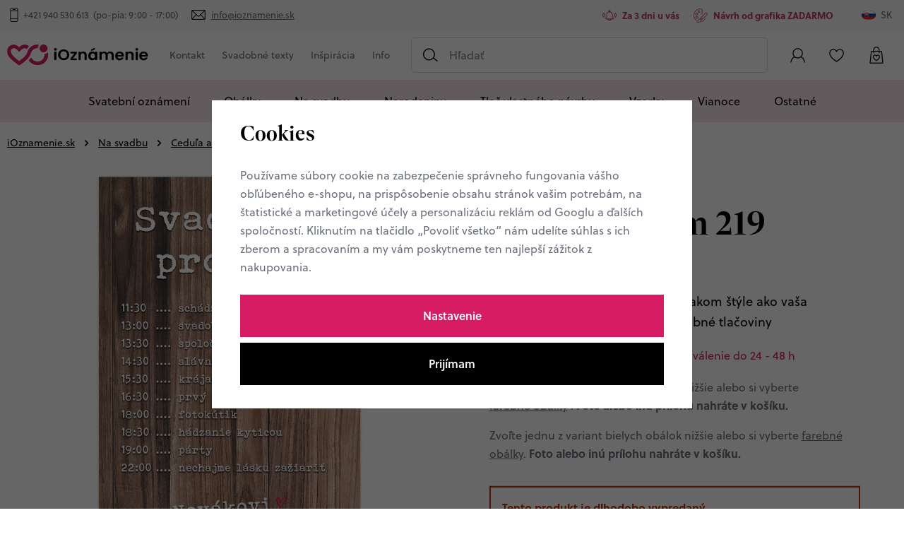

--- FILE ---
content_type: text/html; charset=UTF-8
request_url: https://www.ioznamenie.sk/svadobny-harmonogram-219_z1371/
body_size: 27358
content:
<!DOCTYPE html>


                     
    
         
            
   

    
        
                
        
        

                                                

   
   
   


<html class="no-js lang-sk" lang="sk">
<head>
   <meta charset="utf-8">
   
      <meta name="author" content="iOznámenie">
   

   <meta name="web_author" content="wpj.cz">

   
      <meta name="description" content="Vytvárame originálne svadobné oznámenia na mieru. Grafický návrh pošleme zadarmo do 48 hodín od objednávky. Dokonalá tlač do 5 dní.">
   

   
               <meta name="robots" content="index, follow">
         

         <meta name="viewport" content="width=device-width, initial-scale=1">
   
   <meta property="og:title" content="Svadobný harmonogram 219 - iOznamenie.sk">
      
         <meta property="og:image" content="https://static.ioznameni.cz/data/tmp/108/9/1549_108.jpg?1707135405_3">
   
   <meta property="og:url" content="https://www.ioznamenie.sk/svadobny-harmonogram-219_z1371/">
   <meta property="og:type" content="website">

   
   

   
      <title>Svadobný harmonogram 219 - iOznamenie.sk</title>
   

   
      
   <link rel="stylesheet" href="https://use.typekit.net/sna2qyr.css">


      
         <link rel="stylesheet" href="https://static.ioznameni.cz/web/build/app.6fe1b08c.css">
         
      
   <link rel="stylesheet" href="https://static.ioznameni.cz/web/build/product.053bed3d.css">

   

   
         <link rel="canonical" href="https://www.ioznamenie.sk/svadobny-harmonogram-219_z1371/">
   

   
         

   
   <link rel="shortcut icon" href="/templates/images/favicon.ico">
   
   
   <link rel="apple-touch-icon" sizes="180x180" href=/templates/images/share/apple-touch-icon.png">
   <link rel="icon" type="image/png" sizes="32x32" href="/templates/images/share/favicon-32x32.png">
   <link rel="icon" type="image/png" sizes="16x16" href="/templates/images/share/favicon-16x16.png">
   <link rel="manifest" href="/templates/images/share/site.webmanifest">

   <link rel="search" href="/vyhladavanie/" type="text/html">

   <script src="https://static.ioznameni.cz/common/static/js/sentry-6.16.1.min.js"></script>

<script>
   Sentry.init({
      dsn: 'https://bdac53e35b1b4424b35eb8b76bcc2b1a@sentry.wpj.cz/9',
      allowUrls: [
         /www\.ioznamenie\.sk\//
      ],
      denyUrls: [
         // Facebook flakiness
         /graph\.facebook\.com/i,
         // Facebook blocked
         /connect\.facebook\.net\/en_US\/all\.js/i,
         // Chrome extensions
         /extensions\//i,
         /^chrome:\/\//i,
         /kupshop\.local/i
      ],
      beforeSend(event) {
         if (!/FBA[NV]|PhantomJS|SznProhlizec/.test(window.navigator.userAgent)) {
            return event;
         }
      },
      ignoreErrors: [
         // facebook / ga + disabled cookies
         'fbq is not defined',
         'Can\'t find variable: fbq',
         '_gat is not defined',
         'AW is not defined',
         'Can\'t find variable: AW',
         'url.searchParams.get', // gtm koza
         // localstorage not working in incoginto mode in iOS
         'The quota has been exceeded',
         'QuotaExceededError',
         'Undefined variable: localStorage',
         'localStorage is null',
         'The operation is insecure',
         "Failed to read the 'localStorage'",
         "gtm_",
         "Can't find variable: glami",
      ]
   });

   Sentry.setTag("web", "prod_ioznameni_db");
   Sentry.setTag("wbpck", 1);
   Sentry.setTag("adm", 0);
   Sentry.setTag("tpl", "x");
   Sentry.setTag("sentry_v", "6.16.1");
</script>

   <script>
   window.wpj = window.wpj || {};
   wpj.onReady = wpj.onReady || [];
   wpj.jsShop = wpj.jsShop || {events:[]};

   window.dataLayer = window.dataLayer || [];
   function gtag() {
      window.dataLayer.push(arguments);
   }
   window.wpj.cookie_bar_send = true;

   wpj.getCookie = (sKey) => decodeURIComponent(
      document.cookie.replace(
         new RegExp(
            '(?:(?:^|.*;)\\s*' +
            encodeURIComponent(sKey).replace(/[\-\.\+\*]/g, '\\$&') +
            '\\s*\\=\\s*([^;]*).*$)|^.*$'
         ),
         '$1'
      )
   ) || null;

      var consents = wpj.getCookie('cookie-bar')?.split(',');

   if (!(consents instanceof Array)){
      consents = [];
   }

   consents_fields = {
      ad_storage: consents.includes('ad_storage') ? 'granted' : 'denied',
      ad_user_data: consents.includes('ad_storage') ? 'granted' : 'denied',
      ad_personalization: consents.includes('ad_storage') ? 'granted' : 'denied',
      personalization_storage: consents.includes('personalization_and_functionality_storage') ? 'granted' : 'denied',
      functionality_storage: 'granted',
      analytics_storage: consents.includes('analytics_storage') ? 'granted' : 'denied',
   };
   gtag('consent', 'default', consents_fields);

   gtag("set", "ads_data_redaction", true);

   dataLayer.push({
      'event': 'defaultConsent',
      'consents' : consents_fields,
      'version': 'v2'
   });
   </script>

<script>
   wpj.data = wpj.data || { };

      wpj.data.instagram = true;
   
   

   

   
</script>


   

         <meta name="google-site-verification" content="lLgpuzA4XHwQDQQw35uZgbk-D94C3fISM2SeZi_yqEg">
         <meta name="google-site-verification" content="google-site-verification=S8tnE0wSozkDrX7MaImKkjD6IEKI4_c5s_ySLb5QpCs">
   
   
   
   
          

      

   

<script>page_data = {"page":{"language":"sk","title":"Svadobn\u00fd harmonogram 219 - iOznamenie.sk","path":"\/svadobny-harmonogram-219_z1371\/","currency":"EUR","currencyRate":25.44,"breadCrumbs":[{"id":"","name":"Home"},{"id":24,"name":"Na svadbu"},{"id":29,"name":"Cedu\u013ea a plag\u00e1ty"},{"id":58,"name":"Harmonogram"},{"id":"","name":"Svadobn\u00fd harmonogram 219"}],"environment":"live","type":"product"},"resetRefferer":false,"event":"pageView","products":[{"id":"1371_36421","idProduct":1371,"EAN":"","code":null,"productCode":"","hasVariations":true,"variationsIds":[36421,36422,36423,36424,36425,36426,36427,36428,36429,36430,36431,36432,36433,36434,36435,36436,36437,36438,36439,36440,36441,36442,36443,36444,36445,36446,36447,36448,36449,36450],"idVariation":36421,"variationCode":"","variationName":"rozmer papiera: A6 [10,5 x 15 cm], druh papiera: hladk\u00fd","soldOut":0,"idAll":["1371_36421","1371_36422","1371_36423","1371_36424","1371_36425","1371_36426","1371_36427","1371_36428","1371_36429","1371_36430","1371_36431","1371_36432","1371_36433","1371_36434","1371_36435","1371_36436","1371_36437","1371_36438","1371_36439","1371_36440","1371_36441","1371_36442","1371_36443","1371_36444","1371_36445","1371_36446","1371_36447","1371_36448","1371_36449","1371_36450"],"categoryMain":[{"id":24,"name":"Na svadbu"},{"id":29,"name":"Cedu\u013ea a plag\u00e1ty na svadbu"},{"id":58,"name":"Svadobn\u00fd harmonogram"}],"categoryCurrent":[{"id":24,"name":"Na svadbu"},{"id":29,"name":"Cedu\u013ea a plag\u00e1ty"},{"id":58,"name":"Harmonogram"},{"id":"","name":"Svadobn\u00fd harmonogram 219"}],"producer":null,"campaigns":[],"name":"Svadobn\u00fd harmonogram 219","vat":23,"price":0.8,"priceWithVat":0.99,"priceWithoutVat":0.8,"priceVat":0.18,"priceWithoutDiscount":0.8,"discount":0,"hasDiscount":false,"availability":"skladom","url":"https:\/\/www.ioznamenie.sk\/svadobny-harmonogram-219_z1371\/","imageUrl":"https:\/\/static.ioznameni.cz\/data\/tmp\/0\/9\/1549_0.sk.jpg?1707135405_3","position":1}],"once":false,"version":"v2"};page_data['page']['layout'] = window.innerWidth  > 991 ? 'web' : window.innerWidth > 543 ? 'tablet' : 'mobil';if (typeof userData === 'undefined') {var userData = wpj.getCookie('jsShopGtmUser');var userDataParsed = null;if(userData) {userDataParsed = JSON.parse(userData);wpj.onReady.push(function () {wpj.storage.cookies.removeItem('jsShopGtmUser');});} else {userData = localStorage.getItem('js-shop-gtm-user');if(userData) {userDataParsed = JSON.parse(userData).data;}}}if (userDataParsed) {page_data.user = userDataParsed;}dataLayer.push(page_data);</script><script src="https://static.ioznameni.cz/common/static/wpj/wpj.gtm.js?v2"></script><script>var urlParams = new URLSearchParams(window.location.search);var hash = location.href.split("#")[1] || urlParams.get('id_variation') || "36421";gtm_prva = {  };gtm_prva[36421] = {'id': '1371_36421','idVariation': '36421','idProduct': '1371','EAN': '','variationName': 'rozmer papiera: A6 [10,5 x 15 cm], druh papiera: hladký','code': '','price': 0.8,'variationCode': '','productCode': '',};gtm_prva[36423] = {'id': '1371_36423','idVariation': '36423','idProduct': '1371','EAN': '','variationName': 'rozmer papiera: A6 [10,5 x 15 cm], druh papiera: štruktúrovaný','code': '','price': 0.97,'variationCode': '','productCode': '',};gtm_prva[36424] = {'id': '1371_36424','idVariation': '36424','idProduct': '1371','EAN': '','variationName': 'rozmer papiera: A6 [10,5 x 15 cm], druh papiera: prírodný','code': '','price': 0.97,'variationCode': '','productCode': '',};gtm_prva[36422] = {'id': '1371_36422','idVariation': '36422','idProduct': '1371','EAN': '','variationName': 'rozmer papiera: A6 [10,5 x 15 cm], druh papiera: perleťový','code': '','price': 0.97,'variationCode': '','productCode': '',};gtm_prva[36426] = {'id': '1371_36426','idVariation': '36426','idProduct': '1371','EAN': '','variationName': 'rozmer papiera: DL [21 x 10 cm], druh papiera: hladký','code': '','price': 0.8,'variationCode': '','productCode': '',};gtm_prva[36425] = {'id': '1371_36425','idVariation': '36425','idProduct': '1371','EAN': '','variationName': 'rozmer papiera: DL [21 x 10 cm], druh papiera: štruktúrovaný','code': '','price': 0.97,'variationCode': '','productCode': '',};gtm_prva[36427] = {'id': '1371_36427','idVariation': '36427','idProduct': '1371','EAN': '','variationName': 'rozmer papiera: DL [21 x 10 cm], druh papiera: prírodný','code': '','price': 0.97,'variationCode': '','productCode': '',};gtm_prva[36428] = {'id': '1371_36428','idVariation': '36428','idProduct': '1371','EAN': '','variationName': 'rozmer papiera: DL [21 x 10 cm], druh papiera: perleťový','code': '','price': 0.97,'variationCode': '','productCode': '',};gtm_prva[36430] = {'id': '1371_36430','idVariation': '36430','idProduct': '1371','EAN': '','variationName': 'rozmer papiera: A5 [15 x 21 cm], druh papiera: hladký','code': '','price': 1.62,'variationCode': '','productCode': '',};gtm_prva[36429] = {'id': '1371_36429','idVariation': '36429','idProduct': '1371','EAN': '','variationName': 'rozmer papiera: A5 [15 x 21 cm], druh papiera: štruktúrovaný','code': '','price': 1.9,'variationCode': '','productCode': '',};gtm_prva[36436] = {'id': '1371_36436','idVariation': '36436','idProduct': '1371','EAN': '','variationName': 'rozmer papiera: A5 [15 x 21 cm], druh papiera: prírodný','code': '','price': 1.9,'variationCode': '','productCode': '',};gtm_prva[36435] = {'id': '1371_36435','idVariation': '36435','idProduct': '1371','EAN': '','variationName': 'rozmer papiera: A5 [15 x 21 cm], druh papiera: perleťový','code': '','price': 1.9,'variationCode': '','productCode': '',};gtm_prva[36434] = {'id': '1371_36434','idVariation': '36434','idProduct': '1371','EAN': '','variationName': 'rozmer papiera: A4 [21 x 30 cm], druh papiera: hladký','code': '','price': 2.88,'variationCode': '','productCode': '',};gtm_prva[36433] = {'id': '1371_36433','idVariation': '36433','idProduct': '1371','EAN': '','variationName': 'rozmer papiera: A4 [21 x 30 cm], druh papiera: štruktúrovaný','code': '','price': 3.2,'variationCode': '','productCode': '',};gtm_prva[36432] = {'id': '1371_36432','idVariation': '36432','idProduct': '1371','EAN': '','variationName': 'rozmer papiera: A4 [21 x 30 cm], druh papiera: prírodný','code': '','price': 3.2,'variationCode': '','productCode': '',};gtm_prva[36431] = {'id': '1371_36431','idVariation': '36431','idProduct': '1371','EAN': '','variationName': 'rozmer papiera: A4 [21 x 30 cm], druh papiera: perleťový','code': '','price': 3.2,'variationCode': '','productCode': '',};gtm_prva[36439] = {'id': '1371_36439','idVariation': '36439','idProduct': '1371','EAN': '','variationName': 'rozmer papiera: A3 [30 x 42 cm], druh papiera: hladký','code': '','price': 5.76,'variationCode': '','productCode': '',};gtm_prva[36438] = {'id': '1371_36438','idVariation': '36438','idProduct': '1371','EAN': '','variationName': 'rozmer papiera: A3 [30 x 42 cm], druh papiera: štruktúrovaný','code': '','price': 6.37,'variationCode': '','productCode': '',};gtm_prva[36437] = {'id': '1371_36437','idVariation': '36437','idProduct': '1371','EAN': '','variationName': 'rozmer papiera: A3 [30 x 42 cm], druh papiera: prírodný','code': '','price': 6.37,'variationCode': '','productCode': '',};gtm_prva[36449] = {'id': '1371_36449','idVariation': '36449','idProduct': '1371','EAN': '','variationName': 'rozmer papiera: A3 [30 x 42 cm], druh papiera: perleťový','code': '','price': 6.37,'variationCode': '','productCode': '',};gtm_prva[36442] = {'id': '1371_36442','idVariation': '36442','idProduct': '1371','EAN': '','variationName': 'rozmer papiera: 30 x 40 cm, druh papiera: hladký','code': '','price': 5.76,'variationCode': '','productCode': '',};gtm_prva[36441] = {'id': '1371_36441','idVariation': '36441','idProduct': '1371','EAN': '','variationName': 'rozmer papiera: 30 x 40 cm, druh papiera: štruktúrovaný','code': '','price': 6.37,'variationCode': '','productCode': '',};gtm_prva[36450] = {'id': '1371_36450','idVariation': '36450','idProduct': '1371','EAN': '','variationName': 'rozmer papiera: 30 x 40 cm, druh papiera: prírodný','code': '','price': 6.37,'variationCode': '','productCode': '',};gtm_prva[36440] = {'id': '1371_36440','idVariation': '36440','idProduct': '1371','EAN': '','variationName': 'rozmer papiera: 30 x 40 cm, druh papiera: perleťový','code': '','price': 6.37,'variationCode': '','productCode': '',};gtm_prva[36448] = {'id': '1371_36448','idVariation': '36448','idProduct': '1371','EAN': '','variationName': 'rozmer papiera: 40 x 50 cm, druh papiera: hlboko matný','code': '','price': 9.54,'variationCode': '','productCode': '',};gtm_prva[36447] = {'id': '1371_36447','idVariation': '36447','idProduct': '1371','EAN': '','variationName': 'rozmer papiera: 40 x 60 cm, druh papiera: hlboko matný','code': '','price': 11.17,'variationCode': '','productCode': '',};gtm_prva[36445] = {'id': '1371_36445','idVariation': '36445','idProduct': '1371','EAN': '','variationName': 'rozmer papiera: 50 x 60 cm, druh papiera: hlboko matný','code': '','price': 12.76,'variationCode': '','productCode': '',};gtm_prva[36446] = {'id': '1371_36446','idVariation': '36446','idProduct': '1371','EAN': '','variationName': 'rozmer papiera: A2 [42 x 60 cm], druh papiera: hlboko matný','code': '','price': 11.17,'variationCode': '','productCode': '',};gtm_prva[36444] = {'id': '1371_36444','idVariation': '36444','idProduct': '1371','EAN': '','variationName': 'rozmer papiera: 50 x 70 cm, druh papiera: hlboko matný','code': '','price': 14.38,'variationCode': '','productCode': '',};gtm_prva[36443] = {'id': '1371_36443','idVariation': '36443','idProduct': '1371','EAN': '','variationName': 'rozmer papiera: A1 [60 x 84 cm], druh papiera: hlboko matný','code': '','price': 15.93,'variationCode': '','productCode': '',};wpj.onReady.push(function () {$('input[name^=IDvariation], select#IDvariation').on('change', function () {gtm_getDetailImpressions($(this).val(), 'detailImpressionsVariation');});if (hash != "") {variation = gtm_getVariation(hash);product = $.extend(page_data['products'], variation);page_data = $.extend(page_data, { 'products':  product });}gtm_getDetailImpressions(hash, 'detailImpressions');});</script><script>
              wpj.onReady.push(function () {
                 [ 'logout', 'registration', 'login', 'newsletter_subscribe'].forEach(function (type) {
                    let cookieValue = wpj.storage.cookies.getItem('gtm_'+type);

                    if (cookieValue === null) {
                       return;
                    }
                    wpj.storage.cookies.removeItem('gtm_'+type);

                    cookieValue = JSON.parse(cookieValue);

                    let valueData;
                    if (type === 'newsletter_subscribe') {
                       valueData = { ...cookieValue };
                       type = 'newsletterSubscribe';
                    } else if (cookieValue instanceof Array) {
                       valueData = { data: cookieValue };
                    } else {
                       valueData = { value: cookieValue };
                    }
                     window.dataLayer.push({
                        event: 'success' +  gtm_ucfirst(type),
                           ...valueData
                     });
                 });
              });
              function gtm_ucfirst(str) {
                   if (!str || typeof str !== 'string') return str;
                   return str.charAt(0).toUpperCase() + str.slice(1);
               }
           </script>      <!-- Google Tag Manager -->
   <script data-cookieconsent="ignore">(function(w,d,s,l,i) {w[l] = w[l] || [];w[l].push({'gtm.start': new Date().getTime(), event: 'gtm.js'});
         var f = d.getElementsByTagName(s)[0],j=d.createElement(s),dl=l != 'dataLayer' ? '&l=' + l : '';
         j.async = true;j.src='//www.googletagmanager.com/gtm.js?id=' + i + dl;f.parentNode.insertBefore(j, f);
      })(window, document, 'script', 'dataLayer', 'GTM-W67RHL2H');</script>
   <!-- End Google Tag Manager -->
</head>
<body >



<!-- Google Tag Manager -->
   <noscript>
       <iframe src="//www.googletagmanager.com/ns.html?id=GTM-W67RHL2H" height="0" width="0" style="display:none;visibility:hidden"></iframe>
   </noscript>
<!-- End Google Tag Manager -->


   
      

   <div class="header-top">
      <div class="container-fluid display-flex">
         <p class="header-top-contact">
            <span>Potrebujete poradiť? Sme tu pre vás</span>
            <span class="fc icons_phone"></span>
            <a href="tel:+421 940 530 613">+421 940 530 613</a>
            <span>&nbsp;(po-pia: 9:00 - 17:00)</span>
            <span class="fc icons_mail">&nbsp;</span>
            <a href="mailto:info@ioznamenie.sk">info@ioznamenie.sk</a>
         </p>
         <div class="wpj-row usp-h-col"><div class="wpj-col-6 align-self-center"><div class="w-media align-items-center"><div class="w-media-img"><span class="fc icons_bell"></span></div><div class="w-media-body"><div class="w-text"><p>Za 3 dni u vás</p></div></div></div></div><div class="wpj-col-6 align-self-center"><div class="w-media align-items-center"><div class="w-media-img"><span class="fc icons_paintbrush"></span></div><div class="w-media-body"><div class="w-text"><p>Návrh od grafika ZADARMO</p></div></div></div></div></div>
         <div class="header-switcher">
               <a href="" data-focus-opener="language-switcher" class="header-language">
         <img src="/common/static/images/flags/sk.svg" loading="lazy" width="17" height="17" class="img-responsive" alt="">
         <span>
            SK
         </span>
      </a>
      </div>
      </div>
   </div>

<header class="header">
   <div class="container-fluid display-flex">
      <div class="header-left">
         <div class="header-burger header-icon">
            <button type="button" data-toggle="burger">
               <span class="fc icons_burger"></span>
            </button>
         </div>
          <a href="/" title="Originálne svadobné oznámenia a doplnky pre vašu dokonalú svadbu" class="logo">
             <img src="/templates/images/logos/logo-sk.svg" alt="Originálne svadobné oznámenia a doplnky pre vašu dokonalú svadbu" width="248" height="38" class="img-responsive">
          </a>
      </div>

      <div class="header-menu" data-menu="header">
         
<div class="">
    
   <ul class="item-row">
                 <li class=" item-90">
             <a href="/kontakt" >
                 Kontakt
             </a>
                        </li>
                 <li class=" item-80">
             <a href="/svadobne-texty/" >
                 Svadobné texty
             </a>
                                
   <ul class="item-row">
                 <li class=" item-67">
             <a href="/vtipne-texty-na-svadobne-oznameni/" >
                 Vtipné texty na svadobné oznámenia
             </a>
                        </li>
                 <li class=" item-81">
             <a href="/svadobno-citaty/" >
                 Svadobné citáty
             </a>
                        </li>
                 <li class=" item-83">
             <a href="/texty-svadobne-dary/" >
                 Texty k svadobným darom
             </a>
                        </li>
                 <li class=" item-84">
             <a href="/texty-na-rodinna-svadobne-oznamenie/" >
                 Texty na rodinné svadobné oznámenia
             </a>
                        </li>
                 <li class=" item-85">
             <a href="/podakovanie-rodicum-texty-a-vzory/" >
                 Poďakovanie rodičom texty a vzory
             </a>
                        </li>
          </ul>

                        </li>
                 <li class=" item-86">
             <a href="/inspiracia/" >
                 Inšpirácia
             </a>
                                
   <ul class="item-row">
                 <li class=" item-87">
             <a href="/editorial-cista-radost/" >
                 Editoriál &quot;Čistá radosť&quot;
             </a>
                        </li>
                 <li class=" item-88">
             <a href="/editorial-rockstar-baby/" >
                 Editoriál &quot;Rockstar baby&quot;
             </a>
                        </li>
                 <li class=" item-89">
             <a href="/editorial-bridgertonovi/" >
                 Editoriál &quot;Bridgertonovi&quot;
             </a>
                        </li>
          </ul>

                        </li>
                 <li class=" item-105">
             <a href="" >
                 Info
             </a>
                                
   <ul class="item-row">
                 <li class=" item-39">
             <a href="/informacie/" >
                 Informácie
             </a>
                        </li>
                 <li class=" item-106">
             <a href="/o-nas/" >
                 O nás
             </a>
                        </li>
          </ul>

                        </li>
          </ul>

</div>

      </div>

              <div class="header-search-inline">
   <form method="get" action="/vyhladavanie/">
      <input type="text" name="search" value="" maxlength="100" class="form-control autocomplete-control"
             placeholder="Hľadať" autocomplete="off" data-search-input>
      <button name="submit" type="submit" value="Hľadať"
              class="btn btn-search fc icons_search" aria-label="Hľadať"></button>
         </form>
</div>

      <div class="header-icons">
         <div class="header-search header-icon">
            <a href="/vyhladavanie/" data-toggle="search">
               <span class="fc icons_search"></span>
            </a>
         </div>
         <div class="header-login header-icon cart-signin" id="js-shop-user">
            <a href="/prihlasenie/" class="cart-signin">
            <span class="fc icons_user"></span>
               <span class="icon-description">Prihlásenie </span>
            </a>
         </div>
         <div class="header-icon header-favorite cart-signin">
            <a href="/oblubene/">
               <span class="fc icons_heart">
                  <span class="count hidden">0</span>
               </span>
               <span class="icon-description">Obľúbené</span>
            </a>
         </div>

                   <div class="header-cart header-icon" id="js-shop-cart-info">
   <a href="/kosik/" class='empty'>
      <span class='fc icons_cart'></span>
      <span class='price'></span>
   </a>
</div>

<div id="js-shop-cart">
</div>
      </div>
   </div>
      <div class="header-sections">
          <ul class="level-0" data-sections="header"><li class="nav-item has-submenu" data-navitem="230"><a href="/svatebni-oznameni/" class="nav-link">Svatební oznámení</a><div class="submenu"><div class="container"><h2>Svatební oznámení</h2></div><div class="container container-flex"><div class="submenu-banner" data-tracking-view='{"event":"promotionView","promotions":[{"id":9,"name":"Objavte boho \u0161t\u00fdl","creative":"Banner v menu - Pred svadbou","position":1}],"_clear":true,"once":false,"version":"v2"}'><a href="/pred-svadbou_k23/svadobni-oznameni_k26/boho-svadobni-oznameni_k28/" data-tracking-click='{"event":"promotionClick","promotions":[{"id":9,"name":"Objavte boho \u0161t\u00fdl","creative":"Banner v menu - Pred svadbou","position":1}],"_clear":true,"once":false,"version":"v2"}'><img src="https://static.ioznameni.cz/data/tmp/16/9/109_16.sk.jpg?1737966228_3" alt="Objavte boho štýl" class="img-fluid" width="776" height="990" loading="lazy"></a><div class="links-wrapper"><p class="subtitle">Trend tohto roku</p><p class="h2 descr">Objavte boho štýl</p><a href="/pred-svadbou_k23/svadobni-oznameni_k26/boho-svadobni-oznameni_k28/" class="btn-link" data-tracking-click='{"event":"promotionClick","promotions":[{"id":9,"name":"Objavte boho \u0161t\u00fdl","creative":"Banner v menu - Pred svadbou","position":1}],"_clear":true,"once":false,"version":"v2"}'>Pozrieť</a></div></div><div class="submenu-sections"><div class="submenu-section"><p class="title-default"><a href="/svadobne-oznamenie/">Svadobné oznámenie</a></p><ul><li><a href="/boho-svadobne-oznamenia/">Boho štýl</a></li><li><a href="/rodinne-svadobne-oznamenia/">Rodinné oznámenia</a></li><li><a href="/vtipne-svadobne-oznamenia/">Vtipné oznámenia</a></li><li><a href="/kreslene-svadobne-oznamenia/">Kreslené oznámenia</a></li><li><a href="/svadobne-oznamenie-s-fotkou/">Svadobné oznámenie s fotkou</a></li><li><a href="/posvatebne-oznamenie/">POsvadobné oznámenie</a></li><li><a href="/registrovane-partnerstvo/">Registrované partnerstvo</a></li><li><a href="/jesenne-a-zimne-svadobne-oznamenia/">Jeseň-zima</a></li><li><a href="/jednoduche-svadobne-oznamenia/">Jednoduché</a></li><li><a href="/luxusni-svatebni-oznameni/">Luxusné</a></li><li><a href="/video-svadobne-oznamenia/">Video svadobné oznámenia</a></li><li><a href="/minimalisticke-svadobne-oznamenia/">Minimalistická</a></li></ul><a href="/svadobne-oznamenie/" class="btn-link">Všetko v kategórii</a></div><div class="submenu-section"><p class="title-default"><a href="/karticky-k-oznameniu/">Kartičky na oznámenie</a></p><ul><li><a href="/pozvanky-k-stolu/">Pozvánky k stolu</a></li><li><a href="/pozvanky-k-rautu/">Pozvánky k rautu</a></li><li><a href="/ziadosti-o-svadobny-dar/">Žiadosti o svadobný dar</a></li></ul><a href="/karticky-k-oznameniu/" class="btn-link">Všetko v kategórii</a></div><div class="submenu-section"><p class="title-default"><a href="/obalky/">Obálky</a></p><ul><li><a href="/perletove-obalky/">Perleťové obálky</a></li><li><a href="/prirodni-obalky/">Přírodní obálky</a></li><li><a href="/barevne-obalky/">Barevné obálky</a></li></ul><a href="/obalky/" class="btn-link">Všetko v kategórii</a></div></div></div></div></li><li class="nav-item has-submenu" data-navitem="45"><a href="/obalky/" class="nav-link">Obálky</a><div class="submenu"><div class="container"><h2>Obálky</h2></div><div class="container container-flex"><div class="submenu-banner" data-tracking-view='{"event":"promotionView","promotions":[{"id":52,"name":"Luxusn\u00ed ob\u00e1lky Ferdrigoni","creative":"Banner v menu - OB\u00c1LKY","position":1}],"_clear":true,"once":false,"version":"v2"}'><a href="" data-tracking-click='{"event":"promotionClick","promotions":[{"id":52,"name":"Luxusn\u00ed ob\u00e1lky Ferdrigoni","creative":"Banner v menu - OB\u00c1LKY","position":1}],"_clear":true,"once":false,"version":"v2"}'><img src="https://static.ioznameni.cz/data/tmp/16/3/4693_16.sk.jpg?1738072362_3" alt="Luxusní obálky Ferdrigoni" class="img-fluid" width="776" height="990" loading="lazy"></a><div class="links-wrapper"><p class="subtitle">Výrobce obálek od roku 1888</p><p class="h2 descr">Luxusní obálky Ferdrigoni</p><a href="" class="btn-link" data-tracking-click='{"event":"promotionClick","promotions":[{"id":52,"name":"Luxusn\u00ed ob\u00e1lky Ferdrigoni","creative":"Banner v menu - OB\u00c1LKY","position":1}],"_clear":true,"once":false,"version":"v2"}'>Pozrieť</a></div></div><div class="submenu-sections"><div class="submenu-section"><p class="title-default"><a href="/povrch-obalky/">Povrch obálky</a></p><ul><li><a href="/perletove-obalky/">Perleťové</a></li><li><a href="/farebne-obalky/">Farebné</a></li><li><a href="/prirodne-obalky/">Prírodné</a></li></ul><a href="/povrch-obalky/" class="btn-link">Všetko v kategórii</a></div><div class="submenu-section"><p class="title-default"><a href="/velkost-obalky/">Veľkosť obálky</a></p><ul><li><a href="/obalka-c6/">C6 (tlačoviny A6)</a></li><li><a href="/obalka-dl/">DL (podlhovastá)</a></li><li><a href="/vrecka/">Vrecká</a></li></ul><a href="/velkost-obalky/" class="btn-link">Všetko v kategórii</a></div><div class="submenu-section"><p class="title-default"><a href="/podla-farby/">Podľa farby</a></p><ul><li><a href="/biele-obalky/">Biele obálky</a></li><li><a href="/zelene-obalky/">Zelené obálky</a></li><li><a href="/hnede-obalky/">Hnedé obálky</a></li><li><a href="/cervene-obalky/">Červené obálky</a></li><li><a href="/fialove-a-ruzove-obalky/">Fialové a ružové obálky</a></li><li><a href="/modre-obalky/">Modré obálky</a></li><li><a href="/zlate-stribrne-ivory/">Zlaté, strieborné a ivory</a></li><li><a href="/tmave-obalky/">Tmavé farby</a></li><li><a href="/svetle-obalky/">Svetlé farby</a></li></ul><a href="/podla-farby/" class="btn-link">Všetko v kategórii</a></div><div class="submenu-section"><p class="title-default"><a href="/obalky-fedrigoni/">Obálky Fedrigoni</a></p></div><div class="submenu-section"><p class="title-default"><a href="/vyhotovenie-obalky/">Vyhotovenie obálky</a></p><ul><li><a href="/rovna-klopa/">Rovná klopa</a></li><li><a href="/sipova-klopa/">Šípová klopa</a></li></ul><a href="/vyhotovenie-obalky/" class="btn-link">Všetko v kategórii</a></div><div class="submenu-section"><p class="title-default"><a href="/vypredaj-obalok/">Výpredaj obálok</a></p><ul><li><a href="/zlavy-az-60-percent/">Zľavy až 60%</a></li></ul><a href="/vypredaj-obalok/" class="btn-link">Všetko v kategórii</a></div><div class="submenu-section"><p class="title-default"><a href="/pecate-na-obalky/">Pečate na obálky</a></p></div></div></div></div></li><li class="nav-item has-submenu" data-navitem="24"><a href="/na-svadbu/" class="nav-link">Na svadbu</a><div class="submenu"><div class="container"><h2>Na svadbu</h2></div><div class="container container-flex"><div class="submenu-banner" data-tracking-view='{"event":"promotionView","promotions":[{"id":34,"name":"V\u00edtacia cedu\u013ea","creative":"Banner v menu - Na svadbu","position":1}],"_clear":true,"once":false,"version":"v2"}'><a href="/na-svadbu_k24/cedule-a-plakaty_k29/vitácii-cedule_k57/" data-tracking-click='{"event":"promotionClick","promotions":[{"id":34,"name":"V\u00edtacia cedu\u013ea","creative":"Banner v menu - Na svadbu","position":1}],"_clear":true,"once":false,"version":"v2"}'><img src="https://static.ioznameni.cz/data/tmp/16/5/1895_16.sk.jpg?1737966411_3" alt="Vítacia ceduľa" class="img-fluid" width="776" height="990" loading="lazy"></a><div class="links-wrapper"><p class="subtitle">Privítajte hostí ako sa patrí</p><p class="h2 descr">Vítacia ceduľa</p><a href="/na-svadbu_k24/cedule-a-plakaty_k29/vitácii-cedule_k57/" class="btn-link" data-tracking-click='{"event":"promotionClick","promotions":[{"id":34,"name":"V\u00edtacia cedu\u013ea","creative":"Banner v menu - Na svadbu","position":1}],"_clear":true,"once":false,"version":"v2"}'>Pozrieť</a></div></div><div class="submenu-sections"><div class="submenu-section"><p class="title-default"><a href="/cedula-a-plagaty/">Ceduľa a plagáty</a></p><ul><li><a href="/uvitacia-cedula/">Uvítacia ceduľa</a></li><li><a href="/harmonogram/">Harmonogram</a></li><li><a href="/svadobne-plagaty/">Svadobné plagáty</a></li><li><a href="/svadobne-stromy/">Svadobné stromy</a></li><li><a href="/zasadaci-poriadok/">Zasedací pořádek</a></li></ul><a href="/cedula-a-plagaty/" class="btn-link">Všetko v kategórii</a></div><div class="submenu-section"><p class="title-default"><a href="/stolovanie/">Stolovanie</a></p><ul><li><a href="/menovky-na-stol/">Menovky na stôl</a></li><li><a href="/menu/">Menu</a></li><li><a href="/svadobny-trojhranok/">Svadobný trojhránok</a></li></ul><a href="/stolovanie/" class="btn-link">Všetko v kategórii</a></div><div class="submenu-section"><p class="title-default"><a href="/svadobne-nevyhnutnosti/">Svadobné nevyhnutnosti</a></p><ul><li><a href="/svadobne-placky/">Svadobné placky</a></li><li><a href="/svadobne-knihy/">Svadobné knihy</a></li><li><a href="/karticky-na-prskavky/">Kartičky na prskavky</a></li><li><a href="/karticky-pre-dj/">Kartičky pre DJ</a></li><li><a href="/karticka-na-ibalgin/">Kartička na ibalgin</a></li></ul><a href="/svadobne-nevyhnutnosti/" class="btn-link">Všetko v kategórii</a></div><div class="submenu-section"><p class="title-default"><a href="/samolepky/">Samolepky</a></p><ul><li><a href="/etikety-na-vino/">Etikety na víno</a></li><li><a href="/okruhle-svadobne-samolepky/">Okrúhle svadobné samolepky</a></li></ul><a href="/samolepky/" class="btn-link">Všetko v kategórii</a></div><div class="submenu-section"><p class="title-default"><a href="/ostatne/">Ostatné</a></p><ul><li><a href="/podakovanie-rodicom/">Poďakovanie rodičom</a></li></ul><a href="/ostatne/" class="btn-link">Všetko v kategórii</a></div></div></div></div></li><li class="nav-item has-submenu" data-navitem="233"><a href="/narodeniny/" class="nav-link">Narodeniny</a><div class="submenu"><div class="container"><h2>Narodeniny</h2></div><div class="container container-flex"><div class="submenu-banner" data-tracking-view='{"event":"promotionView","promotions":[{"id":35,"name":"Narodeniny","creative":"Banner v menu - Narozeniny","position":1}],"_clear":true,"once":false,"version":"v2"}'><a href="/narodeniny/" data-tracking-click='{"event":"promotionClick","promotions":[{"id":35,"name":"Narodeniny","creative":"Banner v menu - Narozeniny","position":1}],"_clear":true,"once":false,"version":"v2"}'><img src="https://static.ioznameni.cz/data/tmp/16/7/1897_16.sk.jpg?1757539708_3" alt="Narodeniny" class="img-fluid" width="776" height="990" loading="lazy"></a><div class="links-wrapper"><p class="subtitle">Pozvánka na narodeniny musí mať štýl</p><p class="h2 descr">Narodeniny</p><a href="/narodeniny/" class="btn-link" data-tracking-click='{"event":"promotionClick","promotions":[{"id":35,"name":"Narodeniny","creative":"Banner v menu - Narozeniny","position":1}],"_clear":true,"once":false,"version":"v2"}'>Pozrieť</a></div></div><div class="submenu-sections"><div class="submenu-section"><p class="title-default"><a href="/pozvanky-na-narodeniny/">Pozvánky na narodeniny</a></p><ul><li><a href="/boho-narodeninove-pozvanky/">Boho</a></li><li><a href="/detske-narodeninove-pozvanky/">Detské</a></li><li><a href="/vtipne-narodeninove-pozvanky/">Vtipné</a></li><li><a href="/balonove-narodeninove-pozvanky/">Balónikové</a></li><li><a href="/alkoholove-narodeninove-pozvanky/">S pivom / vínom</a></li><li><a href="/retro-narodeninove-pozvanky/">Retro</a></li></ul><a href="/pozvanky-na-narodeniny/" class="btn-link">Všetko v kategórii</a></div></div></div></div></li><li class="nav-item " data-navitem="202"><a href="/tlac-vlastneho-navrhu/" class="nav-link">Tlač vlastného návrhu</a></li><li class="nav-item " data-navitem="203"><a href="/vzorky/" class="nav-link">Vzorky</a></li><li class="nav-item has-submenu" data-navitem="206"><a href="/vianoce/" class="nav-link">Vianoce</a><div class="submenu"><div class="container"><h2>Vianoce</h2></div><div class="container container-flex"><div class="submenu-banner" data-tracking-view='{"event":"promotionView","promotions":[{"id":58,"name":"V\u00e1noce","creative":"Banner v menu - V\u00e1noce1","position":1}],"_clear":true,"once":false,"version":"v2"}'><a href="https://www.ioznameni.cz/firemni-novorocenky/" data-tracking-click='{"event":"promotionClick","promotions":[{"id":58,"name":"V\u00e1noce","creative":"Banner v menu - V\u00e1noce1","position":1}],"_clear":true,"once":false,"version":"v2"}'><img src="https://static.ioznameni.cz/data/tmp/16/0/5760_16.sk.jpg?1757539854_3" alt="Vánoce" class="img-fluid" width="776" height="990" loading="lazy"></a><div class="links-wrapper"><p class="subtitle">eNovoročenky jsou nyní iOznámení</p><p class="h2 descr">Vánoce</p><a href="https://www.ioznameni.cz/firemni-novorocenky/" class="btn-link" data-tracking-click='{"event":"promotionClick","promotions":[{"id":58,"name":"V\u00e1noce","creative":"Banner v menu - V\u00e1noce1","position":1}],"_clear":true,"once":false,"version":"v2"}'>Pozrieť</a></div></div><div class="submenu-sections"><div class="submenu-section"><p class="title-default"><a href="/firemne-novorocenky/">Firemné novoročenky</a></p><ul><li><a href="/abstraktne-novorocenky/">Abstraktné novoročenky</a></li><li><a href="/novorocenky-zimna-krajina/">Zimná krajina</a></li><li><a href="/novorocenky-ozdoby/">Ozdoby</a></li><li><a href="/ostatne-novorocenky/">Ostatné novoročenky</a></li><li><a href="/novorocenky-so-snehuliakami/">Snehuliaci</a></li><li><a href="/novorocenky-s-vianocnimi-stromceky/">Vianočné stromčeky</a></li><li><a href="/kreslene-novorocenky/">Kreslené novoročenky</a></li></ul><a href="/firemne-novorocenky/" class="btn-link">Všetko v kategórii</a></div><div class="submenu-section"><p class="title-default"><a href="/kalendare/">Kalendáře</a></p></div><div class="submenu-section"><p class="title-default"><a href="/osobne-novorocenky/">Osobné novoročenky</a></p><ul><li><a href="/vianoce_k206/osobne-novorocenky_k160/s-fotkou_k250/">S fotkou</a></li><li><a href="/vianoce_k206/osobne-novorocenky_k160/kolaz-fotek_k251/">Koláž fotek</a></li><li><a href="/vianoce_k206/osobne-novorocenky_k160/kreslene-a-malovane_k252/">Kreslené a malované</a></li><li><a href="/vianoce_k206/osobne-novorocenky_k160/sestavte-si-rodinu-podle-vas_k253/">Sestavte si rodinu podle vás</a></li></ul><a href="/osobne-novorocenky/" class="btn-link">Všetko v kategórii</a></div><div class="submenu-section"><p class="title-default"><a href="/vianoce_k206/doplnky-na-vanoce_k254/">Doplňky na Vánoce</a></p><ul><li><a href="/vianocne-etikety-na-vino/">Vianočné etikety na víno</a></li><li><a href="/vianocne-okruhle-samolepky/">Vianočné okrúhle samolepky</a></li><li><a href="/vianoce_k206/doplnky-na-vanoce_k254/vanocni-obalky_k255/">Vánoční obálky</a></li></ul><a href="/vianoce_k206/doplnky-na-vanoce_k254/" class="btn-link">Všetko v kategórii</a></div></div></div></div></li><li class="nav-item has-submenu" data-navitem="25"><a href="/po-svadbe/" class="nav-link">Ostatné</a><div class="submenu"><div class="container"><h2>Ostatné</h2></div><div class="container container-flex"><div class="submenu-banner" data-tracking-view='{"event":"promotionView","promotions":[{"id":35,"name":"Narodeniny","creative":"Banner v menu - Narozeniny","position":1}],"_clear":true,"once":false,"version":"v2"}'><a href="/narodeniny/" data-tracking-click='{"event":"promotionClick","promotions":[{"id":35,"name":"Narodeniny","creative":"Banner v menu - Narozeniny","position":1}],"_clear":true,"once":false,"version":"v2"}'><img src="https://static.ioznameni.cz/data/tmp/16/7/1897_16.sk.jpg?1757539708_3" alt="Narodeniny" class="img-fluid" width="776" height="990" loading="lazy"></a><div class="links-wrapper"><p class="subtitle">Pozvánka na narodeniny musí mať štýl</p><p class="h2 descr">Narodeniny</p><a href="/narodeniny/" class="btn-link" data-tracking-click='{"event":"promotionClick","promotions":[{"id":35,"name":"Narodeniny","creative":"Banner v menu - Narozeniny","position":1}],"_clear":true,"once":false,"version":"v2"}'>Pozrieť</a></div></div><div class="submenu-sections"><div class="submenu-section"><p class="title-default"><a href="/plagaty/">Plagáty</a></p><ul><li><a href="/plagaty-k-narodeniu/">Plagáty k narodeniu</a></li></ul><a href="/plagaty/" class="btn-link">Všetko v kategórii</a></div><div class="submenu-section"><p class="title-default"><a href="/pozvanky/">Pozvánky</a></p><ul><li><a href="/baby-shower/">Pozvánky</a></li></ul><a href="/pozvanky/" class="btn-link">Všetko v kategórii</a></div><div class="submenu-section"><p class="title-default"><a href="/vouchery/">Vouchery</a></p></div></div></div></div></li></ul> 

   <script>
      wpj.onReady.push(function() {
                             $('[data-sections="header"] [data-navitem="' + 24 +'"]').addClass('active');
                   $('[data-sections="header"] [data-navitem="' + 29 +'"]').addClass('active');
                   $('[data-sections="header"] [data-navitem="' + 58 +'"]').addClass('active');
                          });
   </script>

      </div>
    <div class="header-search-outer">
   <div class="header-search-inner" data-search-form>
      <div class="container">
         <form method="get" role="search" action="/vyhladavanie/">
            <input type="text" name="search" value="" maxlength="100" class="form-control autocomplete-control"
                   placeholder="Hľadaný výraz" aria-label="Hľadaný výraz" autocomplete="off" data-search-input>
            <button name="submit" type="submit" value="Hľadať" class="btn btn-primary btn-block"><span>Hľadať</span></button>
            <button class="search-toggle" data-toggle="search" aria-label="Zavrieť"><i class="fc lightbox_close"></i></button>
         </form>
      </div>
   </div>
</div>


   <script id="productSearch" type="text/x-dot-template">
            <div class="container autocomplete-inner">
         
         {{? it.items.Produkty || it.items.Kategorie || it.items.Vyrobci || it.items.Clanky || it.items.Stranky }}

         <div class="autocomplete-wrapper">
            {{? it.items.Kategorie }}
            <div class="autocomplete-categories">
               
               <p class="title-default">Kategórie</p>
               
               <ul>
                  {{~it.items.Kategorie.items :item :index}}
                  <li data-autocomplete-item="section">
                     <a href="/presmerovat/?type=category&id={{=item.id}}">{{=item.label}}</a>
                  </li>
                  {{~}}
               </ul>
            </div>
            {{?}}

            {{? it.items.Vyrobci }}
            <div class="autocomplete-categories">
               <p class="title-default">Značky</p>
               <ul>
                  {{~it.items.Vyrobci.items :item :index}}
                  <li data-autocomplete-item="section">
                     <a href="/presmerovat/?type=producer&id={{=item.id}}">{{=item.label}}</a>
                  </li>
                  {{~}}
               </ul>
            </div>
            {{?}}

            {{? it.items.Produkty }}
            <div class="autocomplete-products">
               
               <p class="title-default">Tovary</p>
               
               <ul>
                  {{~it.items.Produkty.items :item :index}}
                  {{? index < 4 }}
                  <li class="autocomplete-product-item" data-autocomplete-item="product">
                     <a href="/presmerovat/?type=product&id={{=item.id}}">
                        <div class="img">
                           {{? item.image }}
                           <img src="{{=item.image}}" alt="{{=item.label}}" class="img-fluid">
                           {{??}}
                           <img src="/common/static/images/no-img.png" alt="{{=item.label}}" class="img-fluid">
                           {{?}}
                        </div>
                        <span class="title">{{=item.label}}</span>
                        
                        
                                                        
                               {{? item.price }}
                               <span class="price">{{=item.price}}</span>
                               {{?}}
                            
                                                    
                        
                     </a>
                  </li>
                  {{?}}
                  {{~}}
               </ul>
            </div>
            {{?}}

            
            <div class="ac-showall d-showall" data-autocomplete-item="show-all">
               <a href="" class="btn btn-primary btn-block">Všetky výsledky</a>
            </div>
            
         </div>

         <div class="autocomplete-side">
            {{? it.items.Clanky }}
            <div class="autocomplete-articles">
               <p class="title-default">Články</p>
               <ul>
                  {{~it.items.Clanky.items :item :index}}
                  {{? index < 2 }}
                  <li data-autocomplete-item="section">
                     <a href="/presmerovat/?type=article&id={{=item.id}}">
                        {{? item.photo }}
                        <img src="{{=item.photo}}" alt="{{=item.label}}" width="200" height="143" class="img-fluid">
                        {{?}}
                        {{=item.label}}
                     </a>
                  </li>
                  {{?}}
                  {{~}}
               </ul>
            </div>
            {{?}}
            {{? it.items.Stranky }}
            <div class="autocomplete-pages">
               <p class="title-default">Ostatní</p>
               <ul>
                  {{~it.items.Stranky.items :item :index}}
                  <li data-autocomplete-item="section">
                     <a href="{{=item.url}}">
                        {{=item.label}}
                     </a>
                  </li>
                  {{~}}
               </ul>
            </div>
            {{?}}
            
            <div class="ac-showall resp-showall" data-autocomplete-item="show-all">
               <a href="" class="btn btn-primary btn-block">Všetky výsledky</a>
            </div>
            
         </div>

         

         {{??}}
         <div class="autocomplete-noresult">
            <p>
               
               Žiadny výsledok
               
            </p>
         </div>
         {{?}}
         
      </div>
   </script>



      <script>
      
      
      wpj.onReady.push(function () {
         $('[data-search-input]').productSearch({
                        
         });
      });
            
   </script>


</header>


   

    
       <div class="breadcrumbs-container">
          <div class="container-fluid">
              
   <ul class="breadcrumbs ">
                           <li><a href="/" title="Späť na úvod">iOznamenie.sk</a></li>
                                       <li><a href="/na-svadbu/" title="Späť na Na svadbu">Na svadbu</a></li>
                                       <li><a href="/cedula-a-plagaty/" title="Späť na Ceduľa a plagáty">Ceduľa a plagáty</a></li>
                                       <li><a href="/harmonogram/" title="Späť na Harmonogram">Harmonogram</a></li>
                                       <li class="active">Svadobný harmonogram 219</li>
                     </ul>

          </div>
       </div>
    

   
   <main class="main product-main">
      <div class="container-fluid product-top">
         <div class="column-left" id="column-left">
                           
<div class="row">
   <div class="col-xxs-12">
      <div class="product-gallery" data-gallery-wrapper>
         <div class="container">
            <div data-wpj-carousel class="product-gallery-inner">
               <div class="gallery-item only-item">
                  <a href="https://static.ioznameni.cz/data/tmp/0/9/1549_0.sk.jpg?1707135405_3" data-rel="gallery" data-main-image-link>
                     <img src="https://static.ioznameni.cz/data/tmp/3/9/1549_3.sk.jpg?1707135405_3"
                          width="1140" height="1140"
                          alt="Svadobný harmonogram 219" class="img-responsive" data-main-image>
                  </a>
               </div>

                            </div>
         </div>

      </div>
   </div>
</div>

            
            <div class="product-header product-header-sm" id="product-header">
   <h1 class="h2">Svadobný harmonogram 219</h1>
         <div class="heart">
         <span class="fc icons_heart-drawn"></span>
      </div>
      <p class="annotation">Svadobný program dňa 219 v rovnakom štýle ako vaša svadobná pozvánka a ďalšie svadobné tlačoviny</p>
   <div class="order-info">
       <div class="pink w-media align-items-center"><div class="w-media-img"><span class="fc icons_paintbrush"></span></div><div class="w-media-body"><div class="w-text"><p>Návrhy tlačovín dostanete na schválenie do 24 - 48 h</p>
</div></div></div> <div class="w-text"><p>Zvoľte jednu z variant bielych obálok nižšie alebo si vyberte <a data-id="45" data-type="category" href="/obalky/">farebné obálky</a> . <strong>Foto alebo inú prílohu nahráte v košíku.</strong></p>
</div> <div class="w-text"><p>Zvoľte jednu z variant bielych obálok nižšie alebo si vyberte <a href="/obalky/">farebné obálky</a>. <strong>Foto alebo inú prílohu nahráte v košíku.</strong></p>
</div>
   </div>
</div>

                           <div class="product-description">
      <h3 class="description-title">Popis produktu</h3>
      <div>
                                          
                                               <div class="product-template" id="product-template-1">
      <div>
                     <h2 class="text-left">Cenník</h2><div class="w-table"><figure class="table">
<table>
	<thead>
		<tr>
			<th>Formát</th>
			<th>Křídový</th>
			<th>Struktura</th>
			<th>Perleťový</th>
			<th>přírodní</th>
		</tr>
	</thead>
	<tbody>
		<tr>
			<td>10,5 x 15 cm (A6)</td>
			<td>0,99 €</td>
			<td>1,19 €</td>
			<td>1,19 €</td>
			<td>1,19 €</td>
		</tr>
		<tr>
			<td>21 x 10 cm (DL)</td>
			<td>0,99 €</td>
			<td>1,19 €</td>
			<td>1,19 €</td>
			<td>1,19 €</td>
		</tr>
		<tr>
			<td>15 x 21 cm (A5)</td>
			<td>1,99 €</td>
			<td>2,34 €</td>
			<td>2,34 €</td>
			<td>2,34 €</td>
		</tr>
		<tr>
			<td>21 x 30 cm (A4)</td>
			<td>3,54 €</td>
			<td>3,94 €</td>
			<td>3,94 €</td>
			<td>3,94 €</td>
		</tr>
		<tr>
			<td>30 x 42 cm (A3)</td>
			<td>7,09 €</td>
			<td>7,84 €</td>
			<td>7,84 €</td>
			<td>7,84 €</td>
		</tr>
		<tr>
			<td>30 x 40 cm</td>
			<td>7,09 €</td>
			<td>7,84 €</td>
			<td>7,84 €</td>
			<td>7,84 €</td>
		</tr>
	</tbody>
</table>
</figure>
</div><div class="w-table"><figure class="table">
<table>
	<thead>
		<tr>
			<th>Formát</th>
			<th>Hluboce matný</th>
		</tr>
	</thead>
	<tbody>
		<tr>
			<td>30 x 42 cm (A3)</td>
			<td>7,84 €</td>
		</tr>
		<tr>
			<td>30 x 40 cm</td>
			<td>7,84 €</td>
		</tr>
		<tr>
			<td>40 x 50 cm</td>
			<td>11,74 €</td>
		</tr>
		<tr>
			<td>40 x 60 cm</td>
			<td>13,74 €</td>
		</tr>
		<tr>
			<td>42 x 60 cm</td>
			<td>13,74 €</td>
		</tr>
		<tr>
			<td>50 x 60 cm</td>
			<td>15,69 €</td>
		</tr>
		<tr>
			<td>50 x 70 cm</td>
			<td>17,69 €</td>
		</tr>
		<tr>
			<td>60 x 84 cm (A1)</td>
			<td>19,59 €</td>
		</tr>
	</tbody>
</table>
</figure>
</div><div class="w-spacing" style="height:30px"></div><figure class="w-figure text-left"><div class="w-photo w-photo-size-original "> <img src="/data/tmp/105/0/3880_105.jpg" srcSet="/data/tmp/104/0/3880_104.jpg?1704891111 300w, /data/tmp/105/0/3880_105.jpg?1704891111 600w, /data/tmp/106/0/3880_106.jpg?1704891111 1000w, /data/tmp/107/0/3880_107.jpg?1704891111 1500w" sizes="(min-width: 1440px) calc((1480px / 1) - 20px), (min-width: 1220px) calc((1220px / 1) - 20px), (min-width: 768px) calc((100vw / 1) - 20px), calc(100vw - 20px)" draggable="true" class="" loading="lazy"/> </div></figure>
               </div>
   </div>
      </div>
   </div>

         </div>

         <div class="column-right">
                        <div class="product-header product-header-lg" id="product-header">
   <h1 class="h2">Svadobný harmonogram 219</h1>
         <div class="heart">
         <span class="fc icons_heart-drawn"></span>
      </div>
      <p class="annotation">Svadobný program dňa 219 v rovnakom štýle ako vaša svadobná pozvánka a ďalšie svadobné tlačoviny</p>
   <div class="order-info">
       <div class="pink w-media align-items-center"><div class="w-media-img"><span class="fc icons_paintbrush"></span></div><div class="w-media-body"><div class="w-text"><p>Návrhy tlačovín dostanete na schválenie do 24 - 48 h</p>
</div></div></div> <div class="w-text"><p>Zvoľte jednu z variant bielych obálok nižšie alebo si vyberte <a data-id="45" data-type="category" href="/obalky/">farebné obálky</a> . <strong>Foto alebo inú prílohu nahráte v košíku.</strong></p>
</div> <div class="w-text"><p>Zvoľte jednu z variant bielych obálok nižšie alebo si vyberte <a href="/obalky/">farebné obálky</a>. <strong>Foto alebo inú prílohu nahráte v košíku.</strong></p>
</div>
   </div>
</div>

            
                              
            
            
                                          
                           <div class="alert alert-danger">
   <strong>
       Tento produkt je dlhodobo vypredaný. 
   </strong>
</div>


   <p class="title-default">
      Alternatívne produkty z kategórie <a href="/harmonogram/">Harmonogram</a>:
   </p>
   <div class="similar-row row">
          <div class="col-xxs-12 ">
      <div class="similar-product">
         <a href="/svadobny-harmonogram-44_z1305/" class="image">
            <img src="https://static.ioznameni.cz/data/tmp/4/3/1483_4.sk.jpg?1707211380_3" alt="" class="img-responsive">
         </a>
         <div>
            <p class="title">
               <a href="/svadobny-harmonogram-44_z1305/" title="Svadobný harmonogram 44" >
                   Svadobný harmonogram 44
               </a>
            </p>
            <p class="delivery delivery-0">
                skladom
            </p>
            <p class="price">0,99 €</p>
         </div>
      </div>
   </div>
   <div class="col-xxs-12 ">
      <div class="similar-product">
         <a href="/svadobny-harmonogram-47_z1307/" class="image">
            <img src="https://static.ioznameni.cz/data/tmp/4/5/1485_4.sk.jpg?1707211431_3" alt="" class="img-responsive">
         </a>
         <div>
            <p class="title">
               <a href="/svadobny-harmonogram-47_z1307/" title="Svadobný harmonogram 47" >
                   Svadobný harmonogram 47
               </a>
            </p>
            <p class="delivery delivery-0">
                skladom
            </p>
            <p class="price">0,99 €</p>
         </div>
      </div>
   </div>
   <div class="col-xxs-12 ">
      <div class="similar-product">
         <a href="/svadobny-harmonogram-54_z1309/" class="image">
            <img src="https://static.ioznameni.cz/data/tmp/4/7/1487_4.sk.jpg?1707211482_3" alt="" class="img-responsive">
         </a>
         <div>
            <p class="title">
               <a href="/svadobny-harmonogram-54_z1309/" title="Svadobný harmonogram 54" >
                   Svadobný harmonogram 54
               </a>
            </p>
            <p class="delivery delivery-0">
                skladom
            </p>
            <p class="price">0,99 €</p>
         </div>
      </div>
   </div>

   </div>
                     </div>
      </div>

      <div class="container product-bottom">
         
                  
            <div class="product-reviews-wrapper">
               

   <div class="reviews-header" id="reviews-header">
   <div class="reviews-title">
      <p class="h2">Hodnotenie</p>
               <p>Žiadne hodnotenie</p>
         </div>
         <button type="button" data-wpj-focus="/reviews/1371/" data-wpj-focus-ajax="1" class="btn btn-outline">
         <i class="fc icons_plus"></i>Moja vlastná skúsenosť
      </button>
   </div>


   <div class="reviews-empty">
         <p>
                     Tento produkt zatiaľ nemá žiadne hodnotenie.
               </p>
                 <a href="/honotenie/" class="reviews-rules-link">Informácie o získavaní recenzií</a>
</div>
            </div>
                  <div class="product-usp">
            <div class="w-badges w-badges-4"><div class="w-badge"><div class="w-media-img"><span class="fc icons_paintbrush"></span></div><div><div class="w-text"><h5>Máme vlastných dizajnérov</h5>
</div> <div class="w-text hover-descr"><p>Návrh a úpravy vykonávame zadarmo do 1-2 dní. Najprv vám návrhy pošleme na schválenie a až potom ich vytlačíme.</p>
</div> <div class="w-text hover-descr"></div> <div class="w-text hover-descr"></div></div></div><div class="w-badge"><div class="w-media-img"><span class="fc icons_calendar"></span></div><div><div class="w-text"><h5>Garancia zmeny termínu</h5>
</div> <div class="w-text hover-descr"><p>Vieme, že sa môže stať čokoľvek. Preto vám chceme dať istotu, že zmena termínu pre nás nie je žiadny problém.</p>
</div></div></div><div class="w-badge"><div class="w-media-img"><span class="fc icons_car-wedding"></span></div><div><div class="w-text"><h5>Doručenie do 2-3 dní</h5>
</div> <div class="w-text hover-descr"><p>Disponujeme vlastnými strojmi a expedovať vieme skutočne rýchlo. Vieme, že čas hrá často hlavnú rolu.</p>
</div></div></div><div class="w-badge"><div class="w-media-img"><span class="fc icons_file-target"></span></div><div><div class="w-text"><h5>Najvyššia kvalita tlače</h5>
</div> <div class="w-text hover-descr"><p>Všetky výrobky starostlivo kontrolujeme a preto od nás odchádza iba dokonalý tovar, starostlivo as láskou zabalené.</p>
</div></div></div></div>
         </div>

               </div>
   </main>


    
                        
   <div class="container instafeed-wrapper">
      <div class="row instafeed-header">
         <div class="col-xs-10 col-xs-offset-1">
            <p class="h2">Inšpirujte sa na našich sociálnych sieťach</p>
            <a class="ig-account h5" href="https://www.instagram.com/ioznamenie/" target="_blank" rel="noreferrer">@ioznamenie</a>

             
                 <div class="social-icons">
           <a href="https://www.instagram.com/ioznamenie/" target="_blank" rel="noreferrer" class="icon-instagram">
          <span class="fc icons_ig black"></span>
       </a>
       <svg height="38" width="2">
      <line x1="0" y1="0" x2="0" y2="38" />
   </svg>
           <a href="https://www.facebook.com/ioznamenie/" target="_blank" rel="noreferrer" class="icon-facebook">
          <span class="fc icons_fb black"></span>
       </a>
    </div>
             
         </div>
      </div>
   </div>
   <div id="instafeed" class="instafeed"></div>
    

   <footer class="footer">
      <div class="container">
         <span class="fc icons_heart-drawn"></span>

         <div class="footer-menu">
                  <div class="footer-menu-column">
            <p class="title-default">Ako nakupovať?</p>
            <ul class="list-unstyled">
                                 <li >
                     <a href="/vzorky-zdarma_z76/" >Vzorky zadarmo</a>
                  </li>
                                 <li >
                     <a href="/informacie" >Ako objednať svadobné oznámenia</a>
                  </li>
                                 <li >
                     <a href="/doprava-a-platba/" >Doprava a platba</a>
                  </li>
                                 <li >
                     <a href="/caste-dotazy" >Najčastejšie otázky</a>
                  </li>
                           </ul>
         </div>
                                 <div class="footer-menu-column">
            <p class="title-default">Informácie</p>
            <ul class="list-unstyled">
                                 <li >
                     <a href="/nas-pribeh/" >Náš príbeh</a>
                  </li>
                                 <li >
                     <a href="/kontakt/" >Kontakt</a>
                  </li>
                                 <li >
                     <a href="/cennik-tlace/" >Cenník tlače</a>
                  </li>
                                 <li >
                     <a href="/podpora-eu/" >Podpora EÚ</a>
                  </li>
                           </ul>
         </div>
                  </div>


         <div class="brand-signature">
            <div class="logo">
               <a href="/" title="Originálne svadobné oznámenia a doplnky pre vašu dokonalú svadbu">
                  <img src="/templates/images/logos/logo-horizontal-sk.svg" alt="Originálne svadobné oznámenia a doplnky pre vašu dokonalú svadbu" width="149" height="92" loading="lazy" class="img-responsive">
               </a>
            </div>
            <p>Tvorí s láskou<br>Tomáš a Maruška</p>
            <img src="/templates/images/signature-josefovi.svg" alt="Josefovi" width="97" height="56" loading="lazy" class="img-responsive">
         </div>
         <div class="contact footer-menu-column">
            <p class="title-default">Máte otázky?</p>
            <div>
               <p>Neváhajte nás kontaktovať!</p>
               <div class="contact-info">
                  <div>
                     <span class="fc icons_phone">&nbsp;</span>
                     <a href="tel:+421 940 530 613">+421 940 530 613</a>
                     &nbsp;&mdash;&nbsp;<span>(po-pia: 9:00 - 17:00)</span>
                  </div>
                  <div>
                     <span class="fc icons_mail">&nbsp;</span>
                     <a href="mailto:info@ioznamenie.sk">info@ioznamenie.sk</a>
                  </div>
               </div>
               <div>
                  <span>Buďte s nami na sieťach</span>
                   <div class="social-icons">
           <a href="https://www.instagram.com/ioznamenie/" target="_blank" rel="noreferrer" class="icon-instagram">
          <span class="fc icons_ig black"></span>
       </a>
       <svg height="38" width="2">
      <line x1="0" y1="0" x2="0" y2="38" />
   </svg>
           <a href="https://www.facebook.com/ioznamenie/" target="_blank" rel="noreferrer" class="icon-facebook">
          <span class="fc icons_fb black"></span>
       </a>
    </div>
               </div>
            </div>
         </div>
      </div>

      <div class="copyright">
         <div class="container container-flex">
            <div class="copyright-left">
               <div>
                  © 2025 <span>&ndash;</span> iOznámenie
               </div>
               <div>
                  <span>/</span>
               </div>

                <ul class="list-inline">
           <li><a href="" data-cookie-bar="open">Nastavenie cookies</a></li>
       <li>
      <a href="" data-wpj-focus="/formulare/report-inappropriate-content/" data-wpj-focus-ajax="1">
         Nahlásiť chybný obsah
      </a>
   </li>
            <li>
           <a href="/subory-cookie/" >
               Nastavenie cookies
           </a>
        </li>
            <li>
           <a href="/spracovanie-osobnych-udajov/" >
               Zásady spracovania osobných údajov
           </a>
        </li>
            <li>
           <a href="/obchodne-podmienky/" >
               Obchodné podmienky
           </a>
        </li>
            <li>
           <a href="/suhlas-sa-spracovanim-osobnich-udaju/" >
               Súhlas so spracovaním osobných údajov
           </a>
        </li>
    </ul>


            </div>



            <div>
                Shop máme od&nbsp;<a href="https://www.wpj.cz">wpj.cz</a>
            </div>
         </div>
      </div>
   </footer>
   
      <div data-reload="favorite">
         

      </div>
   
   <div class="focus language-switcher"  role="dialog" aria-modal="true" aria-labelledby="focus-title" tabindex="-1">
   <div class="focus-dialog">       <div class="focus-content">
         
            
            <div class="focus-header">
               <span class="title" id="focus-title"></span>

               <a href="#" class="focus-close" data-focus="close">
                  <span>zavrieť</span> <span class="fc lightbox_close"></span>
               </a>
            </div>
            
            
   
   <div class="switcher-list">
               <p class="h5">Jazyk</p>
         <ul class="list-unstyled">
                                          <li>
                  <a href="/change-language/cs/" class="switcher-link">
                     <span>Čeština</span>
                     <img src="/common/static/images/flags/cs.svg" loading="lazy" width="25" height="25" class="img-responsive" alt="">
                  </a>
               </li>
                                          <li>
                  <a href="/change-language/sk/" class="switcher-link">
                     <span>Slovenčina</span>
                     <img src="/common/static/images/flags/sk.svg" loading="lazy" width="25" height="25" class="img-responsive" alt="">
                  </a>
               </li>
                     </ul>
                     <p class="h5">Mena</p>
         <ul class="list-unstyled">
                           <li>
                  <a href="/mena/CZK">
                     <span>Česká koruna</span>
                  </a>
               </li>
                           <li>
                  <a href="/mena/EUR">
                     <span>Euro</span>
                  </a>
               </li>
                     </ul>
         </div>

         
      </div>
   </div>
</div>

   <div class="focus product-question"  role="dialog" aria-modal="true" aria-labelledby="focus-title" tabindex="-1">
   <div class="focus-dialog">       <div class="focus-content">
         
            
            <div class="focus-header">
               <span class="title" id="focus-title">
    Dotaz na produkt
</span>

               <a href="#" class="focus-close" data-focus="close">
                  <span>zavrieť</span> <span class="fc lightbox_close"></span>
               </a>
            </div>
            
            
   <a href="/formulare/dotaz-na-produkt/?url=https://www.ioznamenie.sk/svadobny-harmonogram-219_z1371/&amp;subject=Svadobn%C3%BD%20harmonogram%20219" data-ondemand rel="nofollow">Načíst</a>
   <div data-reload="product_question"></div>

         
      </div>
   </div>
</div>
   <div data-reload="favorite">
      
         </div>

   <div class="focus sizetable"  role="dialog" aria-modal="true" aria-labelledby="focus-title" tabindex="-1">
   <div class="focus-dialog">       <div class="focus-content">
         
            
            <div class="focus-header">
               <span class="title" id="focus-title">
    Veľkostná tabuľka
</span>

               <a href="#" class="focus-close" data-focus="close">
                  <span>zavrieť</span> <span class="fc lightbox_close"></span>
               </a>
            </div>
            
            
   <div class="size-table-wrapper">
         </div>

         
      </div>
   </div>
</div>

   



    
        <div class="sections-responsive" data-sections-responsive>
   
      <div class="sections-responsive-header">
         <button data-toggle="burger">
            <span class="fc lightbox_close"></span>
            <span>Zavrieť</span>
         </button>
         <div class="responsive-switcher">
                           <div class="header-switcher">
               <a href="" data-focus-opener="language-switcher" class="header-language">
         <img src="/common/static/images/flags/sk.svg" loading="lazy" width="17" height="17" class="img-responsive" alt="">
         <span>
            SK
         </span>
      </a>
            <a href="" data-focus-opener="currency-switcher" class="header-currency">
         <span>
            EUR
         </span>
      </a>
   </div>
                     </div>
         
   <div class="header-login header-icon responsive-icon cart-signin">
      <a href="/prihlasenie/">
         <span class="fc icons_user">
            <span class="logged hidden"></span>
         </span>
         <span class="icon-description">Prihlásenie </span>
      </a>
   </div>

      </div>
   
   <div class="responsive-menu-contact">
      <p>Neváhajte nás kontaktovať!</p>
      <p class="phone"><span class="fc icons_phone"></span><a
            href="tel:+421 940 530 613">+421 940 530 613</a><span>&nbsp;-&nbsp;(po-pia: 9:00 - 17:00)</span></p>
   </div>

    <ul class="nav list-unstyled"><li class="nav-item nav-item-230" data-level="0"><span class="toggle-sub"> Svatební oznámení </span><ul class="sub-nav"><li class="sub-heading toggle-back">späť</li><li class="nav-item nav-item-26" data-level="1"><span class="toggle-sub"><span class="figure"><img src="https://static.ioznameni.cz/data/tmp/10/6/26_10.sk.jpg?1706605485_3" loading="lazy" alt="Svadobné oznámenie" width="160" height="160" class="img-responsive"></span> Svadobné oznámenie </span><ul class="sub-nav"><li class="sub-heading toggle-back">späť</li><li class="nav-item nav-item-28" data-level="2"><a href="/boho-svadobne-oznamenia/" class="sub-item"><span class="figure"><img src="https://static.ioznameni.cz/data/tmp/10/8/28_10.sk.jpg?1682692501_3" loading="lazy" alt="Boho štýl" width="160" height="160" class="img-responsive"></span> Boho štýl </a></li><li class="nav-item nav-item-30" data-level="2"><a href="/rodinne-svadobne-oznamenia/" class="sub-item"><span class="figure"><img src="https://static.ioznameni.cz/data/tmp/10/0/30_10.sk.jpg?1682692517_3" loading="lazy" alt="Rodinné oznámenia" width="160" height="160" class="img-responsive"></span> Rodinné oznámenia </a></li><li class="nav-item nav-item-31" data-level="2"><a href="/vtipne-svadobne-oznamenia/" class="sub-item"><span class="figure"><img src="https://static.ioznameni.cz/data/tmp/10/1/31_10.sk.jpg?1682692531_3" loading="lazy" alt="Vtipné oznámenia" width="160" height="160" class="img-responsive"></span> Vtipné oznámenia </a></li><li class="nav-item nav-item-32" data-level="2"><a href="/kreslene-svadobne-oznamenia/" class="sub-item"><span class="figure"><img src="https://static.ioznameni.cz/data/tmp/10/2/32_10.sk.jpg?1688935331_3" loading="lazy" alt="Kreslené oznámenia" width="160" height="160" class="img-responsive"></span> Kreslené oznámenia </a></li><li class="nav-item nav-item-33" data-level="2"><a href="/svadobne-oznamenie-s-fotkou/" class="sub-item"><span class="figure"><img src="https://static.ioznameni.cz/data/tmp/10/3/33_10.sk.jpg?1682692561_3" loading="lazy" alt="Svadobné oznámenie s fotkou" width="160" height="160" class="img-responsive"></span> Svadobné oznámenie s fotkou </a></li><li class="nav-item nav-item-34" data-level="2"><a href="/posvatebne-oznamenie/" class="sub-item"><span class="figure"><img src="https://static.ioznameni.cz/data/tmp/10/4/34_10.sk.jpg?1682692578_3" loading="lazy" alt="POsvadobné oznámenie" width="160" height="160" class="img-responsive"></span> POsvadobné oznámenie </a></li><li class="nav-item nav-item-36" data-level="2"><a href="/registrovane-partnerstvo/" class="sub-item"><span class="figure"><img src="https://static.ioznameni.cz/data/tmp/10/6/36_10.sk.jpg?1682692591_3" loading="lazy" alt="Registrované partnerstvo" width="160" height="160" class="img-responsive"></span> Registrované partnerstvo </a></li><li class="nav-item nav-item-37" data-level="2"><a href="/jesenne-a-zimne-svadobne-oznamenia/" class="sub-item"><span class="figure"><img src="https://static.ioznameni.cz/data/tmp/10/7/37_10.sk.jpg?1682692607_3" loading="lazy" alt="Jeseň-zima" width="160" height="160" class="img-responsive"></span> Jeseň-zima </a></li><li class="nav-item nav-item-154" data-level="2"><a href="/jednoduche-svadobne-oznamenia/" class="sub-item"><span class="figure"><img src="https://static.ioznameni.cz/data/tmp/10/4/154_10.sk.jpg?1682692427_3" loading="lazy" alt="Jednoduché" width="160" height="160" class="img-responsive"></span> Jednoduché </a></li><li class="nav-item nav-item-164" data-level="2"><a href="/luxusni-svatebni-oznameni/" class="sub-item"><span class="figure"><img src="https://static.ioznameni.cz/data/tmp/10/4/164_10.sk.jpg?1763734381_3" loading="lazy" alt="Luxusné" width="160" height="160" class="img-responsive"></span> Luxusné </a></li><li class="nav-item nav-item-171" data-level="2"><a href="/video-svadobne-oznamenia/" class="sub-item"><span class="figure"><img src="https://static.ioznameni.cz/data/tmp/10/1/171_10.sk.jpg?1704897687_3" loading="lazy" alt="Video svadobné oznámenia" width="160" height="160" class="img-responsive"></span> Video svadobné oznámenia </a></li><li class="nav-item nav-item-204" data-level="2"><a href="/minimalisticke-svadobne-oznamenia/" class="sub-item"> Minimalistická </a></li><li class="sub-heading nav-item nav-item-26"><a href="/svadobne-oznamenie/"><span>Všetky produkty</span><span class="fc icons_allproducts"></span></a></li></ul></li><li class="nav-item nav-item-40" data-level="1"><span class="toggle-sub"><span class="figure"><img src="https://static.ioznameni.cz/data/tmp/10/0/40_10.sk.jpg?1682692269_3" loading="lazy" alt="Kartičky na oznámenie" width="160" height="160" class="img-responsive"></span> Kartičky na oznámenie </span><ul class="sub-nav"><li class="sub-heading toggle-back">späť</li><li class="nav-item nav-item-41" data-level="2"><a href="/pozvanky-k-stolu/" class="sub-item"><span class="figure"><img src="https://static.ioznameni.cz/data/tmp/10/1/41_10.sk.jpg?1682692303_3" loading="lazy" alt="Pozvánky k stolu" width="160" height="160" class="img-responsive"></span> Pozvánky k stolu </a></li><li class="nav-item nav-item-42" data-level="2"><a href="/pozvanky-k-rautu/" class="sub-item"><span class="figure"><img src="https://static.ioznameni.cz/data/tmp/10/2/42_10.sk.jpg?1682692343_3" loading="lazy" alt="Pozvánky k rautu" width="160" height="160" class="img-responsive"></span> Pozvánky k rautu </a></li><li class="nav-item nav-item-43" data-level="2"><a href="/ziadosti-o-svadobny-dar/" class="sub-item"><span class="figure"><img src="https://static.ioznameni.cz/data/tmp/10/3/43_10.sk.jpg?1682692401_3" loading="lazy" alt="Žiadosti o svadobný dar" width="160" height="160" class="img-responsive"></span> Žiadosti o svadobný dar </a></li><li class="sub-heading nav-item nav-item-40"><a href="/karticky-k-oznameniu/"><span>Všetky produkty</span><span class="fc icons_allproducts"></span></a></li></ul></li><li class="nav-item nav-item-236" data-level="1"><span class="toggle-sub"> Obálky </span><ul class="sub-nav"><li class="sub-heading toggle-back">späť</li><li class="nav-item nav-item-237" data-level="2"><a href="/perletove-obalky/" class="sub-item"> Perleťové obálky </a></li><li class="nav-item nav-item-238" data-level="2"><a href="/prirodni-obalky/" class="sub-item"> Přírodní obálky </a></li><li class="nav-item nav-item-239" data-level="2"><a href="/barevne-obalky/" class="sub-item"> Barevné obálky </a></li><li class="sub-heading nav-item nav-item-236"><a href="/obalky/"><span>Všetky produkty</span><span class="fc icons_allproducts"></span></a></li></ul></li><li class="sub-heading nav-item nav-item-230"><a href="/svatebni-oznameni/"><span>Všetky produkty</span><span class="fc icons_allproducts"></span></a></li></ul></li><li class="nav-item nav-item-45" data-level="0"><span class="toggle-sub"> Obálky </span><ul class="sub-nav"><li class="sub-heading toggle-back">späť</li><li class="nav-item nav-item-180" data-level="1"><span class="toggle-sub"> Povrch obálky </span><ul class="sub-nav"><li class="sub-heading toggle-back">späť</li><li class="nav-item nav-item-46" data-level="2"><a href="/perletove-obalky/" class="sub-item"><span class="figure"><img src="https://static.ioznameni.cz/data/tmp/10/6/46_10.sk.jpg?1738240106_3" loading="lazy" alt="Perleťové" width="160" height="160" class="img-responsive"></span> Perleťové </a></li><li class="nav-item nav-item-47" data-level="2"><a href="/farebne-obalky/" class="sub-item"><span class="figure"><img src="https://static.ioznameni.cz/data/tmp/10/7/47_10.sk.jpg?1682282141_3" loading="lazy" alt="Farebné" width="160" height="160" class="img-responsive"></span> Farebné </a></li><li class="nav-item nav-item-48" data-level="2"><a href="/prirodne-obalky/" class="sub-item"><span class="figure"><img src="https://static.ioznameni.cz/data/tmp/10/8/48_10.sk.jpg?1738144002_3" loading="lazy" alt="Prírodné" width="160" height="160" class="img-responsive"></span> Prírodné </a></li><li class="sub-heading nav-item nav-item-180"><a href="/povrch-obalky/"><span>Všetky produkty</span><span class="fc icons_allproducts"></span></a></li></ul></li><li class="nav-item nav-item-182" data-level="1"><span class="toggle-sub"> Veľkosť obálky </span><ul class="sub-nav"><li class="sub-heading toggle-back">späť</li><li class="nav-item nav-item-183" data-level="2"><a href="/obalka-c6/" class="sub-item"> C6 (tlačoviny A6) </a></li><li class="nav-item nav-item-184" data-level="2"><a href="/obalka-dl/" class="sub-item"> DL (podlhovastá) </a></li><li class="nav-item nav-item-161" data-level="2"><a href="/vrecka/" class="sub-item"><span class="figure"><img src="https://static.ioznameni.cz/data/tmp/10/1/161_10.sk.jpg?1738159559_3" loading="lazy" alt="Vrecká" width="160" height="160" class="img-responsive"></span> Vrecká </a></li><li class="sub-heading nav-item nav-item-182"><a href="/velkost-obalky/"><span>Všetky produkty</span><span class="fc icons_allproducts"></span></a></li></ul></li><li class="nav-item nav-item-188" data-level="1"><span class="toggle-sub"> Podľa farby </span><ul class="sub-nav"><li class="sub-heading toggle-back">späť</li><li class="nav-item nav-item-181" data-level="2"><a href="/biele-obalky/" class="sub-item"><span class="figure"><img src="https://static.ioznameni.cz/data/tmp/10/1/181_10.sk.jpg?1763933229_3" loading="lazy" alt="Biele obálky" width="160" height="160" class="img-responsive"></span> Biele obálky </a></li><li class="nav-item nav-item-189" data-level="2"><a href="/zelene-obalky/" class="sub-item"><span class="figure"><img src="https://static.ioznameni.cz/data/tmp/10/9/189_10.sk.jpg?1763933239_3" loading="lazy" alt="Zelené obálky" width="160" height="160" class="img-responsive"></span> Zelené obálky </a></li><li class="nav-item nav-item-190" data-level="2"><a href="/hnede-obalky/" class="sub-item"><span class="figure"><img src="https://static.ioznameni.cz/data/tmp/10/0/190_10.sk.jpg?1763933247_3" loading="lazy" alt="Hnedé obálky" width="160" height="160" class="img-responsive"></span> Hnedé obálky </a></li><li class="nav-item nav-item-191" data-level="2"><a href="/cervene-obalky/" class="sub-item"><span class="figure"><img src="https://static.ioznameni.cz/data/tmp/10/1/191_10.sk.jpg?1763933257_3" loading="lazy" alt="Červené obálky" width="160" height="160" class="img-responsive"></span> Červené obálky </a></li><li class="nav-item nav-item-192" data-level="2"><a href="/fialove-a-ruzove-obalky/" class="sub-item"><span class="figure"><img src="https://static.ioznameni.cz/data/tmp/10/2/192_10.sk.jpg?1763933271_3" loading="lazy" alt="Fialové a ružové obálky" width="160" height="160" class="img-responsive"></span> Fialové a ružové obálky </a></li><li class="nav-item nav-item-193" data-level="2"><a href="/modre-obalky/" class="sub-item"><span class="figure"><img src="https://static.ioznameni.cz/data/tmp/10/3/193_10.sk.jpg?1763933280_3" loading="lazy" alt="Modré obálky" width="160" height="160" class="img-responsive"></span> Modré obálky </a></li><li class="nav-item nav-item-194" data-level="2"><a href="/zlate-stribrne-ivory/" class="sub-item"><span class="figure"><img src="https://static.ioznameni.cz/data/tmp/10/4/194_10.sk.jpg?1763933411_3" loading="lazy" alt="Zlaté, strieborné a ivory" width="160" height="160" class="img-responsive"></span> Zlaté, strieborné a ivory </a></li><li class="nav-item nav-item-196" data-level="2"><a href="/tmave-obalky/" class="sub-item"><span class="figure"><img src="https://static.ioznameni.cz/data/tmp/10/6/196_10.sk.jpg?1763933296_3" loading="lazy" alt="Tmavé farby" width="160" height="160" class="img-responsive"></span> Tmavé farby </a></li><li class="nav-item nav-item-197" data-level="2"><a href="/svetle-obalky/" class="sub-item"><span class="figure"><img src="https://static.ioznameni.cz/data/tmp/10/7/197_10.sk.jpg?1763933307_3" loading="lazy" alt="Svetlé farby" width="160" height="160" class="img-responsive"></span> Svetlé farby </a></li><li class="sub-heading nav-item nav-item-188"><a href="/podla-farby/"><span>Všetky produkty</span><span class="fc icons_allproducts"></span></a></li></ul></li><li class="nav-item nav-item-218" data-level="1"><a href="/obalky-fedrigoni/" class="sub-item"> Obálky Fedrigoni </a></li><li class="nav-item nav-item-185" data-level="1"><span class="toggle-sub"> Vyhotovenie obálky </span><ul class="sub-nav"><li class="sub-heading toggle-back">späť</li><li class="nav-item nav-item-186" data-level="2"><a href="/rovna-klopa/" class="sub-item"> Rovná klopa </a></li><li class="nav-item nav-item-187" data-level="2"><a href="/sipova-klopa/" class="sub-item"> Šípová klopa </a></li><li class="sub-heading nav-item nav-item-185"><a href="/vyhotovenie-obalky/"><span>Všetky produkty</span><span class="fc icons_allproducts"></span></a></li></ul></li><li class="nav-item nav-item-177" data-level="1"><span class="toggle-sub"> Výpredaj obálok </span><ul class="sub-nav"><li class="sub-heading toggle-back">späť</li><li class="nav-item nav-item-195" data-level="2"><a href="/zlavy-az-60-percent/" class="sub-item"> Zľavy až 60% </a></li><li class="sub-heading nav-item nav-item-177"><a href="/vypredaj-obalok/"><span>Všetky produkty</span><span class="fc icons_allproducts"></span></a></li></ul></li><li class="nav-item nav-item-201" data-level="1"><a href="/pecate-na-obalky/" class="sub-item"> Pečate na obálky </a></li><li class="sub-heading nav-item nav-item-45"><a href="/obalky/"><span>Všetky produkty</span><span class="fc icons_allproducts"></span></a></li></ul></li><li class="nav-item nav-item-24" data-level="0"><span class="toggle-sub"> Na svadbu </span><ul class="sub-nav"><li class="sub-heading toggle-back">späť</li><li class="nav-item nav-item-29" data-level="1"><span class="toggle-sub"><span class="figure"><img src="https://static.ioznameni.cz/data/tmp/10/9/29_10.sk.jpg?1753791620_3" loading="lazy" alt="Ceduľa a plagáty" width="160" height="160" class="img-responsive"></span> Ceduľa a plagáty </span><ul class="sub-nav"><li class="sub-heading toggle-back">späť</li><li class="nav-item nav-item-57" data-level="2"><a href="/uvitacia-cedula/" class="sub-item"><span class="figure"><img src="https://static.ioznameni.cz/data/tmp/10/7/57_10.sk.jpg?1709820067_3" loading="lazy" alt="Uvítacia ceduľa" width="160" height="160" class="img-responsive"></span> Uvítacia ceduľa </a></li><li class="nav-item nav-item-58" data-level="2"><a href="/harmonogram/" class="sub-item"><span class="figure"><img src="https://static.ioznameni.cz/data/tmp/10/8/58_10.sk.jpg?1682368687_3" loading="lazy" alt="Harmonogram" width="160" height="160" class="img-responsive"></span> Harmonogram </a></li><li class="nav-item nav-item-78" data-level="2"><a href="/svadobne-plagaty/" class="sub-item"><span class="figure"><img src="https://static.ioznameni.cz/data/tmp/10/8/78_10.sk.jpg?1679852656_3" loading="lazy" alt="Svadobné plagáty" width="160" height="160" class="img-responsive"></span> Svadobné plagáty </a></li><li class="nav-item nav-item-60" data-level="2"><span class="toggle-sub"><span class="figure"><img src="https://static.ioznameni.cz/data/tmp/10/0/60_10.sk.jpg?1682691866_3" loading="lazy" alt="Svadobné stromy" width="160" height="160" class="img-responsive"></span> Svadobné stromy </span><ul class="sub-nav"><li class="sub-heading toggle-back">späť</li><li class="nav-item nav-item-163" data-level="3"><a href="/peciatkovacie-vankusiky/" class="sub-item"><span class="figure"><img src="https://static.ioznameni.cz/data/tmp/10/3/163_10.sk.jpg?1752748070_3" loading="lazy" alt="Pečiatkovacie vankúšiky" width="160" height="160" class="img-responsive"></span> Pečiatkovacie vankúšiky </a></li><li class="sub-heading nav-item nav-item-60"><a href="/svadobne-stromy/"><span>Všetky produkty</span><span class="fc icons_allproducts"></span></a></li></ul></li><li class="nav-item nav-item-228" data-level="2"><a href="/zasadaci-poriadok/" class="sub-item"> Zasedací pořádek </a></li><li class="sub-heading nav-item nav-item-29"><a href="/cedula-a-plagaty/"><span>Všetky produkty</span><span class="fc icons_allproducts"></span></a></li></ul></li><li class="nav-item nav-item-61" data-level="1"><span class="toggle-sub"><span class="figure"><img src="https://static.ioznameni.cz/data/tmp/10/1/61_10.sk.jpg?1682026802_3" loading="lazy" alt="Stolovanie" width="160" height="160" class="img-responsive"></span> Stolovanie </span><ul class="sub-nav"><li class="sub-heading toggle-back">späť</li><li class="nav-item nav-item-62" data-level="2"><a href="/menovky-na-stol/" class="sub-item"><span class="figure"><img src="https://static.ioznameni.cz/data/tmp/10/2/62_10.sk.jpg?1705004284_3" loading="lazy" alt="Menovky na stôl" width="160" height="160" class="img-responsive"></span> Menovky na stôl </a></li><li class="nav-item nav-item-64" data-level="2"><a href="/menu/" class="sub-item"><span class="figure"><img src="https://static.ioznameni.cz/data/tmp/10/4/64_10.sk.jpg?1705004360_3" loading="lazy" alt="Menu" width="160" height="160" class="img-responsive"></span> Menu </a></li><li class="nav-item nav-item-175" data-level="2"><a href="/svadobny-trojhranok/" class="sub-item"> Svadobný trojhránok </a></li><li class="sub-heading nav-item nav-item-61"><a href="/stolovanie/"><span>Všetky produkty</span><span class="fc icons_allproducts"></span></a></li></ul></li><li class="nav-item nav-item-66" data-level="1"><span class="toggle-sub"><span class="figure"><img src="https://static.ioznameni.cz/data/tmp/10/6/66_10.sk.jpg?1682691546_3" loading="lazy" alt="Svadobné nevyhnutnosti" width="160" height="160" class="img-responsive"></span> Svadobné nevyhnutnosti </span><ul class="sub-nav"><li class="sub-heading toggle-back">späť</li><li class="nav-item nav-item-67" data-level="2"><a href="/svadobne-placky/" class="sub-item"><span class="figure"><img src="https://static.ioznameni.cz/data/tmp/10/7/67_10.sk.jpg?1682691657_3" loading="lazy" alt="Svadobné placky" width="160" height="160" class="img-responsive"></span> Svadobné placky </a></li><li class="nav-item nav-item-71" data-level="2"><a href="/svadobne-knihy/" class="sub-item"><span class="figure"><img src="https://static.ioznameni.cz/data/tmp/10/1/71_10.sk.jpg?1688681521_3" loading="lazy" alt="Svadobné knihy" width="160" height="160" class="img-responsive"></span> Svadobné knihy </a></li><li class="nav-item nav-item-72" data-level="2"><a href="/karticky-na-prskavky/" class="sub-item"><span class="figure"><img src="https://static.ioznameni.cz/data/tmp/10/2/72_10.sk.jpg?1704989371_3" loading="lazy" alt="Kartičky na prskavky" width="160" height="160" class="img-responsive"></span> Kartičky na prskavky </a></li><li class="nav-item nav-item-162" data-level="2"><a href="/karticky-pre-dj/" class="sub-item"><span class="figure"><img src="https://static.ioznameni.cz/data/tmp/10/2/162_10.sk.jpg?1690296034_3" loading="lazy" alt="Kartičky pre DJ" width="160" height="160" class="img-responsive"></span> Kartičky pre DJ </a></li><li class="nav-item nav-item-74" data-level="2"><a href="/karticka-na-ibalgin/" class="sub-item"><span class="figure"><img src="https://static.ioznameni.cz/data/tmp/10/4/74_10.sk.jpg?1679861992_3" loading="lazy" alt="Kartička na ibalgin" width="160" height="160" class="img-responsive"></span> Kartička na ibalgin </a></li><li class="sub-heading nav-item nav-item-66"><a href="/svadobne-nevyhnutnosti/"><span>Všetky produkty</span><span class="fc icons_allproducts"></span></a></li></ul></li><li class="nav-item nav-item-155" data-level="1"><span class="toggle-sub"><span class="figure"><img src="https://static.ioznameni.cz/data/tmp/10/5/155_10.sk.jpg?1682691498_3" loading="lazy" alt="Samolepky" width="160" height="160" class="img-responsive"></span> Samolepky </span><ul class="sub-nav"><li class="sub-heading toggle-back">späť</li><li class="nav-item nav-item-69" data-level="2"><a href="/etikety-na-vino/" class="sub-item"><span class="figure"><img src="https://static.ioznameni.cz/data/tmp/10/9/69_10.sk.jpg?1693916797_3" loading="lazy" alt="Etikety na víno" width="160" height="160" class="img-responsive"></span> Etikety na víno </a></li><li class="nav-item nav-item-70" data-level="2"><a href="/okruhle-svadobne-samolepky/" class="sub-item"><span class="figure"><img src="https://static.ioznameni.cz/data/tmp/10/0/70_10.sk.jpg?1694000363_3" loading="lazy" alt="Okrúhle svadobné samolepky" width="160" height="160" class="img-responsive"></span> Okrúhle svadobné samolepky </a></li><li class="sub-heading nav-item nav-item-155"><a href="/samolepky/"><span>Všetky produkty</span><span class="fc icons_allproducts"></span></a></li></ul></li><li class="nav-item nav-item-173" data-level="1"><span class="toggle-sub"> Ostatné </span><ul class="sub-nav"><li class="sub-heading toggle-back">späť</li><li class="nav-item nav-item-174" data-level="2"><a href="/podakovanie-rodicom/" class="sub-item"> Poďakovanie rodičom </a></li><li class="sub-heading nav-item nav-item-173"><a href="/ostatne/"><span>Všetky produkty</span><span class="fc icons_allproducts"></span></a></li></ul></li><li class="sub-heading nav-item nav-item-24"><a href="/na-svadbu/"><span>Všetky produkty</span><span class="fc icons_allproducts"></span></a></li></ul></li><li class="nav-item nav-item-233" data-level="0"><span class="toggle-sub"> Narodeniny </span><ul class="sub-nav"><li class="sub-heading toggle-back">späť</li><li class="nav-item nav-item-82" data-level="1"><span class="toggle-sub"><span class="figure"><img src="https://static.ioznameni.cz/data/tmp/10/2/82_10.sk.jpg?1761462315_3" loading="lazy" alt="Pozvánky na narodeniny" width="160" height="160" class="img-responsive"></span> Pozvánky na narodeniny </span><ul class="sub-nav"><li class="sub-heading toggle-back">späť</li><li class="nav-item nav-item-165" data-level="2"><a href="/boho-narodeninove-pozvanky/" class="sub-item"><span class="figure"><img src="https://static.ioznameni.cz/data/tmp/10/5/165_10.sk.jpg?1704709299_3" loading="lazy" alt="Boho" width="160" height="160" class="img-responsive"></span> Boho </a></li><li class="nav-item nav-item-166" data-level="2"><a href="/detske-narodeninove-pozvanky/" class="sub-item"><span class="figure"><img src="https://static.ioznameni.cz/data/tmp/10/6/166_10.sk.jpg?1704709792_3" loading="lazy" alt="Detské" width="160" height="160" class="img-responsive"></span> Detské </a></li><li class="nav-item nav-item-167" data-level="2"><a href="/vtipne-narodeninove-pozvanky/" class="sub-item"><span class="figure"><img src="https://static.ioznameni.cz/data/tmp/10/7/167_10.sk.jpg?1704710037_3" loading="lazy" alt="Vtipné" width="160" height="160" class="img-responsive"></span> Vtipné </a></li><li class="nav-item nav-item-168" data-level="2"><a href="/balonove-narodeninove-pozvanky/" class="sub-item"><span class="figure"><img src="https://static.ioznameni.cz/data/tmp/10/8/168_10.sk.jpg?1704710517_3" loading="lazy" alt="Balónikové" width="160" height="160" class="img-responsive"></span> Balónikové </a></li><li class="nav-item nav-item-169" data-level="2"><a href="/alkoholove-narodeninove-pozvanky/" class="sub-item"><span class="figure"><img src="https://static.ioznameni.cz/data/tmp/10/9/169_10.sk.jpg?1704710831_3" loading="lazy" alt="S pivom / vínom" width="160" height="160" class="img-responsive"></span> S pivom / vínom </a></li><li class="nav-item nav-item-170" data-level="2"><a href="/retro-narodeninove-pozvanky/" class="sub-item"><span class="figure"><img src="https://static.ioznameni.cz/data/tmp/10/0/170_10.sk.jpg?1704712222_3" loading="lazy" alt="Retro" width="160" height="160" class="img-responsive"></span> Retro </a></li><li class="sub-heading nav-item nav-item-82"><a href="/pozvanky-na-narodeniny/"><span>Všetky produkty</span><span class="fc icons_allproducts"></span></a></li></ul></li><li class="sub-heading nav-item nav-item-233"><a href="/narodeniny/"><span>Všetky produkty</span><span class="fc icons_allproducts"></span></a></li></ul></li><li class="nav-item nav-item-202" data-level="0"><a href="/tlac-vlastneho-navrhu/" class="sub-item"> Tlač vlastného návrhu </a></li><li class="nav-item nav-item-203" data-level="0"><a href="/vzorky/" class="sub-item"> Vzorky </a></li><li class="nav-item nav-item-206" data-level="0"><span class="toggle-sub"> Vianoce </span><ul class="sub-nav"><li class="sub-heading toggle-back">späť</li><li class="nav-item nav-item-199" data-level="1"><span class="toggle-sub"><span class="figure"><img src="https://static.ioznameni.cz/data/tmp/10/9/199_10.sk.jpg?1763930965_3" loading="lazy" alt="Firemné novoročenky" width="160" height="160" class="img-responsive"></span> Firemné novoročenky </span><ul class="sub-nav"><li class="sub-heading toggle-back">späť</li><li class="nav-item nav-item-219" data-level="2"><a href="/abstraktne-novorocenky/" class="sub-item"><span class="figure"><img src="https://static.ioznameni.cz/data/tmp/10/9/219_10.sk.jpg?1760997553_3" loading="lazy" alt="Abstraktné novoročenky" width="160" height="160" class="img-responsive"></span> Abstraktné novoročenky </a></li><li class="nav-item nav-item-220" data-level="2"><a href="/novorocenky-zimna-krajina/" class="sub-item"><span class="figure"><img src="https://static.ioznameni.cz/data/tmp/10/0/220_10.sk.jpg?1760996445_3" loading="lazy" alt="Zimná krajina" width="160" height="160" class="img-responsive"></span> Zimná krajina </a></li><li class="nav-item nav-item-221" data-level="2"><a href="/novorocenky-ozdoby/" class="sub-item"><span class="figure"><img src="https://static.ioznameni.cz/data/tmp/10/1/221_10.sk.jpg?1760996799_3" loading="lazy" alt="Ozdoby" width="160" height="160" class="img-responsive"></span> Ozdoby </a></li><li class="nav-item nav-item-222" data-level="2"><a href="/ostatne-novorocenky/" class="sub-item"><span class="figure"><img src="https://static.ioznameni.cz/data/tmp/10/2/222_10.sk.jpg?1760996895_3" loading="lazy" alt="Ostatné novoročenky" width="160" height="160" class="img-responsive"></span> Ostatné novoročenky </a></li><li class="nav-item nav-item-223" data-level="2"><a href="/novorocenky-so-snehuliakami/" class="sub-item"><span class="figure"><img src="https://static.ioznameni.cz/data/tmp/10/3/223_10.sk.jpg?1760997257_3" loading="lazy" alt="Snehuliaci" width="160" height="160" class="img-responsive"></span> Snehuliaci </a></li><li class="nav-item nav-item-224" data-level="2"><a href="/novorocenky-s-vianocnimi-stromceky/" class="sub-item"><span class="figure"><img src="https://static.ioznameni.cz/data/tmp/10/4/224_10.sk.jpg?1760997272_3" loading="lazy" alt="Vianočné stromčeky" width="160" height="160" class="img-responsive"></span> Vianočné stromčeky </a></li><li class="nav-item nav-item-227" data-level="2"><a href="/kreslene-novorocenky/" class="sub-item"><span class="figure"><img src="https://static.ioznameni.cz/data/tmp/10/7/227_10.sk.jpg?1760997292_3" loading="lazy" alt="Kreslené novoročenky" width="160" height="160" class="img-responsive"></span> Kreslené novoročenky </a></li><li class="sub-heading nav-item nav-item-199"><a href="/firemne-novorocenky/"><span>Všetky produkty</span><span class="fc icons_allproducts"></span></a></li></ul></li><li class="nav-item nav-item-257" data-level="1"><a href="/kalendare/" class="sub-item"> Kalendáře </a></li><li class="nav-item nav-item-160" data-level="1"><span class="toggle-sub"><span class="figure"><img src="https://static.ioznameni.cz/data/tmp/10/0/160_10.sk.jpg?1763930768_3" loading="lazy" alt="Osobné novoročenky" width="160" height="160" class="img-responsive"></span> Osobné novoročenky </span><ul class="sub-nav"><li class="sub-heading toggle-back">späť</li><li class="nav-item nav-item-250" data-level="2"><a href="/vianoce_k206/osobne-novorocenky_k160/s-fotkou_k250/" class="sub-item"> S fotkou </a></li><li class="nav-item nav-item-251" data-level="2"><a href="/vianoce_k206/osobne-novorocenky_k160/kolaz-fotek_k251/" class="sub-item"> Koláž fotek </a></li><li class="nav-item nav-item-252" data-level="2"><a href="/vianoce_k206/osobne-novorocenky_k160/kreslene-a-malovane_k252/" class="sub-item"> Kreslené a malované </a></li><li class="nav-item nav-item-253" data-level="2"><a href="/vianoce_k206/osobne-novorocenky_k160/sestavte-si-rodinu-podle-vas_k253/" class="sub-item"> Sestavte si rodinu podle vás </a></li><li class="sub-heading nav-item nav-item-160"><a href="/osobne-novorocenky/"><span>Všetky produkty</span><span class="fc icons_allproducts"></span></a></li></ul></li><li class="nav-item nav-item-254" data-level="1"><span class="toggle-sub"><span class="figure"><img src="https://static.ioznameni.cz/data/tmp/10/4/254_10.sk.jpg?1763934860_3" loading="lazy" alt="Doplňky na Vánoce" width="160" height="160" class="img-responsive"></span> Doplňky na Vánoce </span><ul class="sub-nav"><li class="sub-heading toggle-back">späť</li><li class="nav-item nav-item-207" data-level="2"><a href="/vianocne-etikety-na-vino/" class="sub-item"><span class="figure"><img src="https://static.ioznameni.cz/data/tmp/10/7/207_10.sk.jpg?1763930815_3" loading="lazy" alt="Vianočné etikety na víno" width="160" height="160" class="img-responsive"></span> Vianočné etikety na víno </a></li><li class="nav-item nav-item-208" data-level="2"><a href="/vianocne-okruhle-samolepky/" class="sub-item"><span class="figure"><img src="https://static.ioznameni.cz/data/tmp/10/8/208_10.sk.jpg?1763934847_3" loading="lazy" alt="Vianočné okrúhle samolepky" width="160" height="160" class="img-responsive"></span> Vianočné okrúhle samolepky </a></li><li class="nav-item nav-item-255" data-level="2"><a href="/vianoce_k206/doplnky-na-vanoce_k254/vanocni-obalky_k255/" class="sub-item"><span class="figure"><img src="https://static.ioznameni.cz/data/tmp/10/5/255_10.sk.jpg?1763932528_3" loading="lazy" alt="Vánoční obálky" width="160" height="160" class="img-responsive"></span> Vánoční obálky </a></li><li class="sub-heading nav-item nav-item-254"><a href="/vianoce_k206/doplnky-na-vanoce_k254/"><span>Všetky produkty</span><span class="fc icons_allproducts"></span></a></li></ul></li><li class="sub-heading nav-item nav-item-206"><a href="/vianoce/"><span>Všetky produkty</span><span class="fc icons_allproducts"></span></a></li></ul></li><li class="nav-item nav-item-25" data-level="0"><span class="toggle-sub"> Ostatné </span><ul class="sub-nav"><li class="sub-heading toggle-back">späť</li><li class="nav-item nav-item-77" data-level="1"><span class="toggle-sub"><span class="figure"><img src="https://static.ioznameni.cz/data/tmp/10/7/77_10.sk.jpg?1682691351_3" loading="lazy" alt="Plagáty" width="160" height="160" class="img-responsive"></span> Plagáty </span><ul class="sub-nav"><li class="sub-heading toggle-back">späť</li><li class="nav-item nav-item-79" data-level="2"><a href="/plagaty-k-narodeniu/" class="sub-item"><span class="figure"><img src="https://static.ioznameni.cz/data/tmp/10/9/79_10.sk.jpg?1679852689_3" loading="lazy" alt="Plagáty k narodeniu" width="160" height="160" class="img-responsive"></span> Plagáty k narodeniu </a></li><li class="sub-heading nav-item nav-item-77"><a href="/plagaty/"><span>Všetky produkty</span><span class="fc icons_allproducts"></span></a></li></ul></li><li class="nav-item nav-item-80" data-level="1"><span class="toggle-sub"><span class="figure"><img src="https://static.ioznameni.cz/data/tmp/10/0/80_10.sk.jpg?1704273526_3" loading="lazy" alt="Pozvánky" width="160" height="160" class="img-responsive"></span> Pozvánky </span><ul class="sub-nav"><li class="sub-heading toggle-back">späť</li><li class="nav-item nav-item-81" data-level="2"><a href="/baby-shower/" class="sub-item"><span class="figure"><img src="https://static.ioznameni.cz/data/tmp/10/1/81_10.sk.jpg?1704273581_3" loading="lazy" alt="Pozvánky" width="160" height="160" class="img-responsive"></span> Pozvánky </a></li><li class="sub-heading nav-item nav-item-80"><a href="/pozvanky/"><span>Všetky produkty</span><span class="fc icons_allproducts"></span></a></li></ul></li><li class="nav-item nav-item-258" data-level="1"><a href="/vouchery/" class="sub-item"> Vouchery </a></li><li class="sub-heading nav-item nav-item-25"><a href="/po-svadbe/"><span>Všetky produkty</span><span class="fc icons_allproducts"></span></a></li></ul></li></ul> 

         <script>
         wpj.onReady.push(function () {
            var hasChildSelection = false;
            var $sectionsResponsive = $("[data-sections-responsive]");

                                    $sectionsResponsive.find(".nav-item-24").addClass("active-parent");
                                                $sectionsResponsive.find(".nav-item-29").addClass("active-parent");
                                                if ($sectionsResponsive.find(".nav-item-58").closest('.sub-nav').length) {
               hasChildSelection = true;
            }
            $sectionsResponsive.find(".nav-item-58").addClass('active').closest(".active-parent").removeClass("active-parent").addClass("active");
                        
            if (hasChildSelection) {
               $sectionsResponsive.addClass("has-child-selection");
            } else {
               $sectionsResponsive.removeClass("has-child-selection");
            }
         });
      </script>
   
   
      
<div class="resp-menu-additional">
    
   <ul class="nav list-unstyled">
                 <li class=" item-90">
             <a href="/kontakt" >
                 Kontakt
             </a>
                        </li>
                 <li class=" item-80">
             <a href="/svadobne-texty/" >
                 Svadobné texty
             </a>
                        </li>
                 <li class=" item-86">
             <a href="/inspiracia/" >
                 Inšpirácia
             </a>
                        </li>
                 <li class=" item-105">
             <a href="" >
                 Info
             </a>
                        </li>
          </ul>

</div>

   
</div>
<div class="menu-focus"></div>
    



   
      <div class="focus focus-login" id="login"  role="dialog" aria-modal="true" aria-labelledby="focus-title" tabindex="-1">
   <div class="focus-dialog">       <div class="focus-content">
         
            
            <div class="focus-header">
               <span class="title" id="focus-title">
   Prihlásenie 
</span>

               <a href="#" class="focus-close" data-focus="close">
                  <span>zavrieť</span> <span class="fc lightbox_close"></span>
               </a>
            </div>
            
            
   <form method="post" action="/prihlasenie/">
      <input type="hidden" name="url" value="/svadobny-harmonogram-219_z1371/">

      <div class="form-group">
         <input type="email" name="login" value="" placeholder="E-mail" aria-label="E-mail"
                class="form-control">
      </div>
      <div class="form-group">
         <input type="password" name="password" value="" placeholder="Heslo" aria-label="Heslo" class="form-control"
                autocomplete="current-password">
      </div>
      <div class="text-center">
         <input type="hidden" name="remember" value="1" checked>
         <input class="btn btn-primary" type="submit" value="Prihlásiť sa" name="Submit">
      </div>
   </form>
   
   <div class="focus-footer">
      <p><a href="/prihlasenie-heslo/">Zabudnuté heslo. </a></p>
      <p>         Ste tu prvýkrát? <a href="/registracia/">Zaregistrujte sa</a>. 		               </p>
   </div>

         
      </div>
   </div>
</div>
   

<div class="pswp" tabindex="-1" role="dialog" aria-hidden="true">

      <div class="pswp__bg"></div>

      <div class="pswp__scroll-wrap">

            <div class="pswp__container">
         <div class="pswp__item"></div>
         <div class="pswp__item"></div>
         <div class="pswp__item"></div>
      </div>

            <div class="pswp__ui pswp__ui--hidden">
         <div class="pswp__top-bar">

                        <div class="pswp__counter"></div>
            <button class="pswp__button pswp__button--close" title="Zavrieť">zavrieť</button>
            <button class="pswp__button pswp__button--zoom fc" title="priblížiť/oddialiť"></button>

                                    <div class="pswp__preloader">
               <div class="pswp__preloader__icn">
                  <div class="pswp__preloader__cut">
                     <div class="pswp__preloader__donut"></div>
                  </div>
               </div>
            </div>
         </div>

         <button class="pswp__button pswp__button--arrow--left" title="Predchádzajúce"></button>
         <button class="pswp__button pswp__button--arrow--right" title="Nasledujúci"></button>
         <div class="pswp__caption">
            <div class="pswp__caption__center"></div>
         </div>
         <div class="pswp__backdrop"></div>

      </div>
   </div>
</div>


   <div id="js-shop"></div>
   <script data-cookieconsent="ignore">
   wpj.jsShop = wpj.jsShop || { };
   wpj.jsShop.translations =  Object.assign(
   {
  "graphqlRoute": "/graphql",
  "dataModalUrlUserMenu": "",
  "dataModalUrlLogin": "",
  "userLoginText": "Prihlásiť sa",
  "zadneZbozi": "V košíku nemáte žiadny tovar.",
  "alsoboughtTitle": "Mohlo by sa Vám páčiť",
  "mezisoucet": "Medzisúčet",
  "prejitDoKosiku": "Prejsť do košíka",
  "odebrat": "Odobrať",
  "pridat": "Pridať",
  "ks": "ks",
  "zobrazitZbozi": "Zobraziť tovar",
  "pocetKs": "Počet ks",
  "linkLogin": "/prihlasenie/",
  "linkAccount": "/ucet/",
  "oblibeneUrl": "/oblubene/",
  "odebratZOblibenych": "Odobrať z obľúbených",
  "pridatMeziOblibene": "Pridať medzi obľúbené",
  "pridanoDoKosiku": "Pridané do košíka",
  "dopravuMateZdarma": "Dopravu máte zadarmo",
  "kDopraveZbyva": "Do dopravy zdarma zostáva",
  "securePayment": "Bezpečná a rýchla platba online",
  "cartPoints1": "V košíku je zboží za $ bod",
  "cartPoints2": "V košíku je zboží za $ body",
  "cartPoints5": "V košíku je zboží za $ bodů",
  "close": "zavrieť",
  "savings": "Ušetríte",
  "muzeteMitJiz": "Môžete mať už",
  "cartEmptyText": "",
  "cartText": "",
  "userText": "",
  "favoritesText": "",
  "favoritesTitle": "Obľúbené tovary",
  "myAccount": "Môj účet",
  "today": "dnes",
  "tomorrow": "zajtra",
  "zustatNaStrance": "Zostať na stránke",
  "vyberteLokaci": "Vyberte lokaci",
  "aktivovat": "Aktivovať",
  "compareRemove": "Odobrať z porovnania",
  "compareAdd": "Pridať do porovnania",
  "linkCompare": "/porovnani-produktu/",
  "compareTitle": "Porovnanie produktov",
  "zpetKNakupu": "Späť k nákupu",
  "kosik": "Košík",
  "userIconModificatorB2B": "",
  "skladem": "skladom",
  "není skladem": "nie je skladom",
  "inStoreTitle": "Skladovost",
  "inStoreAllProducts": "Všetky produkty",
  "inStore": "Iba na sklade",
  "inStoreSupplier": "Skladem u dodavatele",
  "inStoreSeller": "Skladem v prodejně:",
  "hodnotaOd": "Od",
  "hodnotaDo": "Do",
  "labels": "Kampane",
  "priceRange": "priceRange",
  "producers": "Vyhľadať výrobcu",
  "price": "Cena",
  "moreFiltersBtn": "Další filtry",
  "login": "Prihlásenie ",
  "fetchErrorShopData": "Něco se nepodařilo, zkuste to prosím znovu",
  "fetchErrorCartUpdate": "Něco se nepodařilo, zkuste to prosím znovu",
  "sellers": "Dostupnosť na predajni",
  "fetchErrorShopData": "Košík se nenačetl. Zkuste prosím stránku načíst znovu.",
  "fetchErrorCartUpdate": "Nepodařilo se aktualizovat košík. Zkuste to prosím znovu.",
  "sellerLastPiece": "Posledný kus na predajni",
  "sellerInStore": "Skladom na predajni",
  "sellerOtherStoresAvailable": "Dostupné na iných predajniach",
  "sellerMySeller": "Moje prodejna",
  "sellerPickSeller": "Vyberte prodejnu",
  "cartContentHasChanged": "Obsah košíku se mezitím změnil",
  "itemAddedToCart": "Produkt bol pridaný do košíka",
  "filters.clear": "filters.clear",
  "searchRoute": "searchRoute",
  "clearFilters": "clearFilters",
  "confirmFilters": "confirmFilters",
  "searchInSection": "searchInSection",
  "searchPlaceholder": "searchPlaceholder",
  "search": "search",
  "sections": "sections",
  "searchPlaceholderText": "searchPlaceholderText",
  "filters.showAllValues": "filters.showAllValues",
  "codeCopiedToClipboard": "Kód skopírovaný do schránky",
  "codeAddedSuccessfully": "Kód aktivovaný",
  "charges": "Obsahuje příplatky",
  "priceZero": "Cena na dotaz",
  "autocomplete.showAllResults": "Všetky výsledky",
  "autocomplete.sections": "Kategórie",
  "autocomplete.products": "Tovary",
  "autocomplete.pages": "Stránky",
  "autocomplete.producers": "Značky",
  "autocomplete.articles": "Články",
  "autocomplete.favoriteSections": "Oblíbené kategorie",
  "autocomplete.favoriteProducts": "Obľúbené tovary",
  "autocomplete.favoriteProducers": "Oblíbené značky",
  "autocomplete.emptyResults": "Nic jsme nenašli"
}
,
   {}
   )
      
   wpj.jsShop.translations = {
      ...wpj.jsShop.translations,
      cartText: "Košík",
            userText: "Prihlásenie ",
         }
   
</script>
   <script>
   wpj.jsShop = wpj.jsShop || { };

   
   wpj.jsShop.config = { // (dynamic config) deprecated, use jsShopContext instead!!!
      ...wpj.jsShop.config,
      imageType: 12
   }

   
</script>


   

<script type="application/ld+json">
{
"@context": "http://schema.org",
"@type": "BreadcrumbList",
"itemListElement": [
                        {
            "@type": "ListItem",
            "position": 1,
            "item": {
               "@id": "https://www.ioznamenie.sk/na-svadbu/",
               "name": "Na svadbu"
            }
         }
                              , {
            "@type": "ListItem",
            "position": 2,
            "item": {
               "@id": "https://www.ioznamenie.sk/cedula-a-plagaty/",
               "name": "Ceduľa a plagáty"
            }
         }
                              , {
            "@type": "ListItem",
            "position": 3,
            "item": {
               "@id": "https://www.ioznamenie.sk/harmonogram/",
               "name": "Harmonogram"
            }
         }
                              , {
            "@type": "ListItem",
            "position": 4,
            "item": {
               "@id": "https://www.ioznamenie.sk/svadobny-harmonogram-219_z1371/",
               "name": "Svadobný harmonogram 219"
            }
         }
                  ]}
</script>



   


                  <div class="focus focus-cookiebara"  role="dialog" aria-modal="true" aria-labelledby="focus-title" tabindex="-1">
   <div class="focus-dialog">       <div class="focus-content">
         
            
   
            
   <div id="cookieBara" class="cookiebara-wrapper focus-cookiebar"      data-cookiebar-preselect="y">
   <div data-cookie-bar="simple" class="cookiebar-simple">
      <p class="h3">Cookies</p>      
         <p>Používame súbory cookie na zabezpečenie správneho fungovania vášho obľúbeného e-shopu, na prispôsobenie obsahu stránok vašim potrebám, na štatistické a marketingové účely a personalizáciu reklám od <a href="https://business.safety.google/privacy/" target="blank">Googlu</a> a ďalších spoločností. Kliknutím na tlačidlo „Povoliť všetko“ nám udelíte súhlas s ich zberom a spracovaním a my vám poskytneme ten najlepší zážitok z nakupovania.
         </p>
            
                     <div class="cookiebar-btns cookiebar-btns-simple">
               <button data-cookie-bar="details" class="btn cookiebar-more btn-secondary">Nastavenie</button>
                              
                  <button data-cookie-bar="simpleAccept" class="btn btn-primary">Prijímam</button>
                           </div>
               
   </div>

   <div data-cookie-bar="advanced" class="cookiebar-advanced">
      <p class="h3">Vaše nastavenie súborov cookie</p>
            <p>Tu máte možnosť prispôsobiť <a href="/presmerovat/label/cookies_policy/" target="_blank">soubory cookie</a> v súladu s vlastnými preferenciami a neskôr nastaviť alebo kedykoľvek vypnúť v pätičke webu.</p>
            <label class="c-input c-checkbox custom-control custom-checkbox disabled">
         <input class="custom-control-input" type="checkbox" checked disabled>
         <span class="c-indicator custom-control-indicator"></span>
         <strong>Nevyhnutné</strong>
      </label>

      <p>Technické cookies sú nevyhnutné pre správne fungovanie webu a všetkých funkcií, ktoré ponúkajú.</p>

      <label class="c-input c-checkbox custom-control custom-checkbox">
         <input class="custom-control-input" type="checkbox" value="personalization_and_functionality_storage" name="social-media">
         <span class="c-indicator custom-control-indicator"></span>
         <strong>Preferenčné</strong>
      </label>
      <p>Personalizáciu prevádzame na základe vami prehliadnutého tovaru. Ďalej potom upravujeme zobrazovaný obsah podľa toho, čo vás zaujíma.</p>

      <label class="c-input c-checkbox custom-control custom-checkbox">
         <input class="custom-control-input" type="checkbox" value="analytics_storage" name="social-media">
         <span class="c-indicator custom-control-indicator"></span>
         <strong>Štatistické</strong>
      </label>
      <p>Tieto cookies nám umožňujú meranie výkonu nášho webu a za pomoci získaných dát potom môžeme zlepšovať zážitok z nakupovania zákazníkom.</p>

      <label class="c-input c-checkbox custom-control custom-checkbox">
         <input class="custom-control-input" type="checkbox" value="ad_storage" name="social-media">
         <span class="c-indicator custom-control-indicator"></span>
         <strong>Reklamné</strong>
      </label>
      <p>Tieto cookies sú využívané reklamnými a sociálnymi sieťami vrátane Googlu na prenos osobných údajov a personalizáciu reklám, aby boli pre vás zaujímavé.</p>
      
      <div class="cookiebar-btns cookiebar-btns-advanced">
         <button data-cookie-bar="custom" class="btn btn-secondary">Zakázať všetko</button>
         <button data-cookie-bar="advancedAccept" class="btn btn-secondary">Prijať vybrané</button>
         <button data-cookie-bar="custom" data-cookie-custom="allow-all" class="btn btn-primary">Prijať všetko</button>
      </div>
      
   </div>
</div>

         
      </div>
   </div>
</div>
         



   <script crossorigin="anonymous"
           src="https://cdnjs.cloudflare.com/polyfill/v3/polyfill.min.js?features=default%2Cfetch%2CIntersectionObserver"></script>

   
      <script src="https://static.ioznameni.cz/web/build/runtime.05872d30.js"></script><script src="https://static.ioznameni.cz/web/build/96.a67e6f79.js"></script><script src="https://static.ioznameni.cz/web/build/144.017cdc60.js"></script><script src="https://static.ioznameni.cz/web/build/app.1c790834.js"></script>
      
      <script src="https://static.ioznameni.cz/web/build/188.3c5d0eb4.js"></script><script src="https://static.ioznameni.cz/web/build/js-shop.8bd6eee4.js"></script>
            
   
   <script src="https://static.ioznameni.cz/web/build/product.0358f900.js"></script>


   
         
   <script>
      wpj.onReady.processAll();
      
      
   </script>




         
    





   


   


   



   <script type="text/javascript" src="https://incomaker.b-cdn.net/wpjcz.js"></script>
                  <script type="text/javascript"
           src="https://dg.incomaker.com/tracking/resources/js/INlib.js?accountUuid=a50a76ae-f3e5-4cbd-8850-9b25b5af3b91&pluginUuid=9224352b-2130-42b3-a06d-e023c45b9681" async></script>


   





   
</body>
</html>


--- FILE ---
content_type: text/css
request_url: https://static.ioznameni.cz/web/build/app.6fe1b08c.css
body_size: 26784
content:
.wpj-row{display:flex;flex-wrap:wrap;margin-left:-10px;margin-right:-10px}@media (max-width:767px){.wpj-row-reverse>div:last-child{order:-1}}.wpj-col-center{margin:0 auto;padding:0 10px;width:100%}.wpj-col-center-1{max-width:350px}.wpj-col-center-2{max-width:450px}.wpj-col-center-3{max-width:650px}.wpj-col-center-4{max-width:800px}.wpj-col-center-5{max-width:1000px}.wpj-col-3,.wpj-col-4,.wpj-col-6,.wpj-col-8{padding:0 10px;position:relative;width:100%}@media (min-width:768px){.wpj-col-3{flex:0 0 25%;max-width:25%}.wpj-col-4{flex:0 0 33.33333%;max-width:33.33333%}.wpj-col-6{flex:0 0 50%;max-width:50%}.wpj-col-8{flex:0 0 66.66667%;max-width:66.66667%}body:not(.wpj-blocek-active) .w-hide-desktop{display:none!important}}@media (max-width:767px){.wpj-row>div[style*="padding-left:"]{padding-left:10px!important}.wpj-row>div[style*="padding-right:"]{padding-right:10px!important}.w-hide-phone{display:none!important}}.align-self-start{align-self:flex-start}.align-self-end{align-self:flex-end}.align-self-center{align-self:center}.align-items-start{align-items:flex-start}.align-items-end{align-items:flex-end}.align-items-center{align-items:center}@media screen and (min-width:1000px){.w-block-narrow{margin-left:auto;margin-right:auto;max-width:1000px}}.wpj-blocek.wpj-blocek-active .crisp-client{display:none!important}.wpj-blocek.wpj-blocek-active .c-header{z-index:unset}.wpj-blocek-active .autocomplete{display:none}body.wpj-blocek-dragging *{cursor:grabbing!important}.w-btn-wrapper,.w-video-wrapper{margin-bottom:1rem}.w-video-wrapper{border-radius:10px;height:0;overflow:hidden;padding-bottom:56.25%;position:relative}.w-video-wrapper iframe{height:100%;left:0;position:absolute;top:0;width:100%}.w-video-wrapper-new:not(:empty){border-radius:unset;height:auto;overflow:auto;padding:0}.w-video-wrapper-new:not(:empty) .w-lazy-video-wrapper{border-radius:10px;height:0;overflow:hidden;padding-bottom:56.25%;position:relative}.w-video-inline{border-radius:10px;margin-bottom:1rem;overflow:hidden}.w-video-inline,.w-video-inline .w-lazy-video-wrapper{position:relative}.w-video-inline.w-video-inline-size-original img{height:auto;max-width:100%;position:relative;width:auto}.w-iframe-wrapper,.w-map-wrapper{border-radius:10px;height:400px;margin-bottom:1rem;overflow:hidden}.w-iframe-wrapper iframe,.w-map-wrapper iframe{height:100%;width:100%}.w-figure{border-radius:10px;margin-bottom:1rem;overflow:hidden}.w-figure.text-center img{margin-left:auto;margin-right:auto}.w-text{overflow-wrap:break-word}.w-text.align-justify{text-align:justify}.w-text .text-small{font-size:.85em}.w-text .text-tiny{font-size:.7em}.w-text .text-big{font-size:1.4em}.w-text .text-huge{font-size:1.8em}.w-gallery{display:flex;flex-wrap:wrap;margin:20px -10px}.w-gallery>div{padding:10px}.w-gallery-columns-1>div{width:100%}.w-gallery-columns-2>div{width:50%}@media screen and (max-width:767px){.w-gallery-columns-2>div{width:100%}}.w-gallery-columns-3>div{width:33.33333%}@media screen and (max-width:767px){.w-gallery-columns-3>div{width:50%}}@media screen and (max-width:543px){.w-gallery-columns-3>div{width:100%}}.w-gallery-columns-4>div{width:25%}@media screen and (max-width:767px){.w-gallery-columns-4>div{width:33.33333%}}@media screen and (max-width:543px){.w-gallery-columns-4>div{width:50%}}.w-gallery-columns-5>div{width:20%}@media screen and (max-width:767px){.w-gallery-columns-5>div{width:25%}}@media screen and (max-width:543px){.w-gallery-columns-5>div{width:33.33333%}}.w-gallery-columns-6>div{width:16.66667%}@media screen and (max-width:767px){.w-gallery-columns-6>div{width:20%}}@media screen and (max-width:543px){.w-gallery-columns-6>div{width:25%}}.w-gallery-columns-7>div{width:14.28571%}@media screen and (max-width:767px){.w-gallery-columns-7>div{width:16.66667%}}@media screen and (max-width:543px){.w-gallery-columns-7>div{width:20%}}.w-gallery-columns-8>div{width:12.5%}@media screen and (max-width:767px){.w-gallery-columns-8>div{width:14.28571%}}@media screen and (max-width:543px){.w-gallery-columns-8>div{width:16.66667%}}.w-photo{border-radius:10px;overflow:hidden;position:relative}.w-photo img{width:100%}@supports (object-fit:cover){.w-photo img{height:100%;left:0;max-height:none;max-width:none;object-fit:cover;object-position:center center;position:absolute;top:0}.w-photo-size-16-9{padding-bottom:56.25%}.w-photo-size-9-16{padding-bottom:177.7777%}.w-photo-size-4-3{padding-bottom:75%}.w-photo-size-3-4{padding-bottom:133.3333%}.w-photo-size-1-1{padding-bottom:100%}.w-photo-size-icon img,.w-photo-size-original img{position:static}.w-video-inline-size-16-9 .w-lazy-video-wrapper{padding-bottom:56.25%}.w-video-inline-size-9-16 .w-lazy-video-wrapper{padding-bottom:177.7777%}.w-video-inline-size-4-3 .w-lazy-video-wrapper{padding-bottom:75%}.w-video-inline-size-3-4 .w-lazy-video-wrapper{padding-bottom:133.3333%}.w-video-inline-size-1-1 .w-lazy-video-wrapper{padding-bottom:100%}}.w-photo-size-icon img,.w-photo-size-original img{height:auto!important;max-width:100%;width:auto}.w-highlight{background-color:transparent;color:#000}.w-table{overflow:auto hidden}.cke{z-index:0!important}.cke:active,.cke:focus,.cke:hover{z-index:9999!important}.w-lazy-video-wrapper{align-items:center;display:flex;flex-direction:column;height:100%;justify-content:center;width:100%}.w-lazy-video-poster-img{height:100%;inset:0;object-fit:cover;position:absolute;width:100%;z-index:0}.w-lazy-play-btn{background-color:#212121;border-radius:14%;height:46px;opacity:.8;transition:all .2s cubic-bezier(0,0,.2,1);width:70px;z-index:1}.w-lazy-video-wrapper:hover>.w-lazy-play-btn{background-color:red;opacity:1}.w-lazy-play-btn:before{border-color:transparent transparent transparent #fff;border-style:solid;border-width:11px 0 11px 19px;content:""}.w-lazy-play-btn,.w-lazy-play-btn:before{left:50%;position:absolute;top:50%;transform:translate3d(-50%,-50%,0)}.unknown_block{background-color:#fce4e4;border:1px solid #fcc2c3;color:#c03;float:left;font-size:13px;font-weight:700;line-height:20px;padding:20px 30px;text-shadow:1px 1px hsla(0,0%,98%,.3);width:100%}.wpj-blocek-active .component_block.w-html{min-height:30px;padding:0}.w-p-no-margin p:not(:last-child){margin-bottom:0!important}.w-p-no-margin p:not(:first-child){margin-top:0!important}.w-btn-wrapper .btn:after{display:inline-block;font:normal normal normal 14px/1 icons;font-size:inherit;text-decoration:inherit;text-rendering:optimizeLegibility;text-transform:none;-moz-osx-font-smoothing:grayscale;-webkit-font-smoothing:antialiased;content:"\f102";margin-left:10px;position:relative;top:2px;transition-duration:.3s}.w-btn-wrapper .btn:active:after,.w-btn-wrapper .btn:focus:after,.w-btn-wrapper .btn:hover:after{transform:translateX(10px)}.w-text .text-big{font-size:20px}.w-text li{padding:3px 0}.w-imap-wrapper{align-items:center;display:flex;flex-direction:column}.w-imap-inner{display:inline-block;position:relative}.w-imap-inner>img{border-radius:10px}.w-imap-placeholder{width:50%}.imap-close-button{display:none}.w-imap-points{counter-reset:imap;width:100%}.w-imap-points .icon{align-items:center;cursor:pointer;display:flex;display:inline-block;font:normal normal normal 14px/1 icons;font-size:inherit;height:50px;justify-content:center;padding:0;position:relative;text-decoration:inherit;text-rendering:optimizeLegibility;text-transform:none;width:50px;z-index:1;-moz-osx-font-smoothing:grayscale;-webkit-font-smoothing:antialiased;background:#d61d64;border:0;border-radius:50%;color:#fff;font-size:22px;transition:background-color .2s,transform .2s}.w-imap-points .icon:active,.w-imap-points .icon:focus,.w-imap-points .icon:hover{background:#000;color:#fff}.w-imap-points .icon:before{content:"\f13d";counter-increment:imap;display:inline-block}.w-imap-points p:last-child{margin-bottom:0}.w-imap-points.points-lg .point{position:absolute}@media screen and (min-width:991px){.w-imap-points.points-sm{display:none}.w-imap-points .content-right .w-imap-content{left:25px}.w-imap-points .content-right .icon{left:0}.w-imap-points .content-left .w-imap-content{right:25px}.w-imap-points .content-left .icon{right:0}.w-imap-points .content-top .w-imap-content{bottom:25px}.w-imap-points .content-top .icon{bottom:0}.w-imap-points .content-bottom .w-imap-content{top:25px}.w-imap-points .content-bottom .icon{top:0}.w-imap-points .w-imap-content{background:#fff;border-radius:10px;box-shadow:0 11px 17px rgba(64,71,105,.1);max-width:45vw;opacity:0;padding:25px;pointer-events:none;position:absolute;transition:opacity .2s;width:545px}.w-imap-points .active{z-index:51}.w-imap-points .active .icon{background:#000;color:#fff;transform:rotate(45deg);z-index:51}.w-imap-points .active .w-imap-content{opacity:1;pointer-events:auto;z-index:50}}@media screen and (max-width:991px){.w-imap-points .w-imap-content{flex-grow:1}.w-imap-points.points-lg .w-imap-content{display:none!important}.w-imap-points .icon{font-family:inherit;pointer-events:none}.w-imap-points .icon:before{content:counter(imap)}}@media screen and (max-width:991px){.w-imap-points.points-sm{padding-top:10px}.w-imap-points .point{align-items:center;display:flex;margin-bottom:10px}.w-imap-points .icon{flex:none;margin-right:10px}}@media screen and (max-width:544px){.w-imap-points .icon{font-size:14px;height:24px;width:24px}}.w-imap-content .three-column-row{display:flex;grid-gap:unset}.w-imap-content .catalog{position:static}.w-imap-content .catalog .product-link{display:flex;flex-wrap:wrap}.w-imap-content .catalog .img{margin-right:10px;min-width:103px;padding:10px;width:32%}.w-imap-content .catalog .catalog-flags{display:none}.w-imap-content .catalog .catalog-btns{left:12px;padding:0;right:unset;top:2px;width:35px}.w-imap-content .catalog .catalog-btns .btn{font-size:14px;height:35px;width:35px}.w-imap-content .catalog .description{border-top:0;flex:1 1 0;margin:0}.w-imap-content .catalog .title{margin-bottom:5px}.w-imap-content .catalog .perex{display:block;margin-bottom:10px}.w-imap-content .catalog .additional-info{display:none}.w-imap-content .catalog:hover{box-shadow:unset;margin:0}.w-imap-content .catalog:hover .additional-info{display:none}@media screen and (min-width:1260px){.w-imap-content .catalog:hover .description{padding-top:12px}}@media screen and (min-width:992px){.w-imap-points .w-imap-content{max-width:22vw;padding:25px 22px}.w-imap-points .w-imap-content .catalog .img{margin-bottom:15px;max-width:103px}}@media screen and (min-width:544px){.wpj-col-6{flex:0 0 50%;max-width:50%}}@media screen and (max-width:991px){.w-imap-content .product-link{align-items:center}.w-imap-content .catalog .perex{margin-top:8px;white-space:normal}.w-imap-content .catalog-outer{width:100%}.w-imap-content .catalog-row>.catalog-outer:not(:first-of-type){margin-top:10px}.w-imap-points .point{align-items:flex-start}}@media screen and (max-width:767px){.w-imap-points .icon{font-size:18px;height:35px;width:35px}}@media screen and (min-width:992px) and (max-width:1259px){.w-imap-points .w-imap-content .catalog .description{padding-left:0;padding-top:0}.w-imap-points .w-imap-content .catalog .img{max-width:unset;width:100%}}.w-media{display:flex;margin-bottom:1rem;position:relative}.w-media.color-new .w-media-img{color:#260404!important}.w-media.color-discount .w-media-img,.w-media.color-sale .w-media-img,.w-media.color-tip .w-media-img,.w-media.color-top .w-media-img{color:#d61d64!important}.w-media-body{flex-grow:1}.w-media-body .w-text>*,.w-media-body>*{margin-bottom:0}.w-media-img{flex:none;line-height:1}.w-media-img img{padding-right:1rem;width:3rem}.w-media-img .fc{color:#000;display:inline-block;font-size:2rem;width:3rem}.w-media-img img,.w-media-img svg{height:3em;width:3em;fill:currentColor;margin-right:20px}.w-media-img img{height:auto}.wpj-blocek-active .w-media-img:empty{background:url(/web/build/images/image-placeholder.ffef2f51.png) no-repeat 50%/contain;min-height:3rem;min-width:3rem}.w-badges{align-items:center;border-block:1px solid #d2d7e5;display:flex;justify-content:flex-start;margin-top:-1px;padding:35px 0;width:100%}.w-badges h5,.w-badges p{font-size:1rem}@media screen and (max-width:1259px){.w-badges{flex-wrap:wrap}}@media screen and (max-width:543px){.w-badges{padding:10px}}.w-badge:has(.icons_car-wedding){padding-left:0}.w-badge{align-items:center;display:flex;flex-direction:column;justify-content:center;padding:15px;position:relative;width:25%}.w-badge .fc{padding-bottom:20px;position:relative;z-index:0}.w-badge .fc:before{color:#000;flex-shrink:0;font-size:56px;width:auto}.w-badge .hover-descr{left:50%;max-width:300px;opacity:0;position:absolute;text-align:center;top:50%;transform:translate(-50%,-50%);transition:opacity .5s}.w-badge:hover:has(.hover-descr){cursor:help}.w-badge:hover:has(.hover-descr) .hover-descr{opacity:1}.w-badge:hover:has(.hover-descr) .fc,.w-badge:hover:has(.hover-descr) .w-text:first-of-type{opacity:0}.w-badge>div{flex-grow:1}.w-badge>.fc{flex-shrink:0}.w-badge .w-text p:last-child{margin-bottom:0}@media (max-width:1259px){.w-badge{flex:none;width:50%}}@media screen and (max-width:767px){.w-badge .w-text{font-size:.875rem}.w-badge .w-text h5{font-size:1rem;margin-bottom:.5em}.w-badge .hover-descr{width:280px}}@media (max-width:543px){.w-badge{width:100%}}@media (max-width:419px){.w-badge{align-items:center}}.w-badge-link{bottom:0;left:0;position:absolute;right:0;top:0}.wpj-blocek-active .w-badge-link{display:none}.wpj-blocek.wpj-blocek-active .w-image-btn .w-image-btn-text-hover{max-height:6.5rem}.w-image-btn{align-items:flex-end;border-radius:10px;display:flex;line-height:1.5;margin-bottom:1rem;overflow:hidden;position:relative}.w-image-btn .w-figure{margin:0;width:100%}.w-image-btn .w-figure img{width:100%}.w-image-btn:active .w-image-btn-text-hover,.w-image-btn:focus .w-image-btn-text-hover,.w-image-btn:hover .w-image-btn-text-hover{max-height:6.5rem}.w-image-btn:active .w-image-btn-title:last-child,.w-image-btn:focus .w-image-btn-title:last-child,.w-image-btn:hover .w-image-btn-title:last-child{padding-bottom:2rem}.w-image-btn-content{color:#fff;padding:20px;position:absolute;text-align:center;width:100%}.w-image-btn-content:before{background:linear-gradient(0deg,rgba(0,0,0,.8) 0,rgba(0,0,0,0));bottom:0;content:"";display:block;left:0;position:absolute;right:0;top:0;z-index:0}.w-image-btn-content>*{position:relative}.w-image-btn-title{font-size:20px;font-weight:700}.w-image-btn-title:last-child{transition:padding-bottom .3s}.w-image-btn-text-hover{font-size:1rem;max-height:0;overflow:hidden;transition:all .3s}.w-image-btn-text{margin-bottom:.5rem;overflow:hidden;-webkit-line-clamp:3;display:-webkit-box;-webkit-box-orient:vertical}.w-block-bg-alt{background:#f8f8f8;border-radius:10px;overflow:hidden;padding:40px}.w-block-bg-alt.wpj-row{margin-left:auto;margin-right:auto}.wpj-row>.w-block-bg-alt{border-left:10px solid #fff;border-right:10px solid #fff}.wpj-faq-wrapper{border:0;border-radius:0}.wpj-faq-wrapper h4{cursor:pointer;line-height:1;margin-bottom:0;padding:20px 10px 20px 40px;position:relative}.wpj-faq-wrapper h4.active:before{content:"-"}.wpj-faq-wrapper h4:before{align-items:center;content:"+";display:flex;font-size:18px;height:18px;justify-content:center;left:12px;position:absolute;top:50%;transform:translateY(-50%);transition:all .3s;width:18px}.wpj-faq-wrapper p{display:none;padding-left:40px;padding-right:10px}.wpj-faq-wrapper.ck-content p,.wpj-faq-wrapper.opened p{display:block!important}.wpj-faq-wrapper+.wpj-faq-wrapper{border-top:0}.blocek-editable-area .wpj-faq-wrapper{margin:0!important;padding:0!important}.wpj-faq-wrapper h4{font-size:1rem}.w-product-discount-coupon{border:1px solid #d2d7e5;border-radius:10px;overflow:hidden;padding:15px}.w-product-discount-coupon .wpj-col-4{align-self:center}.w-product-discount-coupon .w-media-img{margin-right:10px}.w-product-discount-coupon .w-media-img .fc{color:#d61d64;font-size:40px}.w-product-discount-coupon p{margin:0}.w-product-discount-coupon .w-highlight{color:#d61d64;font-size:1.5rem;font-weight:700;white-space:nowrap}.w-product-discount-coupon a{cursor:pointer}.w-product-discount-coupon a:has(.coupon-added){pointer-events:none}.w-product-discount-coupon .coupon-loading:after{animation:add-coupon-loader 1.25s linear infinite;border:2px solid #d2d7e5;border-radius:50%;border-right-color:transparent;content:"";display:inline-block;height:14px;margin-left:5px;position:relative;top:2px;width:14px}.w-product-discount-coupon .coupon-added{pointer-events:none}.w-product-discount-coupon .coupon-added:after{display:inline-block;font:normal normal normal 14px/1 icons;font-size:inherit;text-decoration:inherit;text-rendering:optimizeLegibility;text-transform:none;-moz-osx-font-smoothing:grayscale;-webkit-font-smoothing:antialiased;color:#5fb433;content:"\f122";margin-left:5px;position:relative;text-decoration:none;top:2px}@media screen and (max-width:767px){.w-product-discount-coupon .wpj-col-4{margin-bottom:10px}}@media screen and (max-width:543px){.w-product-discount-coupon .w-media-img{left:15px;margin:0;position:absolute;top:15px}.w-product-discount-coupon .wpj-col-4{padding-left:70px}}@keyframes add-coupon-loader{0%{transform:rotate(0)}to{transform:rotate(1turn)}}.w-product-discount-coupon-components{align-items:center;background-color:#f9f4ff;border-radius:10px;container-type:inline-size;padding:10px}.w-product-discount-coupon-components:after{border-left:10px solid transparent;border-right:10px solid transparent;border-top:10px solid #f9f4ff;bottom:-10px;content:"";display:block;height:0;left:10px;position:absolute;width:0}.w-product-discount-coupon-components .w-media-img svg{height:23px;margin-right:10px;width:42px;fill:#aa46fb;vertical-align:middle}.w-product-discount-coupon-components a{cursor:pointer;font-weight:700;text-transform:uppercase}.w-product-discount-coupon-components a.active{cursor:default;pointer-events:none}.w-product-discount-coupon-components a span+i{margin-left:5px}.w-product-discount-coupon-components svg{height:1em;width:1em;fill:currentColor}.w-product-discount-coupon-components .loading{animation:loader 1s linear infinite;display:inline-block}@media (min-width:768px){.w-product-discount-coupon-components .wpj-col-4{padding-right:10px;text-align:right}}@keyframes loader{0%{transform:rotate(0)}to{transform:rotate(1turn)}}.wpj-b-row{display:flex;flex-wrap:wrap;gap:10px}.wpj-b-col{flex-basis:calc(100%/var(--lc, 1)*var(--cw, 1) - 10px);flex-direction:column}.wpj-b-col>*{flex:auto}.wpj-b-col-1{flex-basis:calc(8.33333% - 10px)}.wpj-b-col-2{flex-basis:calc(16.66667% - 10px)}.wpj-b-col-3{flex-basis:calc(25% - 10px)}.wpj-b-col-4{flex-basis:calc(33.33333% - 10px)}.wpj-b-col-5{flex-basis:calc(41.66667% - 10px)}.wpj-b-col-6{flex-basis:calc(50% - 10px)}.wpj-b-col-7{flex-basis:calc(58.33333% - 10px)}.wpj-b-col-8{flex-basis:calc(66.66667% - 10px)}.wpj-b-col-9{flex-basis:calc(75% - 10px)}.wpj-b-col-10{flex-basis:calc(83.33333% - 10px)}.wpj-b-col-11{flex-basis:calc(91.66667% - 10px)}.wpj-b-col-12{flex-basis:100%}@media screen and (max-width:767px){.wpj-b-col{flex-basis:100%}}.wpj-accordion-wrapper{background-color:transparent;border:1px solid #d2d7e5;border-radius:10px;display:flex;flex-direction:column;margin:-1px 0 0;width:100%}.wpj-accordion-head-wrapper{align-items:center;cursor:pointer;display:flex;padding:20px 0 20px 55px;position:relative}.wpj-accordion-icon{color:#000;left:15px;line-height:1;position:absolute;right:unset}.wpj-accordion-icon svg{font-size:20px;height:1em;width:1em;fill:currentColor;transition:transform .3s}.wpj-accordion-head{color:inherit;font-weight:inherit;width:100%}.wpj-accordion-head :last-child{margin-bottom:0}.wpj-accordion-body{max-height:0;overflow:hidden;padding:0 0 0 55px;transition:max-height .3s ease;width:100%}.wpj-accordion-body.active{max-height:unset}.wpj-icon-active svg{transform:rotate(180deg)}.wpj-slider-wrapper{container-type:inline-size;overflow:hidden;position:relative}.wpj-slider-wrapper .wpj-slider-controls{bottom:0;display:flex;height:0;justify-content:space-between;left:0;position:absolute;right:0;top:50%;transform:translateY(-50%);width:100%;z-index:1}.wpj-slider-wrapper .wpj-slider-controls button{margin:0;position:absolute}.wpj-slider-wrapper .wpj-slider-controls button,.wpj-slider-wrapper .wpj-slider-controls button:active,.wpj-slider-wrapper .wpj-slider-controls button:focus,.wpj-slider-wrapper .wpj-slider-controls button:hover{background-color:#000;border-color:#000;color:#fff}.wpj-slider-wrapper .wpj-slider-controls button:first-child{left:0}.wpj-slider-wrapper .wpj-slider-controls button:last-child{right:0}.wpj-slider-wrapper .wpj-slider-controls button.disabled{display:none}.wpj-slider-wrapper .wpj-slider-controls svg{fill:currentColor}.wpj-slider-carousel,.wpj-slider-carousel>.wpj-b-row{display:flex;flex-wrap:nowrap;gap:10px;transition:transform .3s;width:100%}.wpj-slider-carousel>div:first-child:last-child{min-width:100%}.wpj-slider-carousel .catalog-row{display:flex;flex-wrap:nowrap}.wpj-slider-carousel .catalog-row>div{flex-basis:340px;max-width:340px;min-width:340px}@media screen and (max-width:544px){.wpj-slider-carousel .catalog-row>div{flex-basis:289px;max-width:289px;min-width:289px}}.wpj-slider-carousel .w-gallery{display:flex;flex-wrap:nowrap}.wpj-slider-carousel .w-gallery [data-blocek-col],.wpj-slider-carousel .wpj-b-row>[data-blocek-col],.wpj-slider-carousel>[data-blocek-col]{flex-basis:340px;max-width:340px;min-width:340px}@media screen and (max-width:544px){.wpj-slider-carousel .w-gallery [data-blocek-col],.wpj-slider-carousel .wpj-b-row>[data-blocek-col],.wpj-slider-carousel>[data-blocek-col]{flex-basis:289px;max-width:289px;min-width:289px}}.wpj-blocek.wpj-blocek-active .wpj-slider-carousel{overflow-x:scroll}.wpj-tabs .wpj-tabs-head{text-align:center}.wpj-tabs .wpj-tabs-head .wpj-tabs-head-tabs{display:inline-flex;gap:0;justify-content:flex-start;max-width:100%;overflow-x:auto;padding-bottom:10px}.wpj-tabs .wpj-tabs-head .wpj-tabs-head-tab{border-bottom:1px solid #d2d7e5;color:#000;cursor:pointer;font-size:1.5rem;font-weight:700;letter-spacing:normal;padding:15px;text-align:center;text-transform:none}.wpj-tabs .wpj-tabs-head .wpj-tabs-head-tab.active,.wpj-tabs .wpj-tabs-head .wpj-tabs-head-tab:hover{border-bottom:3px solid #d61d64;color:#000}.wpj-tabs .wpj-tabs-body{margin:35px 0}.wpj-tabs .wpj-tabs-body .wpj-tabs-tab{display:none}.wpj-tabs .wpj-tabs-body .wpj-tabs-tab.active{display:block}.crossfade-position{bottom:0;left:0;overflow:hidden;position:absolute;right:0;top:0}.crossfade-position.new{opacity:0}.crossfade-wrapper{position:relative}*,:after,:before{box-sizing:border-box}body{background-color:#fff;color:#6a6f7c;font-family:soleil,sans-serif;font-size:1rem;line-height:1.625;margin:0;-webkit-text-size-adjust:100%;-webkit-tap-highlight-color:rgba(0,0,0,0)}[tabindex="-1"]:focus{outline:none!important}abbr[title]{cursor:help;-webkit-text-decoration:underline dotted;text-decoration:underline dotted;-webkit-text-decoration-skip-ink:none;text-decoration-skip-ink:none}address{font-style:normal;line-height:inherit}address,ol,ul{margin-bottom:1rem}ol,ul{margin-top:0}ol ol,ol ul,ul ol,ul ul{margin-bottom:0}blockquote,figure{margin:0 0 1rem}img{vertical-align:middle}a,area,button,input,label,select,summary,textarea{touch-action:manipulation}label{display:inline-block;margin-bottom:.5rem}a:focus,button:focus,input:focus,select:focus{outline:0}.tab-key a:focus,.tab-key button:focus{outline:auto}button::-moz-focus-inner{border:0}button,input,select,textarea{border-radius:0;font-family:inherit;font-size:inherit;line-height:inherit;margin:0;padding:0}textarea{overflow:auto;resize:vertical}fieldset{border:0;margin:0;min-width:0;padding:0}legend{display:block;font-size:1.5rem;line-height:inherit;margin-bottom:.5rem;padding:0;width:100%}progress{vertical-align:baseline}::-webkit-file-upload-button{-webkit-appearance:button;font:inherit}main{display:block}table{border-collapse:collapse}h1,h2,h3,h4,h5,h6{margin-top:0}picture{display:block}.container{margin-left:auto;margin-right:auto;padding-left:.625rem;padding-right:.625rem}.container:after{clear:both;content:"";display:table}@media (min-width:544px){.container{max-width:calc(100% - 20px)}}@media (min-width:768px){.container{max-width:calc(100% - 20px)}}@media (min-width:992px){.container{max-width:calc(100% - 20px)}}@media (min-width:1260px){.container{max-width:calc(100% - 20px)}}@media (min-width:1470px){.container{max-width:1634px}}.container-fluid{margin-left:auto;margin-right:auto;padding-left:.625rem;padding-right:.625rem}.container-fluid:after{clear:both;content:"";display:table}.row{margin-left:-.625rem;margin-right:-.625rem}.row:after{clear:both;content:"";display:table}.col-lg-1,.col-lg-10,.col-lg-11,.col-lg-12,.col-lg-2,.col-lg-3,.col-lg-4,.col-lg-5,.col-lg-6,.col-lg-7,.col-lg-8,.col-lg-9,.col-md-1,.col-md-10,.col-md-11,.col-md-12,.col-md-2,.col-md-3,.col-md-4,.col-md-5,.col-md-6,.col-md-7,.col-md-8,.col-md-9,.col-sm-1,.col-sm-10,.col-sm-11,.col-sm-12,.col-sm-2,.col-sm-3,.col-sm-4,.col-sm-5,.col-sm-6,.col-sm-7,.col-sm-8,.col-sm-9,.col-xl-1,.col-xl-10,.col-xl-11,.col-xl-12,.col-xl-2,.col-xl-3,.col-xl-4,.col-xl-5,.col-xl-6,.col-xl-7,.col-xl-8,.col-xl-9,.col-xs-1,.col-xs-10,.col-xs-11,.col-xs-12,.col-xs-2,.col-xs-3,.col-xs-4,.col-xs-5,.col-xs-6,.col-xs-7,.col-xs-8,.col-xs-9,.col-xxl-1,.col-xxl-10,.col-xxl-11,.col-xxl-12,.col-xxl-2,.col-xxl-3,.col-xxl-4,.col-xxl-5,.col-xxl-6,.col-xxl-7,.col-xxl-8,.col-xxl-9,.col-xxs-1,.col-xxs-10,.col-xxs-11,.col-xxs-12,.col-xxs-2,.col-xxs-3,.col-xxs-4,.col-xxs-5,.col-xxs-6,.col-xxs-7,.col-xxs-8,.col-xxs-9{min-height:1px;padding-left:.625rem;padding-right:.625rem;position:relative}.col-xxs-1,.col-xxs-10,.col-xxs-11,.col-xxs-12,.col-xxs-2,.col-xxs-3,.col-xxs-4,.col-xxs-5,.col-xxs-6,.col-xxs-7,.col-xxs-8,.col-xxs-9{float:left}.col-xxs-1{width:8.3333333333%}.col-xxs-2{width:16.6666666667%}.col-xxs-3{width:25%}.col-xxs-4{width:33.3333333333%}.col-xxs-5{width:41.6666666667%}.col-xxs-6{width:50%}.col-xxs-7{width:58.3333333333%}.col-xxs-8{width:66.6666666667%}.col-xxs-9{width:75%}.col-xxs-10{width:83.3333333333%}.col-xxs-11{width:91.6666666667%}.col-xxs-12{width:100%}.col-xxs-pull-0{right:auto}.col-xxs-pull-1{right:8.3333333333%}.col-xxs-pull-2{right:16.6666666667%}.col-xxs-pull-3{right:25%}.col-xxs-pull-4{right:33.3333333333%}.col-xxs-pull-5{right:41.6666666667%}.col-xxs-pull-6{right:50%}.col-xxs-pull-7{right:58.3333333333%}.col-xxs-pull-8{right:66.6666666667%}.col-xxs-pull-9{right:75%}.col-xxs-pull-10{right:83.3333333333%}.col-xxs-pull-11{right:91.6666666667%}.col-xxs-pull-12{right:100%}.col-xxs-push-0{left:auto}.col-xxs-push-1{left:8.3333333333%}.col-xxs-push-2{left:16.6666666667%}.col-xxs-push-3{left:25%}.col-xxs-push-4{left:33.3333333333%}.col-xxs-push-5{left:41.6666666667%}.col-xxs-push-6{left:50%}.col-xxs-push-7{left:58.3333333333%}.col-xxs-push-8{left:66.6666666667%}.col-xxs-push-9{left:75%}.col-xxs-push-10{left:83.3333333333%}.col-xxs-push-11{left:91.6666666667%}.col-xxs-push-12{left:100%}.col-xxs-offset-0{margin-left:0}.col-xxs-offset-1{margin-left:8.3333333333%}.col-xxs-offset-2{margin-left:16.6666666667%}.col-xxs-offset-3{margin-left:25%}.col-xxs-offset-4{margin-left:33.3333333333%}.col-xxs-offset-5{margin-left:41.6666666667%}.col-xxs-offset-6{margin-left:50%}.col-xxs-offset-7{margin-left:58.3333333333%}.col-xxs-offset-8{margin-left:66.6666666667%}.col-xxs-offset-9{margin-left:75%}.col-xxs-offset-10{margin-left:83.3333333333%}.col-xxs-offset-11{margin-left:91.6666666667%}.col-xxs-offset-12{margin-left:100%}@media (min-width:420px){.col-xs-1,.col-xs-10,.col-xs-11,.col-xs-12,.col-xs-2,.col-xs-3,.col-xs-4,.col-xs-5,.col-xs-6,.col-xs-7,.col-xs-8,.col-xs-9{float:left}.col-xs-1{width:8.3333333333%}.col-xs-2{width:16.6666666667%}.col-xs-3{width:25%}.col-xs-4{width:33.3333333333%}.col-xs-5{width:41.6666666667%}.col-xs-6{width:50%}.col-xs-7{width:58.3333333333%}.col-xs-8{width:66.6666666667%}.col-xs-9{width:75%}.col-xs-10{width:83.3333333333%}.col-xs-11{width:91.6666666667%}.col-xs-12{width:100%}.col-xs-pull-0{right:auto}.col-xs-pull-1{right:8.3333333333%}.col-xs-pull-2{right:16.6666666667%}.col-xs-pull-3{right:25%}.col-xs-pull-4{right:33.3333333333%}.col-xs-pull-5{right:41.6666666667%}.col-xs-pull-6{right:50%}.col-xs-pull-7{right:58.3333333333%}.col-xs-pull-8{right:66.6666666667%}.col-xs-pull-9{right:75%}.col-xs-pull-10{right:83.3333333333%}.col-xs-pull-11{right:91.6666666667%}.col-xs-pull-12{right:100%}.col-xs-push-0{left:auto}.col-xs-push-1{left:8.3333333333%}.col-xs-push-2{left:16.6666666667%}.col-xs-push-3{left:25%}.col-xs-push-4{left:33.3333333333%}.col-xs-push-5{left:41.6666666667%}.col-xs-push-6{left:50%}.col-xs-push-7{left:58.3333333333%}.col-xs-push-8{left:66.6666666667%}.col-xs-push-9{left:75%}.col-xs-push-10{left:83.3333333333%}.col-xs-push-11{left:91.6666666667%}.col-xs-push-12{left:100%}.col-xs-offset-0{margin-left:0}.col-xs-offset-1{margin-left:8.3333333333%}.col-xs-offset-2{margin-left:16.6666666667%}.col-xs-offset-3{margin-left:25%}.col-xs-offset-4{margin-left:33.3333333333%}.col-xs-offset-5{margin-left:41.6666666667%}.col-xs-offset-6{margin-left:50%}.col-xs-offset-7{margin-left:58.3333333333%}.col-xs-offset-8{margin-left:66.6666666667%}.col-xs-offset-9{margin-left:75%}.col-xs-offset-10{margin-left:83.3333333333%}.col-xs-offset-11{margin-left:91.6666666667%}.col-xs-offset-12{margin-left:100%}}@media (min-width:544px){.col-sm-1,.col-sm-10,.col-sm-11,.col-sm-12,.col-sm-2,.col-sm-3,.col-sm-4,.col-sm-5,.col-sm-6,.col-sm-7,.col-sm-8,.col-sm-9{float:left}.col-sm-1{width:8.3333333333%}.col-sm-2{width:16.6666666667%}.col-sm-3{width:25%}.col-sm-4{width:33.3333333333%}.col-sm-5{width:41.6666666667%}.col-sm-6{width:50%}.col-sm-7{width:58.3333333333%}.col-sm-8{width:66.6666666667%}.col-sm-9{width:75%}.col-sm-10{width:83.3333333333%}.col-sm-11{width:91.6666666667%}.col-sm-12{width:100%}.col-sm-pull-0{right:auto}.col-sm-pull-1{right:8.3333333333%}.col-sm-pull-2{right:16.6666666667%}.col-sm-pull-3{right:25%}.col-sm-pull-4{right:33.3333333333%}.col-sm-pull-5{right:41.6666666667%}.col-sm-pull-6{right:50%}.col-sm-pull-7{right:58.3333333333%}.col-sm-pull-8{right:66.6666666667%}.col-sm-pull-9{right:75%}.col-sm-pull-10{right:83.3333333333%}.col-sm-pull-11{right:91.6666666667%}.col-sm-pull-12{right:100%}.col-sm-push-0{left:auto}.col-sm-push-1{left:8.3333333333%}.col-sm-push-2{left:16.6666666667%}.col-sm-push-3{left:25%}.col-sm-push-4{left:33.3333333333%}.col-sm-push-5{left:41.6666666667%}.col-sm-push-6{left:50%}.col-sm-push-7{left:58.3333333333%}.col-sm-push-8{left:66.6666666667%}.col-sm-push-9{left:75%}.col-sm-push-10{left:83.3333333333%}.col-sm-push-11{left:91.6666666667%}.col-sm-push-12{left:100%}.col-sm-offset-0{margin-left:0}.col-sm-offset-1{margin-left:8.3333333333%}.col-sm-offset-2{margin-left:16.6666666667%}.col-sm-offset-3{margin-left:25%}.col-sm-offset-4{margin-left:33.3333333333%}.col-sm-offset-5{margin-left:41.6666666667%}.col-sm-offset-6{margin-left:50%}.col-sm-offset-7{margin-left:58.3333333333%}.col-sm-offset-8{margin-left:66.6666666667%}.col-sm-offset-9{margin-left:75%}.col-sm-offset-10{margin-left:83.3333333333%}.col-sm-offset-11{margin-left:91.6666666667%}.col-sm-offset-12{margin-left:100%}}@media (min-width:768px){.col-md-1,.col-md-10,.col-md-11,.col-md-12,.col-md-2,.col-md-3,.col-md-4,.col-md-5,.col-md-6,.col-md-7,.col-md-8,.col-md-9{float:left}.col-md-1{width:8.3333333333%}.col-md-2{width:16.6666666667%}.col-md-3{width:25%}.col-md-4{width:33.3333333333%}.col-md-5{width:41.6666666667%}.col-md-6{width:50%}.col-md-7{width:58.3333333333%}.col-md-8{width:66.6666666667%}.col-md-9{width:75%}.col-md-10{width:83.3333333333%}.col-md-11{width:91.6666666667%}.col-md-12{width:100%}.col-md-pull-0{right:auto}.col-md-pull-1{right:8.3333333333%}.col-md-pull-2{right:16.6666666667%}.col-md-pull-3{right:25%}.col-md-pull-4{right:33.3333333333%}.col-md-pull-5{right:41.6666666667%}.col-md-pull-6{right:50%}.col-md-pull-7{right:58.3333333333%}.col-md-pull-8{right:66.6666666667%}.col-md-pull-9{right:75%}.col-md-pull-10{right:83.3333333333%}.col-md-pull-11{right:91.6666666667%}.col-md-pull-12{right:100%}.col-md-push-0{left:auto}.col-md-push-1{left:8.3333333333%}.col-md-push-2{left:16.6666666667%}.col-md-push-3{left:25%}.col-md-push-4{left:33.3333333333%}.col-md-push-5{left:41.6666666667%}.col-md-push-6{left:50%}.col-md-push-7{left:58.3333333333%}.col-md-push-8{left:66.6666666667%}.col-md-push-9{left:75%}.col-md-push-10{left:83.3333333333%}.col-md-push-11{left:91.6666666667%}.col-md-push-12{left:100%}.col-md-offset-0{margin-left:0}.col-md-offset-1{margin-left:8.3333333333%}.col-md-offset-2{margin-left:16.6666666667%}.col-md-offset-3{margin-left:25%}.col-md-offset-4{margin-left:33.3333333333%}.col-md-offset-5{margin-left:41.6666666667%}.col-md-offset-6{margin-left:50%}.col-md-offset-7{margin-left:58.3333333333%}.col-md-offset-8{margin-left:66.6666666667%}.col-md-offset-9{margin-left:75%}.col-md-offset-10{margin-left:83.3333333333%}.col-md-offset-11{margin-left:91.6666666667%}.col-md-offset-12{margin-left:100%}}@media (min-width:992px){.col-lg-1,.col-lg-10,.col-lg-11,.col-lg-12,.col-lg-2,.col-lg-3,.col-lg-4,.col-lg-5,.col-lg-6,.col-lg-7,.col-lg-8,.col-lg-9{float:left}.col-lg-1{width:8.3333333333%}.col-lg-2{width:16.6666666667%}.col-lg-3{width:25%}.col-lg-4{width:33.3333333333%}.col-lg-5{width:41.6666666667%}.col-lg-6{width:50%}.col-lg-7{width:58.3333333333%}.col-lg-8{width:66.6666666667%}.col-lg-9{width:75%}.col-lg-10{width:83.3333333333%}.col-lg-11{width:91.6666666667%}.col-lg-12{width:100%}.col-lg-pull-0{right:auto}.col-lg-pull-1{right:8.3333333333%}.col-lg-pull-2{right:16.6666666667%}.col-lg-pull-3{right:25%}.col-lg-pull-4{right:33.3333333333%}.col-lg-pull-5{right:41.6666666667%}.col-lg-pull-6{right:50%}.col-lg-pull-7{right:58.3333333333%}.col-lg-pull-8{right:66.6666666667%}.col-lg-pull-9{right:75%}.col-lg-pull-10{right:83.3333333333%}.col-lg-pull-11{right:91.6666666667%}.col-lg-pull-12{right:100%}.col-lg-push-0{left:auto}.col-lg-push-1{left:8.3333333333%}.col-lg-push-2{left:16.6666666667%}.col-lg-push-3{left:25%}.col-lg-push-4{left:33.3333333333%}.col-lg-push-5{left:41.6666666667%}.col-lg-push-6{left:50%}.col-lg-push-7{left:58.3333333333%}.col-lg-push-8{left:66.6666666667%}.col-lg-push-9{left:75%}.col-lg-push-10{left:83.3333333333%}.col-lg-push-11{left:91.6666666667%}.col-lg-push-12{left:100%}.col-lg-offset-0{margin-left:0}.col-lg-offset-1{margin-left:8.3333333333%}.col-lg-offset-2{margin-left:16.6666666667%}.col-lg-offset-3{margin-left:25%}.col-lg-offset-4{margin-left:33.3333333333%}.col-lg-offset-5{margin-left:41.6666666667%}.col-lg-offset-6{margin-left:50%}.col-lg-offset-7{margin-left:58.3333333333%}.col-lg-offset-8{margin-left:66.6666666667%}.col-lg-offset-9{margin-left:75%}.col-lg-offset-10{margin-left:83.3333333333%}.col-lg-offset-11{margin-left:91.6666666667%}.col-lg-offset-12{margin-left:100%}}@media (min-width:1260px){.col-xl-1,.col-xl-10,.col-xl-11,.col-xl-12,.col-xl-2,.col-xl-3,.col-xl-4,.col-xl-5,.col-xl-6,.col-xl-7,.col-xl-8,.col-xl-9{float:left}.col-xl-1{width:8.3333333333%}.col-xl-2{width:16.6666666667%}.col-xl-3{width:25%}.col-xl-4{width:33.3333333333%}.col-xl-5{width:41.6666666667%}.col-xl-6{width:50%}.col-xl-7{width:58.3333333333%}.col-xl-8{width:66.6666666667%}.col-xl-9{width:75%}.col-xl-10{width:83.3333333333%}.col-xl-11{width:91.6666666667%}.col-xl-12{width:100%}.col-xl-pull-0{right:auto}.col-xl-pull-1{right:8.3333333333%}.col-xl-pull-2{right:16.6666666667%}.col-xl-pull-3{right:25%}.col-xl-pull-4{right:33.3333333333%}.col-xl-pull-5{right:41.6666666667%}.col-xl-pull-6{right:50%}.col-xl-pull-7{right:58.3333333333%}.col-xl-pull-8{right:66.6666666667%}.col-xl-pull-9{right:75%}.col-xl-pull-10{right:83.3333333333%}.col-xl-pull-11{right:91.6666666667%}.col-xl-pull-12{right:100%}.col-xl-push-0{left:auto}.col-xl-push-1{left:8.3333333333%}.col-xl-push-2{left:16.6666666667%}.col-xl-push-3{left:25%}.col-xl-push-4{left:33.3333333333%}.col-xl-push-5{left:41.6666666667%}.col-xl-push-6{left:50%}.col-xl-push-7{left:58.3333333333%}.col-xl-push-8{left:66.6666666667%}.col-xl-push-9{left:75%}.col-xl-push-10{left:83.3333333333%}.col-xl-push-11{left:91.6666666667%}.col-xl-push-12{left:100%}.col-xl-offset-0{margin-left:0}.col-xl-offset-1{margin-left:8.3333333333%}.col-xl-offset-2{margin-left:16.6666666667%}.col-xl-offset-3{margin-left:25%}.col-xl-offset-4{margin-left:33.3333333333%}.col-xl-offset-5{margin-left:41.6666666667%}.col-xl-offset-6{margin-left:50%}.col-xl-offset-7{margin-left:58.3333333333%}.col-xl-offset-8{margin-left:66.6666666667%}.col-xl-offset-9{margin-left:75%}.col-xl-offset-10{margin-left:83.3333333333%}.col-xl-offset-11{margin-left:91.6666666667%}.col-xl-offset-12{margin-left:100%}}@media (min-width:1470px){.col-xxl-1,.col-xxl-10,.col-xxl-11,.col-xxl-12,.col-xxl-2,.col-xxl-3,.col-xxl-4,.col-xxl-5,.col-xxl-6,.col-xxl-7,.col-xxl-8,.col-xxl-9{float:left}.col-xxl-1{width:8.3333333333%}.col-xxl-2{width:16.6666666667%}.col-xxl-3{width:25%}.col-xxl-4{width:33.3333333333%}.col-xxl-5{width:41.6666666667%}.col-xxl-6{width:50%}.col-xxl-7{width:58.3333333333%}.col-xxl-8{width:66.6666666667%}.col-xxl-9{width:75%}.col-xxl-10{width:83.3333333333%}.col-xxl-11{width:91.6666666667%}.col-xxl-12{width:100%}.col-xxl-pull-0{right:auto}.col-xxl-pull-1{right:8.3333333333%}.col-xxl-pull-2{right:16.6666666667%}.col-xxl-pull-3{right:25%}.col-xxl-pull-4{right:33.3333333333%}.col-xxl-pull-5{right:41.6666666667%}.col-xxl-pull-6{right:50%}.col-xxl-pull-7{right:58.3333333333%}.col-xxl-pull-8{right:66.6666666667%}.col-xxl-pull-9{right:75%}.col-xxl-pull-10{right:83.3333333333%}.col-xxl-pull-11{right:91.6666666667%}.col-xxl-pull-12{right:100%}.col-xxl-push-0{left:auto}.col-xxl-push-1{left:8.3333333333%}.col-xxl-push-2{left:16.6666666667%}.col-xxl-push-3{left:25%}.col-xxl-push-4{left:33.3333333333%}.col-xxl-push-5{left:41.6666666667%}.col-xxl-push-6{left:50%}.col-xxl-push-7{left:58.3333333333%}.col-xxl-push-8{left:66.6666666667%}.col-xxl-push-9{left:75%}.col-xxl-push-10{left:83.3333333333%}.col-xxl-push-11{left:91.6666666667%}.col-xxl-push-12{left:100%}.col-xxl-offset-0{margin-left:0}.col-xxl-offset-1{margin-left:8.3333333333%}.col-xxl-offset-2{margin-left:16.6666666667%}.col-xxl-offset-3{margin-left:25%}.col-xxl-offset-4{margin-left:33.3333333333%}.col-xxl-offset-5{margin-left:41.6666666667%}.col-xxl-offset-6{margin-left:50%}.col-xxl-offset-7{margin-left:58.3333333333%}.col-xxl-offset-8{margin-left:66.6666666667%}.col-xxl-offset-9{margin-left:75%}.col-xxl-offset-10{margin-left:83.3333333333%}.col-xxl-offset-11{margin-left:91.6666666667%}.col-xxl-offset-12{margin-left:100%}}.img-responsive{max-width:100%}.img-fluid,.img-responsive{display:block;height:auto!important}.img-fluid{width:100%}.uppercase{text-transform:uppercase}.text-left{text-align:left}.text-right{text-align:right}.text-center{text-align:center}.nowrap,.truncate{white-space:nowrap}.truncate{overflow:hidden;text-overflow:ellipsis;width:100%}.list-inline{list-style:none;margin-bottom:0;padding-left:0}.list-inline>li{display:inline-block}.list-unstyled{list-style:none;margin-bottom:0;padding-left:0}.pull-right{float:right!important}.pull-left{float:left!important}a[href^="tel:"]{pointer-events:none;text-decoration:none}.has-touch a[href^="tel:"]{pointer-events:auto}.container{width:100%}.container.container-flex{display:flex}.container.container-flex:after{content:none;display:none}.fc{display:inline-block;line-height:.8em}.fc:before{vertical-align:middle}.container-fluid.display-flex,.container.display-flex{display:flex}.container-fluid.display-flex:after,.container.display-flex:after{content:none;display:none}.container-fluid{max-width:1860px}.no-js .no-js-hide{display:none}.bg-alt{background-color:#f8f8f8}.mb-0{margin-bottom:0!important}.pos-rel{position:relative}body:not(.scroll-disable),html{height:unset!important}.main{margin-bottom:55px}.main-orderview h1{text-align:center}.color-pink,.color-pink .fc{color:#d61d64}.registration-submit .btn-primary{max-width:390px;width:100%}.has-feedback.has-success .form-control-feedback:before{color:#5fb433}@media screen and (max-width:419px){.main{margin-bottom:35px}}.h1,.h2,.h3,.h4,.h5,.h6,h1,h2,h3,h4,h5,h6{color:#000;font-family:dashiell-fine,serif;font-weight:600;line-height:1.5;margin-bottom:.75em}h1{font-size:80px}h2{font-size:50px}h3{font-size:30px}h4{font-size:1.5rem}h5{font-size:1.25rem}h6{font-size:1rem}.h1{font-size:80px}.h2{font-size:50px}.h3{font-size:30px}.h4{font-size:1.5rem}.h5{font-size:1.25rem}.h6{font-size:1rem}.heading-reset{color:inherit;font-family:inherit;font-size:inherit;font-weight:inherit;letter-spacing:inherit;line-height:inherit;margin:inherit;text-transform:inherit}.h4,.h5,.h6,h4,h5,h6{font-family:soleil,sans-serif;line-height:1.5}.h1,h1{font-weight:700;margin-bottom:10px}.h1,.h2,h1,h2{line-height:1.2}.title-default{color:#000;font-size:1.25rem;font-weight:600}@media screen and (max-width:991px){.h2,h2{font-size:40px}.h1,h1{font-size:60px}}@media screen and (max-width:543px){.h2,h2{font-size:34px;line-height:1.2}.h1,h1{font-size:50px}}.table{margin-bottom:1rem;width:100%}.table table{min-width:100%}.table td,.table th{border-bottom:1px solid #d2d7e5;padding:.75rem}.table thead th{border-bottom:2px solid #000}.table th{color:#000;font-weight:700;letter-spacing:.12em;text-align:inherit;text-transform:uppercase;vertical-align:bottom}.table p:last-child{margin-bottom:0}@media screen and (max-width:767px){.table th{letter-spacing:normal}.table td,.table th{padding:.5rem .25rem}}hr{border:0;border-top:1px solid #d2d7e5;margin-bottom:1rem;margin-top:1rem}.strong,b,strong{font-weight:700}a{color:inherit;text-decoration:underline}a:active,a:focus,a:hover{color:inherit;text-decoration:none}a[role=button]{cursor:pointer}p{margin-bottom:1rem;margin-top:0}.small,small{font-size:80%;font-weight:400}sub,sup{font-size:75%;line-height:0;position:relative;vertical-align:baseline}sup{top:-.5em}sub{bottom:-.25em}

/*! PhotoSwipe Default UI CSS by Dmitry Semenov | photoswipe.com | MIT license */
/*! PhotoSwipe main CSS by Dmitry Semenov | photoswipe.com | MIT license */.pswp{display:none;height:100%;left:0;overflow:hidden;position:absolute;top:0;touch-action:none;width:100%;z-index:1500;-webkit-text-size-adjust:100%;-webkit-backface-visibility:hidden;outline:none}.pswp *{box-sizing:border-box}.pswp img{max-width:none}.pswp--animate_opacity{opacity:.001;transition:opacity 333ms cubic-bezier(.4,0,.22,1);will-change:opacity}.pswp--open{display:block}.pswp--zoom-allowed .pswp__img{cursor:-webkit-zoom-in;cursor:-moz-zoom-in;cursor:zoom-in}.pswp--zoomed-in .pswp__img{cursor:-webkit-grab;cursor:-moz-grab;cursor:grab}.pswp--dragging .pswp__img{cursor:-webkit-grabbing;cursor:-moz-grabbing;cursor:grabbing}.pswp__bg{-webkit-backface-visibility:hidden;background:#fff;transform:translateZ(0)}.pswp__bg,.pswp__scroll-wrap{height:100%;left:0;position:absolute;top:0;width:100%}.pswp__scroll-wrap{overflow:hidden}.pswp__container,.pswp__zoom-wrap{bottom:0;left:0;position:absolute;right:0;top:0;touch-action:none}.pswp__container,.pswp__img{-webkit-user-select:none;-ms-user-select:none;user-select:none;-webkit-tap-highlight-color:rgba(0,0,0,0);-webkit-touch-callout:none}.pswp__zoom-wrap{position:absolute;transform-origin:left top;transition:transform 333ms cubic-bezier(.4,0,.22,1);width:100%}.pswp__bg{transition:opacity 333ms cubic-bezier(.4,0,.22,1);will-change:opacity}.pswp--animated-in .pswp__bg,.pswp--animated-in .pswp__zoom-wrap{transition:none}.pswp__container,.pswp__zoom-wrap{-webkit-backface-visibility:hidden}.pswp__item{bottom:0;overflow:hidden;right:0}.pswp__img,.pswp__item{left:0;position:absolute;top:0}.pswp__img{height:auto;width:auto}.pswp__img--placeholder{-webkit-backface-visibility:hidden}.pswp__img--placeholder--blank{background:#fff}.pswp--ie .pswp__img{height:auto!important;left:0;top:0;width:100%!important}.pswp__error-msg{color:#ccc;font-size:14px;left:0;line-height:16px;margin-top:-8px;position:absolute;text-align:center;top:50%;width:100%}.pswp__error-msg a{color:#ccc;text-decoration:underline}.pswp{background:hsla(0,0%,6%,.6)}.pswp__bg{background:transparent;opacity:0}.pswp__bg,.pswp__scroll-wrap{bottom:25px;height:auto;left:25px;right:25px;top:25px;width:auto}.pswp--open .pswp__bg{opacity:1!important}.pswp__button{-webkit-appearance:none;background:none;border:0;box-shadow:none;cursor:pointer;display:block;float:right;height:44px;margin:0;opacity:.75;overflow:visible;padding:0;position:relative;transition:opacity .2s;width:44px}.pswp__button:focus,.pswp__button:hover{opacity:1}.pswp__button:active{opacity:.9;outline:none}.pswp__button::-moz-focus-inner{border:0;padding:0}.pswp__ui--over-close .pswp__button--close{opacity:1}.pswp__button,.pswp__button--arrow--left:before,.pswp__button--arrow--right:before{background:url(/web/build/images/default-skin.0ff4d621.png) 0 0 no-repeat;background-size:264px 88px;height:44px;width:44px}@media (-webkit-min-device-pixel-ratio:1.09375),(-webkit-min-device-pixel-ratio:1.1),(min-resolution:1.1dppx),(min-resolution:105dpi){.pswp--svg .pswp__button,.pswp--svg .pswp__button--arrow--left:before,.pswp--svg .pswp__button--arrow--right:before{background-image:url(/web/build/images/default-skin.f64c3af3.svg)}.pswp--svg .pswp__button--arrow--left,.pswp--svg .pswp__button--arrow--right{background:none}}.pswp__button--close{align-items:center;background:none!important;display:flex;padding-right:10px;width:auto}.pswp__button--close:after{display:inline-block;font:normal normal normal 14px/1 icons;font-size:inherit;text-decoration:inherit;text-rendering:optimizeLegibility;text-transform:none;-moz-osx-font-smoothing:grayscale;-webkit-font-smoothing:antialiased;content:"\f154";margin-left:8px}.pswp__button--close .fc{margin-left:8px}.pswp__img{padding:5px}.pswp__button--zoom{background:none!important;display:none}.pswp__button--zoom:before{content:"\f155"}.pswp--zoom-allowed .pswp__button--zoom{display:block}.pswp--zoomed-in .pswp__button--zoom:before{content:"\f157"}.pswp--touch .pswp__button--arrow--left,.pswp--touch .pswp__button--arrow--right{visibility:hidden}.pswp__button--arrow--left,.pswp__button--arrow--right{background:none;height:100px;margin-top:-50px;position:absolute;top:50%;width:70px}.pswp__button--arrow--left:before,.pswp__button--arrow--right:before{background-color:rgba(0,0,0,.3);content:"";height:30px;position:absolute;top:35px;width:32px}.pswp__button--arrow--left{left:0}.pswp__button--arrow--left:before{background-position:-138px -44px;left:6px}.pswp__button--arrow--right{right:0}.pswp__button--arrow--right:before{background-position:-94px -44px;right:6px}.pswp__counter{height:44px;left:0;line-height:44px;padding:0 10px;position:absolute;top:0;-webkit-user-select:none;-ms-user-select:none;user-select:none}.pswp__caption{align-items:center;background-color:hsla(0,0%,100%,.7);bottom:0;display:flex;left:0;line-height:1.25;min-height:46px;padding:10px;position:absolute;right:0}.pswp__caption__center{margin:0 auto;max-width:420px;text-align:center}.pswp__caption--empty{display:none}.pswp__caption--fake{visibility:hidden}.pswp__backdrop{background-color:#fff;bottom:0;left:0;position:absolute;right:0;top:0;z-index:-1}.pswp__preloader{direction:ltr;height:44px;left:50%;margin-left:-22px;opacity:0;position:absolute;top:0;transition:opacity .25s ease-out;width:44px;will-change:opacity}.pswp__preloader__icn{height:20px;margin:12px;width:20px}.pswp__preloader--active{opacity:1}.pswp__preloader--active .pswp__preloader__icn{background:url(/web/build/images/preloader.8c5b220b.gif) 0 0 no-repeat}.pswp--css_animation .pswp__preloader--active{opacity:1}.pswp--css_animation .pswp__preloader--active .pswp__preloader__icn{animation:clockwise .5s linear infinite}.pswp--css_animation .pswp__preloader--active .pswp__preloader__donut{animation:donut-rotate 1s cubic-bezier(.4,0,.22,1) infinite}.pswp--css_animation .pswp__preloader__icn{background:none;height:14px;left:15px;margin:0;opacity:.75;position:absolute;top:15px;width:14px}.pswp--css_animation .pswp__preloader__cut{height:14px;overflow:hidden;position:relative;width:7px}.pswp--css_animation .pswp__preloader__donut{background:none;border-color:#fff #fff transparent transparent;border-radius:50%;border-style:solid;border-width:2px;box-sizing:border-box;height:14px;left:0;margin:0;position:absolute;top:0;width:14px}@media screen and (max-width:1024px){.pswp__preloader{float:right;left:auto;margin:0;position:relative;top:auto}}@keyframes clockwise{0%{transform:rotate(0deg)}to{transform:rotate(1turn)}}@keyframes donut-rotate{0%{transform:rotate(0)}50%{transform:rotate(-140deg)}to{transform:rotate(0)}}.pswp__ui{-webkit-font-smoothing:auto;opacity:1;visibility:visible;z-index:1550}.pswp__top-bar{background-color:hsla(0,0%,100%,.7);height:44px;left:0;position:absolute;right:0;top:0}.pswp--has_mouse .pswp__button--arrow--left,.pswp--has_mouse .pswp__button--arrow--right,.pswp__backdrop,.pswp__caption,.pswp__top-bar{-webkit-backface-visibility:hidden;transition:opacity 333ms cubic-bezier(.4,0,.22,1);will-change:opacity}.pswp--has_mouse .pswp__button--arrow--left,.pswp--has_mouse .pswp__button--arrow--right{visibility:visible}.pswp__ui--fit .pswp__caption{background-color:hsla(0,0%,100%,.3)}.pswp__ui--idle .pswp__button--arrow--left,.pswp__ui--idle .pswp__button--arrow--right,.pswp__ui--idle .pswp__top-bar{opacity:0}.pswp__ui--hidden .pswp__backdrop,.pswp__ui--hidden .pswp__button--arrow--left,.pswp__ui--hidden .pswp__button--arrow--right,.pswp__ui--hidden .pswp__caption,.pswp__ui--hidden .pswp__top-bar{opacity:.001}.pswp__ui--one-slide .pswp__button--arrow--left,.pswp__ui--one-slide .pswp__button--arrow--right,.pswp__ui--one-slide .pswp__counter{display:none}.pswp__element--disabled{display:none!important}@media screen and (max-width:767px){.pswp__bg,.pswp__scroll-wrap{bottom:5px;left:5px;right:5px;top:5px}}@media screen and (min-width:1260px) and (max-width:1654px){.container{max-width:calc(100% - 20px)}}body,html{height:100%;min-height:100%}body{display:flex;flex-direction:column}.footer{margin-top:auto}.main{flex-shrink:0;width:100%}.header{background-color:#fff;position:-webkit-sticky;position:sticky;top:0;transition:all .3s;z-index:100}.header.is-sticky{border-bottom-color:#fff}.header>.container-fluid{align-items:center;font-size:.875rem;height:70px}.header .header-left{align-items:center;display:flex}.header .logo{color:#000;font-size:18px;font-weight:700;letter-spacing:.08em;line-height:1;max-width:200px;text-transform:uppercase;white-space:nowrap}.header .logo,.header .logo:active,.header .logo:hover{text-decoration:none}.header .header-menu{padding:0 45px}.header .header-menu ul{list-style:none;margin-bottom:0;padding-left:0;position:relative}.header .header-menu ul>li{display:inline-block}.header .header-menu ul a{padding:0 15px;text-decoration:none}.header .header-menu ul a:active,.header .header-menu ul a:hover{text-decoration:underline}.header .header-menu ul a:has(+.item-row){padding:0 20px}.header .header-menu li.hover:has(.item-row):after{transform:translateY(-50%) rotate(180deg)}.header .header-menu li.hover .item-row{opacity:1;visibility:visible;z-index:20}.header .header-menu li:has(.item-row){position:relative}.header .header-menu li:has(.item-row):after{display:inline-block;font:normal normal normal 14px/1 icons;font-size:inherit;text-decoration:inherit;text-rendering:optimizeLegibility;text-transform:none;-moz-osx-font-smoothing:grayscale;-webkit-font-smoothing:antialiased;content:"\f121";font-size:.75rem;position:absolute;right:0;top:50%;transform:translateY(-50%);transition:transform .3s,visibility .3s .3s}.header .item-row .item-row{background-color:#fff;border-radius:5px;box-shadow:0 3px 20px rgba(0,0,0,.08);display:flex;flex-direction:column;opacity:0;padding:15px 0;position:absolute;transition:opacity .3s;visibility:hidden;width:-webkit-max-content;width:max-content;z-index:-1}.header .item-row .item-row li{line-height:2}.header .header-sections{align-items:center;display:flex;height:60px;justify-content:center;width:auto}@media screen and (max-width:991px){.header .header-sections{display:none}}@media screen and (min-width:991px){.header .header-burger{display:none}}@media screen and (max-width:1300px){.header-top p>span:first-child{display:none}.header .header-menu{padding:0 20px}.header .header-menu ul a{padding:0 10px}}@media screen and (max-width:991px){.header-top .header-top-contact{display:none}.header>.container-fluid{border-bottom:1px solid #d2d7e5;height:58px}.header .logo img{max-height:26px}.header .header-menu{display:none}}@media screen and (max-width:543px){.header{border-bottom:none}.header .logo{padding-right:10px}.header-top{display:none}}.header-top{background:#000;color:#fff;font-size:.875rem;padding:8px 0}.header-top .container-fluid{justify-content:space-between}.header-top .top-menu-wrapper{align-items:center;display:flex}.header-top ul{list-style:none;margin-bottom:0;padding-left:0}.header-top ul>li{display:inline-block}.header-top ul a{padding:0 10px;text-decoration:none}.header-top ul a:active,.header-top ul a:hover{text-decoration:underline}@media screen and (max-width:767px){.header-top{display:none}}.header-top{background:#f8f8f8;border-bottom:false;color:#6a6f7c;font-size:13px;padding:11px 0}.header-top .container-fluid{max-width:1890px;position:relative;right:-15px}.header-top .container-fluid>p{margin-right:auto}@media screen and (max-width:1920px){.header-top .container-fluid{margin-right:0;right:0}}.header-top .header-switcher{margin:-11px -10px -11px 28px;padding:0 10px}.header-top .fc{color:#000;font-size:1.25rem;padding-left:1rem}.header-top p{margin-bottom:0}.header-top .usp-h-col{color:#c43464;font-weight:700}.header-top .usp-h-col .wpj-col-6{flex:unset;max-width:-webkit-fit-content;max-width:-moz-fit-content;max-width:fit-content}.header-top .usp-h-col .wpj-col-6 .w-media{margin-bottom:0}.header-top .usp-h-col .w-media-img .fc{color:#c43464;padding-left:0;padding-right:8px;width:auto}@media screen and (max-width:1469px){.header-top ul a{padding:0 8px}.header-top .header-switcher{align-self:stretch;margin-left:16px}}@media screen and (max-width:1360px){.header-top .container-fluid>p span:first-child{display:none}.header-top .container-fluid .fc.icons_phone{padding-left:0}}@media screen and (max-width:1259px){.header-top ul a{padding:0 4px}.header-top .container-fluid{align-items:center}.header-top .container-fluid>p{font-size:.875rem}}@media screen and (max-width:767px){.header-top{display:block}}@media screen and (max-width:543px){.header-top .header-switcher{display:none}}@media screen and (max-width:345px){.header-top .usp-h-col .w-media-img{display:none}.header-top .container-fluid{justify-content:center}}.header-sections{background-color:#f7e5ed}.header-sections .level-0{align-items:center;display:flex;justify-content:center;list-style:none;margin-bottom:0;padding-left:0}.header-sections .level-0>li{display:inline-block}.header-sections .level-0 .nav-item{white-space:nowrap}.header-sections .level-0 .nav-link{color:#000;display:inline-block;font-size:1rem;padding:6px 24px;position:relative;text-decoration:none}.header-sections .level-0 .nav-link:after{background:#d61d64;border-bottom:1px solid #d61d64;bottom:0;content:"";display:block;height:2px;left:24px;position:absolute;transform:scaleX(0);transform-origin:left;transition:all .3s}.header-sections .level-0 .nav-link:active:after,.header-sections .level-0 .nav-link:focus:after,.header-sections .level-0 .nav-link:hover:after{transform:none;width:calc(100% - 48px)}.header-sections .level-0>.nav-item:first-child:before{display:none}.submenu{display:none}.header-icons{align-self:stretch;display:flex;margin-left:auto}.header-icons .hidden{display:none}.header-icon{align-items:center;display:flex;margin-right:15px;white-space:nowrap}.header-icon a{color:#000}.header-icon a,.header-icon a:active,.header-icon a:hover{text-decoration:none}.header-icon a .fc{font-size:21px;padding:4px 17px;position:relative}.header-icon a[href]:active .fc,.header-icon a[href]:focus .fc,.header-icon a[href]:hover .fc{color:#d61d64}.header-icon .header-icon-text{font-size:.875rem;font-weight:400;text-decoration:underline}.header-icon .fc span{background:#000;border-radius:50%;color:#fff;font-size:11px;height:17px;line-height:1.5;position:absolute;right:7px;text-align:center;top:0;width:17px}.icon-description{color:#000;text-decoration:underline}.icon-description:active,.icon-description:hover{text-decoration:none}.header-search{display:none}.header-search .fc.icons_search:before{-webkit-text-stroke:.5px #000}.header-login.responsive-icon{display:none}.header-login.responsive-icon .fc{font-size:26px}.header-login a .fc{padding:8px 0 8px 17px}.header-login a .fc span{left:30px;right:unset}.header-login a .fc span:before{display:inline-block;font:normal normal normal 14px/1 icons;font-size:inherit;text-decoration:inherit;text-rendering:optimizeLegibility;text-transform:none;-moz-osx-font-smoothing:grayscale;-webkit-font-smoothing:antialiased;content:"\f124";font-size:9px;font-weight:700;line-height:13px;padding-top:2px}.header-login .logged-user+.header-icon-text{padding-left:17px}.header-login .header-icon-text{padding-left:4px}.header-favorite a .fc{padding:8px 17px}.header-cart{margin-right:0}.header-cart .price{display:none}.header-cart div{padding-bottom:2px}.header-cart a .fc{font-size:24px}.header-cart a .fc .count{background:#d61d64}@media screen and (min-width:1551px){.header-icon a .fc:has(.hidden){padding:4px}}@media screen and (max-width:1550px){.header-icon{margin-right:0}.header-icon-text,.icon-description{display:none}.header-login a .fc{padding-right:17px}}@media screen and (max-width:1259px){.header-search{display:flex}}@media screen and (max-width:991px){.header-icon a .fc{font-size:22px}.header-icon .fc span{font-size:.875rem;height:23px;width:23px}.header-cart div{padding-bottom:4px}.header-cart a .fc{font-size:26px}}@media screen and (max-width:543px){.header-icon a .fc{padding-right:10px}.header-favorite,.header-login{display:none}.header-login.responsive-icon{display:flex;margin-right:20px}.header-cart div{padding-bottom:0}}.header-burger{margin-right:10px}.header-burger button{align-items:center;background:transparent;border:none;color:#000;cursor:pointer;display:flex;padding:10px;position:relative}.header-burger .fc{font-size:25px}.header-burger .fc:before{transform:scaleY(1.2)}.header-cart .cartbox{display:none}@media screen and (min-width:992px){.header-cart.opened{position:relative}.header-cart.opened .cartbox{display:block}}.cartbox{background:#fff;border-top:3px solid #d61d64;box-shadow:0 7px 13px 0 rgba(0,0,0,.08);padding:15px 20px;position:absolute;right:0;text-align:left;top:100%;width:340px;z-index:10}.cartbox .shipping-progress{margin:1rem 0}.cartbox .shipping-progress p{white-space:nowrap}.cartbox-title{align-items:center;border-bottom:1px solid #d2d7e5;display:flex;justify-content:space-between;padding-bottom:8px}.cartbox-title p{color:#000;font-weight:700;margin:0}.cartbox-title{border-bottom:unset;font-family:soleil,sans-serif;font-size:1.25rem;padding:0}.cartbox-productlist .more-products{border-bottom:1px solid #d2d7e5;padding:10px 0;text-align:center}.cartbox-productlist .more-products a{font-size:.875rem}.cartbox-product{justify-content:space-between;padding:10px 0}.cartbox-product .product-image{flex:none}.cartbox-product .product-content{align-items:center;display:flex;justify-content:space-between;padding-left:15px}.cartbox-product p{font-size:.875rem;line-height:1.5}.cartbox-product p a{color:#000}.cartbox-product p span{display:block}.cartbox-product .product-price{text-align:right}.cartbox-product .product-price span,.cartbox-product .product-price strong{white-space:nowrap}.cartbox-product .price{color:#000;display:block;font-size:1rem}.header-search-outer{position:relative;z-index:11}.header-search-inner{align-items:center;background:#fff;display:flex;flex-wrap:wrap;height:80px;opacity:0;pointer-events:none;position:absolute;top:-80px;transition:all .3s;width:100%}.header-search-inner.active{box-shadow:0 16px 17px rgba(0,0,0,.08);opacity:1;pointer-events:auto;top:0}.header-search-inner .container{width:100%}@media screen and (max-width:1469px){.header-search-inner .container{max-width:none}}.header-search-inner form{align-items:center;display:flex;justify-content:space-between}.header-search-inner .search-clear,.header-search-inner .search-toggle{background:transparent;border:0;color:#000;cursor:pointer;font-size:14px;line-height:1;margin-left:3rem;outline:0;transition:color .3s}.header-search-inner .search-clear:active,.header-search-inner .search-clear:focus,.header-search-inner .search-clear:hover,.header-search-inner .search-toggle:active,.header-search-inner .search-toggle:focus,.header-search-inner .search-toggle:hover{color:#c12d00}.header-search-inner .autocomplete-control{border:0;border-bottom:1px solid #d2d7e5;flex:1}.header-search-inner button[type=submit]{margin:0 1.25rem;width:200px}@media screen and (max-width:767px){.header-search-inner button[type=submit]{margin:0 .625rem;width:auto}.header-search-inner .search-clear,.header-search-inner .search-toggle{margin-left:0}}@media screen and (max-width:419px){.header-search-inner button[type=submit]{line-height:1}.header-search-inner button[type=submit] span{display:none}.header-search-inner button[type=submit]:before{display:inline-block;font:normal normal normal 14px/1 icons;font-size:inherit;text-decoration:inherit;text-rendering:optimizeLegibility;text-transform:none;-moz-osx-font-smoothing:grayscale;-webkit-font-smoothing:antialiased;content:"\f116";font-size:18px}}.header-search-inner form{border-bottom:1px solid #d2d7e5;margin:auto;max-width:940px}.header-search-inner .autocomplete-control{border-bottom:0;padding-left:0;padding-right:0;position:relative}.header-search-inner button[type=submit]{display:none}.header-search-inner .search-clear{opacity:0;pointer-events:none}.header-search-inner .search-clear.visible{opacity:1;pointer-events:auto}.search-responsive-header{display:none}@media screen and (max-width:767px){.header-search-inner{height:140px;padding-bottom:10px}.header-search-inner.active{border-bottom:1px solid #d2d7e5;bottom:0;left:0;position:fixed;right:0;top:0;z-index:11}.header-search-inner form{border:1px solid #f8f8f8;padding:0 15px}.header-search-inner form:before{display:inline-block;font:normal normal normal 14px/1 icons;font-size:inherit;text-decoration:inherit;text-rendering:optimizeLegibility;text-transform:none;-moz-osx-font-smoothing:grayscale;-webkit-font-smoothing:antialiased;color:#000;content:"\f116";font-size:22px}.header-search-inner .autocomplete-control{border:0;padding-left:15px;padding-right:15px}.search-responsive-header{background:#fff;display:flex;height:70px;justify-content:space-between;padding:20px}.search-responsive-header button{background:transparent;border:none;text-transform:uppercase}.search-responsive-header .fc{margin-right:1rem}}@media screen and (max-width:544px){.header-search-outer{display:none}}.header-search-inner{height:auto;min-height:45px;padding:10px 0;top:25px}.header-search-inner form{border-bottom:0;position:relative}.header-search-inner form:before{display:none}.header-search-inner .autocomplete-control{background-color:#fff;border:1px solid #d2d7e5;border-radius:5px;min-height:unset;padding:11px 0 11px 53px}.header-search-inner button[type=submit]{background:none;border:0;color:#000;display:block;font-size:20px;left:14px;line-height:0;margin:0;padding:0;position:absolute;top:50%;transform:translateY(-50%);width:-webkit-fit-content;width:-moz-fit-content;width:fit-content}.header-search-inner button[type=submit]:active,.header-search-inner button[type=submit]:focus,.header-search-inner button[type=submit]:hover{color:#d61d64}.header-search-inner button[type=submit]:before{display:inline-block;font:normal normal normal 14px/1 icons;font-size:inherit;text-decoration:inherit;text-rendering:optimizeLegibility;text-transform:none;-moz-osx-font-smoothing:grayscale;-webkit-font-smoothing:antialiased;content:"\f116";font-weight:700}.header-search-inner button[type=submit] span{display:none}.header-search-inner .search-toggle{margin-left:1rem}@media screen and (max-width:767px){.header-search-inner form{padding:unset}.header-search-inner.active{bottom:unset;left:unset;position:absolute;right:unset;top:unset}.header-search-inner.active>div{padding:0}.header-search-inner .search-toggle{padding-right:10px}}@media screen and (max-width:543px){.header-search-outer{display:block}}.footer{color:#6a6f7c;position:relative;z-index:1}.footer:before{background-image:url(/web/build/images/footer-bg.d0f6e82d.jpg);background-position:left 50% top 60%;background-repeat:no-repeat;background-size:auto;content:" ";display:block;height:100%;left:0;opacity:.52;position:absolute;top:0;width:100%;z-index:-1}.footer>.container:first-of-type{display:flex;padding-bottom:90px;padding-top:100px;position:relative}.footer>.container:first-of-type>span{color:#d61d64;font-size:80px;position:absolute;right:20px;top:60px}.footer .footer-menu{flex-basis:40%}.footer .brand-signature{color:#000;flex-basis:20%;text-align:center}.footer .brand-signature p{margin:20px 0}.footer .brand-signature .logo{margin:auto;max-width:-webkit-fit-content;max-width:-moz-fit-content;max-width:fit-content}.footer .brand-signature img{margin:auto}.footer .contact.footer-menu-column{flex-basis:40%;padding-left:5%}.footer .contact.footer-menu-column .title-default{margin-bottom:24px}.footer .contact-info{color:#000;margin-bottom:25px}.footer .contact-info div{align-items:center;display:flex;flex-wrap:wrap;margin-bottom:.5rem}.footer .contact-info .fc{font-size:1.25rem}@media screen and (max-width:991px){.footer>.container:first-of-type{column-gap:5%;flex-wrap:wrap;padding-bottom:30px;padding-top:40px}.footer>.container:first-of-type>span{font-size:60px;right:20%;top:200px}.footer .footer-menu{flex-basis:58%;order:3}.footer .contact.footer-menu-column{flex-basis:37%;order:2;padding-left:0}.footer .brand-signature{flex-basis:100%;margin-bottom:50px;order:1}}@media screen and (max-width:767px){.footer:before{background-position:left 48% top -260px;background-size:cover}.footer>.container:first-of-type{padding-bottom:0}.footer>.container:first-of-type>span{font-size:46px;left:75%;right:0}.footer .footer-menu{flex-basis:100%;flex-wrap:wrap}.footer .contact.footer-menu-column{flex-basis:100%;padding:0 20px}.footer .contact.footer-menu-column .title-default{margin:14px 0}.footer .contact.footer-menu-column>div{display:none}.footer .contact.footer-menu-column>div>div:last-of-type{padding-bottom:22px}.footer .brand-signature{margin-bottom:35px}}@media screen and (max-width:419px){.footer .social-icons{display:flex;justify-content:flex-start;margin-left:0;margin-top:6px}}.copyright{background-color:#fff;border-top:1px solid #d2d7e5}.copyright>.container-flex{align-items:center;column-gap:40px;justify-content:space-between;min-height:60px;padding-bottom:15px;padding-top:15px}.copyright .copyright-left{display:flex}.copyright .copyright-left div:first-child{margin-right:10px}.copyright a{text-decoration:none}.copyright a:active,.copyright a:hover{text-decoration:underline}.copyright li{margin-left:10px}@media screen and (max-width:767px){.copyright{font-size:.875rem}}@media screen and (max-width:543px){.copyright .container-flex{flex-wrap:wrap;justify-content:center}.copyright .container-flex>div{flex-basis:100%;text-align:center}.copyright .copyright-left{display:flex;flex-wrap:wrap;justify-content:center}}.catalog,.catalog-outer{position:relative}.catalog{padding:15px 20px;transition:all .3s;z-index:0}.catalog a,.catalog a:active,.catalog a:hover{text-decoration:none}.catalog p{margin-bottom:3px}.catalog .product-link{color:#000;display:block;line-height:1.5;text-align:center}.catalog .catalog-flags{position:absolute;right:0;top:10px}.catalog .title{height:3em;overflow:hidden;-webkit-line-clamp:2;display:-webkit-box;-webkit-box-orient:vertical}.catalog .price del{color:#6a6f7c;padding-right:4px}.catalog .price strong{font-size:18px;font-weight:700}.catalog .x-review-stars-wrapper{align-items:center;display:flex;height:.875rem;margin-bottom:6px}.catalog .x-review-stars-wrapper .reviews-count{color:#a0a0a0;font-size:.875rem;line-height:1;margin-left:8px}.catalog .x-review-stars-wrapper .review-stars{display:flex}.catalog .x-review-stars-wrapper .review-stars .fc{color:#e7c52d;font-size:12px;margin-right:1px}@media screen and (min-width:992px){.catalog:hover{background:#fff;box-shadow:0 3px 20px rgba(0,0,0,.08);z-index:200}.catalog:hover .catalog-variations{opacity:1}}.catalog-outer{padding:0}@media screen and (min-width:992px){.catalog-outer{min-height:clamp(300px,29vw,600px)}.page-search .catalog-outer{min-height:clamp(300px,40vw,600px)}}.catalog{padding:0}.catalog:hover .catalog-flags{display:none}.catalog:hover .catalog-btns{display:initial}.catalog .catalog-flags{padding-left:15px;padding-right:3px;top:15px;width:100%}.catalog .catalog-flags .flag{float:left}.catalog .catalog-btns{display:none;padding:0 15px;position:absolute;right:15px;top:30px}@media screen and (min-width:992px){.catalog{left:0;position:absolute;right:0}.catalog:hover{margin:-15px -15px 0;z-index:9}.catalog:hover .additional-info{display:flex}.catalog:hover .description{border-top:none;padding-top:0}.catalog:hover .title{text-decoration:underline}}.catalog .product-link{text-align:left}.catalog .img{padding:20px}.catalog p{margin-bottom:0}.catalog .img-responsive{margin:0 auto}.catalog .description{border-top:1px solid #d2d7e5;color:#000;margin:0 15px;padding:12px 0}.catalog .title{height:unset;margin:0}.catalog .perex{color:#6a6f7c;display:none;font-size:.875rem}.catalog .price{color:#d61d64}.catalog .price .strike-price{color:#6a6f7c;font-size:14px;padding-right:2px}.catalog .price strong{font-size:1rem}.catalog .additional-info{align-items:flex-start;border-top:1px solid #d2d7e5;display:none;margin-top:17px;padding-top:17px}.catalog .additional-info img{margin:0 10px 0 0}@media screen and (max-width:419px){.catalog .catalog-btns{display:initial;padding:0;right:25px;top:25px}.catalog .catalog-flags{display:none}}.catalog-variations{display:flex;justify-content:center;margin:0 -4px;opacity:0;text-align:center;transition:opacity .3s;z-index:2}.catalog-variations a{border:1px solid #d2d7e5;color:#000;display:inline-block;font-weight:700;letter-spacing:.12em;line-height:20px;margin:4px;min-width:42px;padding:10px 3px}.catalog-variations a:active,.catalog-variations a:focus,.catalog-variations a:hover{border-color:#000}.catalog-row{display:flex;flex-wrap:wrap}@media screen and (min-width:992px){.four-column-row,.three-column-row{grid-gap:20px}}@media screen and (min-width:768px){.catalog-outer{width:100%}.four-column-row{display:grid;grid-template-columns:repeat(4,1fr)}.three-column-row{display:grid;grid-template-columns:repeat(3,1fr)}}.alert{background-color:#fff;border:2px solid transparent;font-weight:700;margin-bottom:1rem;padding:1rem}.alert>p{margin-bottom:0}.alert>p+p{margin-top:5px}.alert a{color:inherit;text-decoration:underline}.alert a:active,.alert a:hover{text-decoration:none}.alert-success{border-color:#5fb433;color:#5fb433}.alert-info{border-color:#d8a419;color:#d8a419}.alert-danger,.alert-warning{border-color:#c12d00;color:#c12d00}.alert-wrapper:not(:empty){padding-bottom:1rem}.alert-wrapper .alert:last-child{margin-bottom:0}.btn{-webkit-appearance:none;appearance:none;border:2px solid transparent;cursor:pointer;display:inline-block;font-weight:600;padding:15px 26px;text-align:center;transition:all .3s;-webkit-user-select:none;-ms-user-select:none;user-select:none;vertical-align:middle;white-space:nowrap}.btn,.btn:active,.btn:hover{text-decoration:none}.btn-reset{-webkit-appearance:none;appearance:none;background:transparent;border:0;color:inherit}.btn-primary{background-color:#000;border-color:#000;color:#fff}.btn-primary:active,.btn-primary:focus,.btn-primary:hover{background-color:#1a1a1a;border-color:#1f1f1f;color:#fff}.btn-ctr{background-color:#d61d64;border-color:#d61d64;color:#fff}.btn-ctr:active,.btn-ctr:focus,.btn-ctr:hover{background-color:#a9174f;border-color:#a0164b;color:#fff}.btn-loader,.btn-secondary{background-color:#d61d64;border-color:#d61d64;color:#fff}.btn-loader:active,.btn-loader:focus,.btn-loader:hover,.btn-secondary:active,.btn-secondary:focus,.btn-secondary:hover{background-color:#a9174f;border-color:#a0164b;color:#fff}.btn-pager{color:#000}.btn-lg{padding:17px 40px}.btn-sm{padding:12px 26px}.btn-block{display:block;width:100%}.btn-block+.btn-block{margin-top:.5rem}.btn.disabled,.btn:disabled{background-color:#a0a0a0;border-color:#a0a0a0;color:#fff;pointer-events:none}a.btn.disabled{pointer-events:none}.btn-link{margin-right:30px;padding-right:25px;position:relative}.btn-link:after{display:inline-block;font:normal normal normal 14px/1 icons;font-size:inherit;text-decoration:inherit;text-rendering:optimizeLegibility;text-transform:none;-moz-osx-font-smoothing:grayscale;-webkit-font-smoothing:antialiased;content:"\f102";position:absolute;right:0;text-decoration:none;top:50%;transform:translateY(-50%);transition-duration:.3s}.btn-link:before{background-color:currentColor;content:"";height:2px;position:absolute;right:-30px;top:50%;transform:translateY(-50%) scaleX(0);transform-origin:left;transition-duration:.3s;width:40px}.btn-link:hover:after{right:-30px}.btn-link:hover:before{transform:translateY(-50%) scaleX(1)}.btn-loading{color:transparent;pointer-events:none;position:relative}.btn-loading .disabled,.btn-loading:disabled{color:transparent}.btn-loading:before{animation:btn-loader 1.25s linear infinite;border:3px solid #fff;border-radius:50%;border-right-color:transparent;content:"";display:block;height:30px;left:calc(50% - 15px);position:absolute;top:calc(50% - 15px);width:30px}@keyframes btn-loader{0%{transform:rotate(0)}to{transform:rotate(1turn)}}.btn-loader:after{display:inline-block;font:normal normal normal 14px/1 icons;font-size:inherit;text-decoration:inherit;text-rendering:optimizeLegibility;text-transform:none;-moz-osx-font-smoothing:grayscale;-webkit-font-smoothing:antialiased;content:"\f102";margin-left:10px;position:relative;top:2px;transition-duration:.3s}.btn-loader:active:after,.btn-loader:focus:after,.btn-loader:hover:after{transform:translateX(10px)}.btn-pager-prev{padding:12px 26px 12px 36px}.btn-pager-prev:after{display:inline-block;font:normal normal normal 14px/1 icons;font-size:inherit;text-decoration:inherit;text-rendering:optimizeLegibility;text-transform:none;-moz-osx-font-smoothing:grayscale;-webkit-font-smoothing:antialiased;content:"\f101";margin-right:10px;position:relative;right:100%;top:2px;transition-duration:.3s}.btn-pager-prev:active:after,.btn-pager-prev:focus:after,.btn-pager-prev:hover:after{transform:translateX(-10px)}.btn-prevstep{color:#000;padding-right:16px;text-decoration:none}.btn-prevstep:active,.btn-prevstep:hover{text-decoration:underline}.btn-prevstep:before{display:inline-block;font:normal normal normal 14px/1 icons;font-size:inherit;text-decoration:inherit;text-rendering:optimizeLegibility;text-transform:none;-moz-osx-font-smoothing:grayscale;-webkit-font-smoothing:antialiased;content:"\f101";margin-right:10px;position:relative;text-decoration:none;top:2px;transition-duration:.3s}.btn-prevstep:before:active,.btn-prevstep:before:hover{text-decoration:none}.btn-prevstep:hover:before{transform:translateX(-10px)}.btn-favorite{align-items:center;background-color:#fff;border-color:#fff;border-radius:50%;color:#000;display:flex;font-size:20px;height:47px;justify-content:center;padding:0;width:47px}.btn-favorite:active,.btn-favorite:focus,.btn-favorite:hover{background-color:#e6e6e6;border-color:#e0e0e0;color:#000}.btn-favorite.active{background-color:#d61d64;border-color:#d61d64;color:#fff}.btn-favorite.active:active,.btn-favorite.active:focus,.btn-favorite.active:hover{background-color:#a9174f;border-color:#a0164b;color:#fff}.btn-arrow:after{display:inline-block;font:normal normal normal 14px/1 icons;font-size:inherit;text-decoration:inherit;text-rendering:optimizeLegibility;text-transform:none;-moz-osx-font-smoothing:grayscale;-webkit-font-smoothing:antialiased;content:"\f102";margin-left:10px;position:relative;top:2px;transition-duration:.3s}.btn-arrow:active:after,.btn-arrow:focus:after,.btn-arrow:hover:after{transform:translateX(10px)}.btn-arrow-back:after{display:inline-block;font:normal normal normal 14px/1 icons;font-size:inherit;text-decoration:inherit;text-rendering:optimizeLegibility;text-transform:none;-moz-osx-font-smoothing:grayscale;-webkit-font-smoothing:antialiased;content:"\f101";margin-right:10px;position:relative;right:100%;top:2px;transition-duration:.3s}.btn-arrow-back:active:after,.btn-arrow-back:focus:after,.btn-arrow-back:hover:after{transform:translateX(-10px)}.btn-white{background-color:#fff;border-color:#fff;border-radius:5px;color:#000;font-size:.875rem;font-weight:400}.btn-white:active,.btn-white:focus,.btn-white:hover{background-color:#e6e6e6;border-color:#e0e0e0;color:#000}.btn-white:after{display:inline-block;font:normal normal normal 14px/1 icons;font-size:inherit;text-decoration:inherit;text-rendering:optimizeLegibility;text-transform:none;-moz-osx-font-smoothing:grayscale;-webkit-font-smoothing:antialiased;content:"\f102";margin-left:10px;position:relative;top:2px;transition-duration:.3s}.btn-white:active:after,.btn-white:focus:after,.btn-white:hover:after{transform:translateX(10px)}.btn-white:after{margin-left:40px}.btn-outline{background-color:transparent;border:2px solid #000;color:#000}.btn-outline:active,.btn-outline:focus,.btn-outline:hover{background-color:#000;color:#fff}@media screen and (max-width:543px){.btn{white-space:normal}.btn:not(.btn-lg,.btn-sm,.btn-search,.btn-favorite,.btn-pager,.btn-insert,.gallery-more-photos),.w-btn-wrapper .btn{padding:10px 26px}.btn:not(.btn-lg,.btn-sm,.btn-search,.btn-favorite,.btn-pager,.btn-insert,.gallery-more-photos):after,.w-btn-wrapper .btn:after{display:none}.btn-lg,.w-btn-wrapper .btn-lg{padding:12px 40px}.btn-favorite{box-shadow:0 0 10px 1px rgba(0,0,0,.08);font-size:1rem;height:38px;width:38px}}.buy-count-wrapper{align-items:center;display:flex;flex-shrink:0;flex-wrap:wrap;max-width:100%;padding-right:2px}.buy-count-wrapper .form-control{padding-left:0;padding-right:0;text-align:center;width:58px}.buy-count-wrapper .min-amount{font-size:.875rem}.buy_count{display:flex;flex-direction:column;margin-right:1rem;width:100px}.buy_count .fc{background:transparent;border:none;height:50%}.buy_count .fc:active,.buy_count .fc:focus,.buy_count .fc:hover{cursor:pointer;opacity:.6}.buy_count .plus:before{content:"\f121"}.buy_count .minus:before{content:"\f11e"}.delivery{color:#d8a419}.delivery-0{color:#d61d64}.delivery--1{color:#c12d00}.delivery--2{color:#d61d64}.flag{border-radius:20px;display:inline-block;font-size:.875rem;font-weight:400;letter-spacing:normal;line-height:1;margin-bottom:5px;margin-right:12px;padding:12px;text-transform:none}.flag-new{background-color:#260404;color:#fff}.flag-discount,.flag-sale,.flag-tip,.flag-top{background-color:#d61d64;color:#fff}.flag-discount,.flag-new,.flag-tip,.flag-top{align-items:center;border-radius:50%;display:flex;height:47px;justify-content:center;padding:16px 0;width:47px}@media screen and (max-width:543px){.flag-discount,.flag-new,.flag-tip,.flag-top{font-size:.75rem;height:38px;padding-bottom:18px;width:38px}}.sections-responsive,.sections-responsive-header{display:none}@media screen and (max-width:991px){.sections-responsive{background:#fff;bottom:0;display:block;left:-100%;max-width:380px;overflow:auto;position:absolute;top:0;transition:left .3s;width:100%;z-index:100}.sections-responsive.has-child-selection .nav-item:not(.active):not(.active-parent){display:none}.sections-responsive .nav{padding:0}.sections-responsive .nav .sub-nav{background:#fff;bottom:0;left:-100%;position:absolute;top:70px;transform:translate(0);transition:transform .25s ease;width:100%;z-index:9999}.sections-responsive .nav .sub-nav .sub-nav{top:0}.sections-responsive .nav ul{overflow-y:auto;padding:0}.sections-responsive .nav li{border-bottom:1px solid #d2d7e5;display:block}.sections-responsive .nav .toggle-back,.sections-responsive .nav .toggle-sub,.sections-responsive .nav a{align-items:center;color:#000;display:flex;font-weight:700;margin:0;min-height:65px;padding:0 20px;position:relative;text-decoration:none;text-transform:none}.sections-responsive .nav .toggle-back:active,.sections-responsive .nav .toggle-back:hover,.sections-responsive .nav .toggle-sub:active,.sections-responsive .nav .toggle-sub:hover,.sections-responsive .nav a:active,.sections-responsive .nav a:hover{text-decoration:none}.sections-responsive .nav .toggle-back .figure,.sections-responsive .nav .toggle-sub .figure,.sections-responsive .nav a .figure{margin-bottom:0;margin-right:10px;max-width:50px}.sections-responsive .nav .toggle-back:after,.sections-responsive .nav .toggle-sub:before{display:inline-block;font:normal normal normal 14px/1 icons;font-size:inherit;text-decoration:inherit;text-rendering:optimizeLegibility;text-transform:none;-moz-osx-font-smoothing:grayscale;-webkit-font-smoothing:antialiased;font-size:12px;margin-top:-6px;position:absolute;top:50%}.sections-responsive .nav .toggle-back{padding-left:50px}.sections-responsive .nav .toggle-back:after{content:"\f156";left:20px}.sections-responsive .nav .toggle-sub:before{content:"\f158";right:20px}.sections-responsive .nav .sub-heading a{font-weight:400;justify-content:space-between}.sections-responsive .nav .img{margin-right:1rem}.sections-responsive .nav:first-of-type{border-top:1px solid #d2d7e5}.sections-responsive .nav .active-parent>.sub-nav,.sections-responsive .nav .active>.sub-nav{transform:translate(100%)}.sections-responsive .nav .active>.sub-nav .nav-item{display:block}.sections-responsive .nav li.active>a{border-left:3px solid #d61d64}.sections-responsive .nav li.active>.toggle-sub{display:none}.sections-responsive+.menu-focus{opacity:0;transition:opacity .4s}.sections-responsive.active{left:0}.sections-responsive.active+.menu-focus{background:hsla(0,0%,7%,.6);bottom:0;left:0;opacity:1;position:fixed;right:0;top:0;z-index:11}.sections-responsive-header{background:#fff;color:#000;display:flex;font-size:1rem;height:70px;justify-content:space-between;padding:0;text-align:center}.sections-responsive-header button{align-items:center;background:transparent;border:none;color:#000;cursor:pointer;display:flex;font-size:1rem;justify-content:center;line-height:1;text-transform:uppercase}.sections-responsive-header button span:not(.fc){margin-left:1rem}.sections-responsive-header button:has(span:not(.fc)){margin-left:20px}.resp-menu-additional{margin-top:-1px}.resp-menu-additional .nav{border-bottom:0}.resp-menu-additional .nav li{border:0}.resp-menu-additional .nav a{font-weight:400;min-height:50px}body.scroll-disable{height:100%;margin:0;overflow:hidden;position:fixed;width:100%}}.responsive-login,.responsive-search{align-items:center;display:flex;justify-content:center;margin:0;padding:15px}.responsive-login .fc,.responsive-search .fc{margin-right:10px}@media screen and (max-width:991px){.sections-responsive{z-index:102}.sections-responsive .nav,.sections-responsive .nav ul{padding:0 10px}.sections-responsive .nav .toggle-sub,.sections-responsive .nav a{font-weight:400;padding:0 10px}.sections-responsive .nav .toggle-sub:before{color:#d61d64;font-size:14px;font-weight:600;right:10px}.sections-responsive .nav .toggle-back{font-weight:600;padding:0 40px;text-transform:uppercase}.sections-responsive .nav .toggle-back:after{color:#d61d64;font-size:14px;font-weight:600;left:10px}.sections-responsive .nav:first-of-type{border-top:0}.sections-responsive.active+.menu-focus{z-index:101}.responsive-menu-contact{background-color:#f8f8f8;padding:12px 20px}.responsive-menu-contact p{margin-bottom:0}.responsive-menu-contact .phone{color:#000}.responsive-menu-contact .phone a{pointer-events:auto}.responsive-menu-contact .fc{font-size:18px;margin-right:8px}.responsive-menu-contact .fc:before{margin-top:-2px}}.form-control{background-color:#f8f8f8;border:2px solid #f8f8f8;border-radius:0;color:#000;display:block;font-size:16px;line-height:1.625;min-height:58px;padding:14px 16px;transition:border-color .3s ease-in-out;width:100%}.form-control::-ms-expand{background-color:transparent;border:0}.form-control:focus{border-color:#d2d2d2;outline:none}.form-control:-ms-input-placeholder{color:#828282;opacity:1}.form-control::placeholder{color:#828282;opacity:1}.form-control:disabled,.form-control[readonly]{background-color:#f4f4f4;opacity:1;pointer-events:none}.form-group{margin-bottom:1rem;position:relative}.form-group label{color:#000;margin-bottom:.25rem}.form-group.required label:after{color:#c12d00;content:"*";font-size:16px;line-height:1;margin-left:3px}select.form-control{-webkit-appearance:none;appearance:none;background:#f8f8f8 url(/web/build/images/icons_caret-down.d1d91777.svg) no-repeat right 16px center/16px 12px;border:2px solid #f8f8f8;cursor:pointer;padding:14px 32px 14px 16px;vertical-align:middle}select.form-control:focus::-ms-value{background-color:#f8f8f8;color:#000}select.form-control[multiple],select.form-control[size]:not([size="1"]){background-image:none;height:auto;padding-right:16px}select.form-control[readonly]{background-image:none}select.form-control::-ms-expand{display:none}select.form-control:-moz-focusring{color:transparent;text-shadow:0 0 0 #000}input[type=number]{-moz-appearance:textfield}input[type=number]::-webkit-inner-spin-button,input[type=number]::-webkit-outer-spin-button{-webkit-appearance:none;margin:0}input[type=date].form-control{-webkit-appearance:none;appearance:none}.form-control-file,.form-control-range{display:block}.input-group{align-items:stretch;display:flex}.input-group .form-control{flex:1 1 auto;min-width:0;position:relative;width:1%}.input-group .form-control:focus{z-index:3}.input-group .btn{margin-left:-2px;position:relative;z-index:2}.input-group .btn:focus{z-index:3}.input-group .btn,.input-group .form-control{border-radius:0 0 0 0}.form-group-legend{align-items:center;display:flex;flex-wrap:wrap;justify-content:space-between;width:100%}.form-group-legend input,.form-group-legend select{order:2}.form-group-legend label{margin-right:auto}.form-group-legend .legend{color:#a0a0a0}.form-group-legend p{margin-bottom:.25rem}.form-control-feedback{bottom:0;display:block;font-size:16px;height:58px;line-height:58px;pointer-events:none;position:absolute;right:0;text-align:center;transition:opacity .3s;width:3rem}.has-feedback .form-control{padding-right:3rem}.has-feedback select+.form-control-feedback{opacity:0}.has-error .form-control:focus~.form-control-feedback{opacity:0}.has-error .form-control-feedback:before{color:#c12d00;content:"\f125"}.has-error .help-block[data-bv-result=INVALID][style="display: block;"]+.help-block[data-bv-result=INVALID]{display:none!important}.has-error .custom-control{color:#c12d00}.has-error .custom-control .form-control-feedback{display:none!important}.has-success .form-control-feedback:before{color:#5fb433;content:"\f122"}.help-block{background:#fff;border:1px solid #d2d7e5;font-size:11px;left:1px;line-height:1.5;margin-top:2px;padding:10px;position:absolute;top:100%;width:auto;z-index:100}.help-block:after,.help-block:before{border:10px solid transparent;border-top:0;content:"";display:block;left:25px;position:absolute;top:-10px}.help-block:before{border-bottom-color:#d2d7e5}.help-block:after{border-bottom-color:#fff;top:-9px}.validation-warning+.form-control-feedback:before{color:#d8a419;content:"\f151"}.custom-control{cursor:pointer;display:inline-block;height:auto;margin:0;padding-left:2rem;position:relative}.custom-control:hover .custom-control-indicator{border-color:#d2d2d2}.custom-control.disabled{opacity:.5;pointer-events:none}.custom-control-input{opacity:0;position:absolute;z-index:-1}.custom-control-input:checked~.custom-control-indicator{border-color:#ececec}.custom-control-input:focus~.custom-control-indicator{border-color:#ececec}.custom-control-input:active~.custom-control-indicator{border-color:#ececec}.custom-control-input:disabled~.custom-control-indicator{background-color:#dbdbdb;border-color:#b4b4b4}.custom-control-indicator{background:#f8f8f8;border:2px solid #f8f8f8;color:#d61d64;display:block;height:20px;left:0;pointer-events:none;position:absolute;top:3px;-webkit-user-select:none;-ms-user-select:none;user-select:none;width:20px}.custom-checkbox .custom-control-indicator{display:inline-block;font:normal normal normal 14px/1 icons;font-size:inherit;text-decoration:inherit;text-rendering:optimizeLegibility;text-transform:none;-moz-osx-font-smoothing:grayscale;-webkit-font-smoothing:antialiased;line-height:20px;text-align:center}.custom-checkbox .custom-control-input:checked~.custom-control-indicator:before{content:"\f124";font-size:12px;left:50%;position:absolute;top:50%;transform:translate(-50%,-50%)}.custom-checkbox-lg{font-size:1rem;font-weight:700;padding-left:2.5rem}.custom-checkbox-lg .custom-control-indicator{display:inline-block;font:normal normal normal 14px/1 icons;font-size:inherit;text-decoration:inherit;text-rendering:optimizeLegibility;text-transform:none;-moz-osx-font-smoothing:grayscale;-webkit-font-smoothing:antialiased;height:26px;line-height:20px;text-align:center;top:0;width:26px}.custom-checkbox-lg .custom-control-input:checked~.custom-control-indicator:before{content:"\f124";font-size:20px;left:50%;position:absolute;top:50%;transform:translate(-50%,-50%)}.custom-radio .custom-control-input:checked~.custom-control-indicator{background-color:#5fb433;border-color:#f8f8f8}.custom-radio .custom-control-input:focus~.custom-control-indicator{border-color:#5fb433}.custom-radio .custom-control-input:active~.custom-control-indicator{border-color:#5fb433}.custom-control-indicator{background:#fff;border:2px solid #ececec;border-radius:2px}.custom-control{padding-left:26px}.custom-checkbox-lg{font-weight:600;padding-left:38px}.custom-checkbox .custom-control-input:checked~.custom-control-indicator:before,.custom-checkbox-lg .custom-control-input:checked~.custom-control-indicator:before{color:#d61d64;font-weight:600}.custom-radio .custom-control-indicator{border:1px solid #000;border-radius:50%}.custom-radio .custom-control-input:checked~.custom-control-indicator{background-color:#d61d64;border-color:#d61d64;border-width:2px;box-shadow:inset 0 0 0 2px #fff}.custom-radio .custom-control-input:active~.custom-control-indicator{background-color:#f8f8f8;border-color:#d61d64;border-width:2px}.social-links{align-items:center;display:flex;flex-wrap:wrap}.social-links a{align-items:center;color:#000;display:inline-flex;font-weight:600;letter-spacing:.12em;margin-bottom:15px;margin-right:16px;text-decoration:none;text-transform:uppercase}.social-links a:active,.social-links a:focus,.social-links a:hover{color:#d61d64}.social-links a:last-child{margin-right:0}.social-links .fc:before{font-size:22px;margin-right:10px}.infopanel{background:#d61d64;border:0;color:#fff;flex-shrink:0;font-weight:inherit;margin:0;padding:3px 40px;position:relative;text-align:center;z-index:9}.infopanel .close{background:transparent;border:none;color:#fff;cursor:pointer;font-size:16px;line-height:1;margin-top:calc(-.5em - 8px);opacity:.6;padding:8px;position:absolute;right:5px;top:50%}.infopanel .close:active,.infopanel .close:focus,.infopanel .close:hover{opacity:1}.infopanel p{margin:3px 0}.infopanel a{color:inherit;text-decoration:underline}.infopanel a:active,.infopanel a:hover{text-decoration:none}.infopanel .mobile-hidden{display:none}@media screen and (min-width:992px){.infopanel .mobile-hidden{display:block}.infopanel .desktop-hidden{display:none}}@media screen and (max-width:499px){.infopanel{padding-left:10px;text-align:left}}.infopanel{line-height:1.5;padding:4px 40px}.infopanel p .fc{font-size:22px;padding-right:10px;position:relative;top:-1px}.infopanel p .icons_delivery{font-size:34px;margin:-10px 0 -7px;top:3px}.infopanel .close{opacity:1}.infopanel .close:active,.infopanel .close:focus,.infopanel .close:hover{opacity:.8}.instafeed-header{display:flex;flex-wrap:wrap;margin-bottom:15px}.instafeed-header h3{margin-bottom:15px;margin-right:auto}@media screen and (max-width:767px){.instafeed-header{margin-bottom:0}}.badges{color:#000;font-weight:700;justify-content:space-between;letter-spacing:.12em;margin:3rem -.625rem;text-transform:uppercase}.badges,.badges>a,.badges>div{align-items:center;display:flex}.badges>a,.badges>div{flex-grow:1;flex-shrink:0;line-height:1.5;padding:.625rem;text-decoration:none;width:25%}.badges>a:active,.badges>a:hover,.badges>div:active,.badges>div:hover{text-decoration:none}.badges .fc:before{flex-shrink:0;font-size:26px;width:55px}@media (max-width:1259px) and (min-width:768px),(max-width:419px){.badges{margin-bottom:2rem;margin-top:2rem;text-align:center}.badges .fc{flex-direction:column}.badges .fc:before{margin-bottom:1rem}}@media (max-width:767px){.badges{flex-wrap:wrap}.badges .fc{width:50%}}.page-loader-wrapper{align-items:center;display:flex;padding-top:30px}.btn-loader{width:180px}.pagination{margin:0}.pagination:has(.btn[disabled]){display:none}.pagination li{display:inline-block}.pagination a[disabled]{display:none}.pagination a:not(.btn){color:#000;display:inline-block;height:40px;line-height:40px;text-align:center;text-decoration:underline;width:20px}.pagination a:not(.btn):active,.pagination a:not(.btn):hover{text-decoration:none}.pagination a:not(.btn):active,.pagination a:not(.btn):focus,.pagination a:not(.btn):hover{color:#6a6f7c}.pagination .active a{pointer-events:none;text-decoration:none}.pagination .btn[disabled]{display:none}.pagination-pages{padding-left:20px;text-align:right}.pagination-back{padding-left:0;padding-right:20px;text-align:left}.page-loader-wrapper{justify-content:flex-end}.page-loader-wrapper:has(:not(.btn-loader)){justify-content:space-between}.pagination{width:calc(50% - 90px)}@media screen and (max-width:991px){.page-loader-wrapper{justify-content:space-between}}@media screen and (max-width:543px){.page-loader-wrapper{flex-wrap:wrap;justify-content:center}.btn-loader{width:100%}.pagination-back:has(.btn[disabled])~.pagination-pages{width:100%}.pagination-back,.pagination-pages{margin-top:1rem;width:50%}.pagination-back{order:2}.pagination-pages{order:3}}.breadcrumbs{display:flex;flex-wrap:wrap;font-size:.875rem;list-style:none;margin:18px 0 12px;padding-left:0}.breadcrumbs a{color:#000;text-decoration:underline}.breadcrumbs a:active,.breadcrumbs a:hover{text-decoration:none}@media (min-width:768px){.breadcrumbs li:not(:last-child):after{display:inline-block;font:normal normal normal 14px/1 icons;font-size:inherit;text-decoration:inherit;text-rendering:optimizeLegibility;text-transform:none;-moz-osx-font-smoothing:grayscale;-webkit-font-smoothing:antialiased;color:#000;content:"\f120";font-size:.875rem;margin:0 1ch;vertical-align:middle}}@media (max-width:767px){.breadcrumbs li{display:none}.breadcrumbs li:nth-last-child(2),.breadcrumbs li:only-child{align-items:center;display:flex;font-size:0}.breadcrumbs li:before{display:inline-block;font:normal normal normal 14px/1 icons;font-size:inherit;text-decoration:inherit;text-rendering:optimizeLegibility;text-transform:none;-moz-osx-font-smoothing:grayscale;-webkit-font-smoothing:antialiased;color:#000;content:"\f156";font-size:10px;margin-right:8px;position:relative}.breadcrumbs a:before{content:attr(title);font-size:1rem}}.breadcrumbs li:not(:last-child):after{font-size:9px;font-weight:400;margin:0 12px;vertical-align:initial}.shipping-progress-wrapper{align-items:flex-end;border-bottom:1px solid #ececec;border-top:1px solid #ececec;column-gap:26px;display:flex;flex-wrap:wrap;justify-content:space-between;padding:20px 0}.shipping-progress{color:#000;margin-bottom:1rem;padding-left:67.5px;position:relative}.shipping-progress .fc{font-size:45px;left:0;line-height:1;position:absolute;top:calc(50% - 22.5px)}.shipping-progress p{margin:0}.shipping-progress strong{color:#000}.shipping-progress .shipping-bar{background:#d2d7e5;height:6px;margin-top:5px;max-width:240px;position:relative}.shipping-progress .shipping-bar span{background:#d61d64;display:inline-block;height:5px;left:0;position:absolute;top:0;transition:width .2s;width:100%}.cart-badges p{color:#000;padding-left:67.5px;position:relative}.cart-badges .fc{font-size:30px;left:7px;line-height:1;position:absolute;top:calc(50% - 20px)}.autocomplete{background:#fff;height:0;left:0;opacity:0;overflow:hidden;padding-bottom:20px;position:absolute;scrollbar-color:#d2d7e5 #f8f8f8;scrollbar-width:thin;top:100%;transition:all .3s;width:100%;z-index:-1;-ms-scroll-chaining:none;overscroll-behavior:contain}.autocomplete::-webkit-scrollbar{width:6px}.autocomplete::-webkit-scrollbar-track{background:#f8f8f8;box-shadow:none}.autocomplete::-webkit-scrollbar-thumb{background:#d2d7e5}.autocomplete.opened{box-shadow:0 16px 17px rgba(0,0,0,.08);height:auto;max-height:calc(100vh - 140px);opacity:1;overflow-y:auto;z-index:200}.autocomplete>.container{background:#fff;display:flex;flex-wrap:wrap;max-width:940px;padding:1rem .625rem}.autocomplete .title-default{color:#000;font-weight:700}.autocomplete ul{list-style:none;margin-bottom:2rem;padding-left:0}.autocomplete li{line-height:1.5}.autocomplete li a{color:#000;display:block;padding:.25rem 0}.autocomplete .ac-showall{width:100%}.autocomplete .resp-showall{display:none}.autocomplete .btn{display:block;margin:auto;max-width:415px}.autocomplete-wrapper{border-right:1px solid #d2d7e5;display:flex;flex-direction:column;max-width:75%;padding-right:20px;width:100%}.autocomplete-products{width:100%}.autocomplete-products>ul{align-items:stretch;display:flex;margin-left:-5px;margin-right:-5px}.autocomplete-products .autocomplete-product-item{border:1px solid #d2d7e5;margin:5px;text-align:center;width:calc(33.33333% - 10px)}.autocomplete-products .autocomplete-product-item:nth-child(n+4){display:none}.autocomplete-products .autocomplete-product-item a{display:flex;flex-direction:column;height:100%;padding-bottom:10px;text-decoration:none}.autocomplete-products .autocomplete-product-item a:active,.autocomplete-products .autocomplete-product-item a:hover{text-decoration:none}.autocomplete-products .autocomplete-product-item a:active .title,.autocomplete-products .autocomplete-product-item a:focus .title,.autocomplete-products .autocomplete-product-item a:hover .title{text-decoration:underline}.autocomplete-products .autocomplete-product-item .img{margin-bottom:15px;padding:20px}.autocomplete-products .autocomplete-product-item span{display:block;line-height:1.5}.autocomplete-products .autocomplete-product-item .title{font-size:1rem;font-weight:700;margin-bottom:5px;padding:0 10px}.autocomplete-products .autocomplete-product-item .price{font-size:1.125rem;font-weight:700;margin-top:auto}.autocomplete-categories ul{display:flex;flex-wrap:wrap}.autocomplete-categories li{margin-bottom:10px;width:33.3333333333%}.autocomplete-categories a{text-decoration:underline}.autocomplete-categories a:active,.autocomplete-categories a:hover{text-decoration:none}.autocomplete-side{max-width:25%;padding-left:20px;width:100%}.autocomplete-side .autocomplete-articles li{margin-bottom:1rem}.autocomplete-side .autocomplete-articles li img{margin-bottom:5px}.autocomplete-side .autocomplete-categories li{margin-right:0;width:100%}@media screen and (max-width:991px){.autocomplete ul{margin-bottom:1rem}.autocomplete .d-showall{display:none}.autocomplete .resp-showall{display:flex}.autocomplete-wrapper{border-right:0;max-width:unset;padding-right:0}.autocomplete-products{max-width:none;order:0;padding-right:0;width:100%}.autocomplete-side{max-width:unset;padding-left:0}.autocomplete-side .autocomplete-articles ul{display:flex;margin:0 -5px}.autocomplete-side .autocomplete-articles li{padding:0 5px;width:33.3333333333%}.autocomplete-preload .autocomplete-side{order:-1}}@media screen and (max-width:767px){.autocomplete{top:calc(100% + 1px)}.autocomplete-categories li{width:100%}}@media screen and (max-width:543px){.autocomplete-products>ul{flex-wrap:wrap}.autocomplete-products .autocomplete-product-item{width:calc(50% - 10px)}.autocomplete-products .autocomplete-product-item:nth-child(4){display:flex}.autocomplete-side .autocomplete-articles ul{display:block;margin:0}.autocomplete-side .autocomplete-articles li{padding:0;width:100%}.autocomplete-side .autocomplete-articles li img{display:none}}.producers{display:flex;flex-wrap:wrap;padding:2rem}.producer-item{align-items:center;display:flex;justify-content:center;padding:.625rem;width:20%}@media screen and (max-width:991px){.producer-item{width:25%}}@media screen and (max-width:767px){.producer-item{width:33.3333333333%}}@media screen and (max-width:543px){.producers{padding:1rem 0}.producer-item{width:50%}}.cookiebar-wrappera .h3{font-size:18px}.cookiebar-wrappera .custom-checkbox{display:block;line-height:1.25;margin-bottom:2px}.cookiebar-wrappera .custom-control-indicator{top:50%;transform:translateY(-50%)}.cookiebar-wrappera .disabled{pointer-events:none}.cookiebar-wrappera .disabled span{opacity:.3}.cookiebar{background:#f8f8f8;bottom:0;box-shadow:0 0 15px rgba(55,55,55,.15);left:0;max-height:50%;overflow:auto;padding:16px 16px 12px;position:fixed;right:0;width:100%;z-index:99999999}.cookiebar p{color:#6a6f7c;line-height:1.5}.cookiebar .btn{padding:5px}@media screen and (max-width:543px){.cookiebar{font-size:.875rem;padding:15px}}.cookiebar .cookiebar-more{background:transparent;border-color:transparent;color:inherit;padding-left:0;text-decoration:underline}.cookiebar .cookiebar-more:active,.cookiebar .cookiebar-more:hover{text-decoration:none}.cookiebar .cookiebar-btns{align-items:center;display:flex;margin:0 -4px}.cookiebar .cookiebar-btns .btn{margin:4px}@media screen and (min-width:992px){.cookiebar .cookiebar-simple{align-items:center;display:flex}.cookiebar .cookiebar-simple p{margin-bottom:0;padding-right:30px}}@media screen and (max-width:599px){.cookiebar .cookiebar-btns-advanced{flex-wrap:wrap}.cookiebar .cookiebar-btns-advanced .btn-primary{order:-1}.cookiebar .cookiebar-btns-advanced .btn{width:100%}}.focus-cookiebara .focus-content{padding-left:40px;padding-right:40px;width:680px}.focus-cookiebar .cookiebar-btns-simple,.focus-cookiebar .cookiebar-simple{display:block}.focus-cookiebar .cookiebar-btns-simple{padding-top:10px}.focus-cookiebar .cookiebar-btns-simple .btn{display:block;margin-bottom:8px;width:100%}.focus-cookiebar .cookiebar-btns-advanced{display:flex;margin:0 -4px}.focus-cookiebar .cookiebar-btns-advanced .btn{display:block;margin:4px;padding-left:5px;padding-right:5px;width:100%}@media screen and (max-width:599px){.focus-cookiebar .cookiebar-btns-advanced{flex-wrap:wrap}.focus-cookiebar .cookiebar-btns-advanced .btn-primary{order:-1}}.wpj-tooltip{background:#fff;border:1px solid #d2d7e5;box-shadow:0 6px 11px 1px rgba(36,40,43,.1);color:#000;font-size:.875rem;padding:10px 15px;position:absolute;text-align:center;white-space:normal;z-index:1000}.wpj-tooltip:after{border-left:7px solid transparent;border-right:7px solid transparent;border-top:7px solid #fff;bottom:-7px;content:"";display:inline-block;left:50%;margin-left:-7px;position:absolute}.wpj-tooltip:before{border-left:8px solid transparent;border-right:8px solid transparent;border-top:8px solid #d2d7e5;bottom:-8px;content:"";display:inline-block;left:50%;margin-left:-8px;position:absolute}.review-stars-tooltip{bottom:100%;display:none;left:0;max-width:100%;text-align:center}.review-stars-tooltip:after,.review-stars-tooltip:before{left:42px}.two-factor .form-two-factor{margin:auto;max-width:430px;padding-top:15px}.focus-loading{align-items:center;display:flex;justify-content:center;padding:30px}.focus-loading:before{animation:focus-loader 1.25s linear infinite;border:3px solid #000;border-radius:50%;border-right-color:transparent;content:"";display:block;height:50px;width:50px}@keyframes focus-loader{0%{transform:rotate(0)}to{transform:rotate(1turn)}}.focus .report-inappropriate-content small{display:block;line-height:1.5}.focus .report-inappropriate-content .form-group-m-b-0{margin-bottom:5px}.focus-opened{overflow:hidden}.focus-opened .focus{overflow-x:hidden;overflow-y:auto}.focus{background:rgba(0,0,0,.6);display:none;height:100%;left:0;position:fixed;top:0;width:100%;z-index:-1}.focus.active{display:block;z-index:1000}.focus.focus-cookiebara.active{z-index:10000000000000000}.focus-dialog{align-items:center;display:flex;margin:10px;min-height:calc(100% - 20px);pointer-events:none;position:relative;width:auto}[data-wpj-focuses]{position:fixed}.focus-delivery-widgets .focus-content{height:calc(100vh - 20px);padding:0!important;width:100%}@supports (height:100dvh){.focus-delivery-widgets .focus-content{height:calc(100dvh - 20px)}}.focus-delivery-widgets .focus-close{position:absolute;right:9px;top:7px}.focus-delivery-widgets .focus-close .fc{color:#fff}.focus-delivery-widgets .focus-close-ppl .fc,.focus-delivery-widgets .focus-close.focus-close-dhl .fc{color:#000}.focus-close{align-items:center;display:flex;justify-content:center;margin-left:10px;-webkit-user-select:none;-ms-user-select:none;user-select:none}.focus-close,.focus-close:active,.focus-close:hover{text-decoration:none}.focus-close span:not(.fc){border-bottom:1px solid transparent;line-height:1.2;transition:border-bottom-color .3s}.focus-close:active span:not(.fc),.focus-close:focus span:not(.fc),.focus-close:hover span:not(.fc){border-bottom:1px solid #6a6f7c}.focus-close .fc{color:#000;font-size:16px;margin-left:10px}.focus-content{background-color:#fff;margin:auto;max-width:100%;padding:25px 55px;pointer-events:auto;width:540px}@media screen and (max-width:543px){.focus-content{padding-left:20px;padding-right:20px}}@media screen and (max-width:419px){.focus-content .g-recaptcha{transform:scale(.85);transform-origin:left}}@media screen and (max-width:374px){.focus-content .g-recaptcha{transform:scale(.75)}}.focus-header{align-items:center;border-bottom:1px solid #d2d7e5;display:flex;justify-content:space-between;margin-bottom:25px;padding-bottom:12px;position:relative}.focus-header .title{color:#000;font-weight:700;letter-spacing:.12em;text-transform:uppercase}.focus-footer{border-top:1px solid #d2d7e5;margin-top:30px;padding-top:20px;text-align:center}.focus-footer p{margin-bottom:0}.focus-footer a{color:#000}.focus-login .btn{width:100%}.focus-login .form-control{display:none}.focus-login.active .form-control{display:block}.focus-login .oauth-buttons{flex-wrap:wrap}.focus-login .oauth-buttons .btn{max-width:100%;padding-right:56px;width:100%}.producers-search{margin-bottom:3rem;position:relative}.producers-search:after{display:inline-block;font:normal normal normal 14px/1 icons;font-size:inherit;text-decoration:inherit;text-rendering:optimizeLegibility;text-transform:none;-moz-osx-font-smoothing:grayscale;-webkit-font-smoothing:antialiased;color:#000;content:"\f116";font-size:24px;line-height:1;position:absolute;right:16px;top:calc(50% - 12px)}.producers-list>div{border-bottom:1px solid #d2d7e5;display:flex;padding:1rem 0}.producers-list h3{margin:0;padding:1.25rem 0 0;width:100px}.producers-list ul{display:flex;flex-wrap:wrap;list-style:none;margin-bottom:0;padding-left:0;width:100%}.producers-list li{width:33.3333333333%}.producers-list a{align-items:center;display:flex;padding:.625rem}.producers-list a img{margin-right:20px}.producers-list a span{color:#000}@media screen and (max-width:991px){.producers-list li{width:50%}}@media screen and (max-width:767px){.producers-list h3{width:50px}}@media screen and (max-width:543px){.producers-list li{width:100%}}@media screen and (max-width:419px){.producers-list h3{width:2ch}.producers-list a img{margin-right:10px}}.submenu{background:#fff;border-top:1px solid #d2d7e5;box-shadow:0 18px 18px 0 rgba(0,0,0,.06);display:block;left:0;max-height:0;opacity:0;overflow:hidden;position:absolute;right:0;top:100%;transition:all .3s;z-index:-1}.submenu h2{margin:20px auto}.submenu .container-flex{padding-bottom:70px}.submenu-banner{width:25%}.submenu-sections{display:flex;flex-flow:column wrap;justify-content:space-between;max-height:580px;padding:0 80px;row-gap:40px;width:75%}.submenu-sections .title-default{font-weight:700;margin-bottom:1rem;padding-bottom:12px;position:relative;width:-webkit-fit-content;width:-moz-fit-content;width:fit-content}.submenu-sections .title-default:after{background-color:#d61d64;bottom:0;content:"";height:2px;left:0;position:absolute;transition:width .5s cubic-bezier(.1,.58,.62,1.33);width:30px}.submenu-sections .title-default:hover:after{width:100%}.submenu-sections .title-default a,.submenu-sections .title-default a:active,.submenu-sections .title-default a:hover{text-decoration:none}.submenu-sections ul{list-style:none;margin-bottom:0;padding-left:0}.submenu-sections ul a{text-decoration:none}.submenu-sections ul a:active,.submenu-sections ul a:hover{text-decoration:underline}.submenu-sections ul li{margin-bottom:9px}.submenu-sections ul li:last-child{margin-bottom:20px}@media screen and (max-width:1469px){.submenu-sections{padding:0 30px}}.submenu-section{flex:1}.submenu-section>.btn-link{color:#000}.has-submenu.hover .submenu,.no-js .has-submenu:hover .submenu{max-height:720px;opacity:1;z-index:20}.header-search-inline{flex-grow:1;margin-right:15px;max-width:528px}.header-search-inline form{align-items:center;display:flex}.header-search-inline input{background-color:#fff;border:1px solid #d2d7e5;border-radius:5px;min-height:45px;min-width:235px;padding:11px 0 11px 53px;transition:all .3s}.header-search-inline .btn-search{background:none;font-size:20px;line-height:0;padding-left:15px;position:absolute;top:7px}.header-search-inline .btn-search:active,.header-search-inline .btn-search:focus,.header-search-inline .btn-search:hover{color:#d61d64}.header-search-inline .btn-search:before{font-weight:700}.header-bottom-search{display:flex}.header-bottom-search .header-search-inline{margin-right:0;max-width:100%}.header-bottom-search .header-search-inline form input{border-left:0;min-height:50px}.header-bottom-search .header-search-inline form .btn-search{min-height:50px}@media screen and (min-width:544px){.header-bottom-search{display:none}}@media screen and (max-width:1259px){header>.container-fluid .header-search-inline{display:none}}@media screen and (max-width:419px){.header-search-inline input{min-width:unset}}.submenu-banner{height:100%;position:relative}.submenu-banner .links-wrapper{bottom:0;color:#fff;left:0;padding:35px 20px 35px 35px;position:absolute;width:100%;z-index:1}.submenu-banner .links-wrapper:before{background:linear-gradient(transparent,#000);content:"";height:100%;left:0;opacity:.72;position:absolute;top:0;width:100%;z-index:-1}.submenu-banner .subtitle{margin-bottom:8px}.submenu-banner .descr{color:#fff;font-size:40px;margin-bottom:10px;white-space:break-spaces}.submenu-banner .btn-link{color:#fff}.submenu-banner .btn-link:before{background-color:#fff}@media screen and (max-width:1469px){.submenu-banner .links-wrapper{padding:20px}.submenu-banner .descr{font-size:28px}}.cartbox-overlay{background:#000;bottom:0;height:100%;left:0;opacity:0;position:fixed;transition:opacity .3s;visibility:hidden;width:100%;z-index:-1}.cartbox-overlay.active{opacity:.6;visibility:visible;z-index:99}.cartbox-bg,.cartbox-focus{background:#fff;height:100%;min-height:530px;position:fixed;top:0;transition:right .3s;width:500px}.cartbox-bg.active,.cartbox-focus.active{right:0}.cartbox-focus{display:flex;flex-direction:column;text-align:left;transition-delay:75ms;z-index:101}.custom-scrollbar ::-webkit-scrollbar{width:8px}.custom-scrollbar ::-webkit-scrollbar-track{background:#f8f8f8}.custom-scrollbar ::-webkit-scrollbar-thumb{background:#d2d7e5;border-radius:4px}.custom-scrollbar .cartbox-alsobought>div,.custom-scrollbar .cartbox-product-list{scrollbar-color:#d2d7e5 #f8f8f8;scrollbar-width:thin}.cartbox-bg{z-index:100}@media (max-height:520px),screen and (max-width:767px){.cartbox-bg,.cartbox-focus,.cartbox-overlay{display:none}}.cartbox-footer{display:flex;flex-direction:column;margin-top:auto;padding:16px 20px}.cartbox-footer .price-title{align-items:center;border-bottom:1px solid #d2d7e5;border-top:1px solid #d2d7e5;display:flex;justify-content:space-between;margin-bottom:18px;padding:12px 8px;width:100%}.cartbox-footer .total-price{margin:0}.cartbox-footer .back{align-self:center;cursor:pointer;margin-top:10px}.cartbox-header{align-items:center;border-bottom:1px solid #d2d7e5;display:flex;justify-content:space-between;margin:0 20px;padding:15px 0 8px}.cartbox-header .h3{align-items:center;display:flex;margin:0}.cartbox-header .count{background:#d61d64;border-radius:50%;color:#fff;display:inline-block;font-size:14px;height:20px;text-align:center;width:20px}.cartbox-header button{background:transparent;border:none;cursor:pointer;display:flex;transition:color .3s}.cartbox-header button .fc{margin-left:5px}.cartbox-header button:active,.cartbox-header button:focus,.cartbox-header button:hover{text-decoration:underline}.cartbox-product-list{overflow-y:auto}.cartbox-product-list[data-simplebar]{height:calc(100% - 402px);overflow-y:hidden}.cartbox-product-list[data-simplebar][data-simplebar=init]{overflow-y:inherit}.cartbox-product-list .no-items{margin:0;padding:1.25rem}.cartbox-product{align-items:center;border-bottom:1px solid #d2d7e5;display:flex;margin:0 20px;padding:15px 0;position:relative}.cartbox-product .product-image{flex-shrink:0;vertical-align:top;width:85px}.cartbox-product .product-content{flex-grow:1;position:relative}.cartbox-product p{font-size:inherit;margin:0}.cartbox-product .product-title{padding-right:8px}.cartbox-product .product-title a{text-decoration:none}.cartbox-product .product-title a:active,.cartbox-product .product-title a:hover{text-decoration:underline}.cartbox-product .product-title .item-added-info{color:#5fb433;margin-bottom:10px}.cartbox-product .product-title .item-added-info .c-icon{vertical-align:middle}.cartbox-product .product-title .item-added-info .c-icon svg{fill:currentColor;height:1em;width:1em}.cartbox-product .product-price{color:#000;font-size:18px}.cartbox-product .price-total{align-items:flex-end;display:flex}.cartbox-product .price-total .flag{margin-bottom:0;margin-right:10px}.cartbox-product .price-total div{display:flex;flex-direction:column-reverse}.cartbox-product .price-total div span,.cartbox-product .price-total div strong{display:block;line-height:1;white-space:nowrap}.cartbox-product .price-total div span{color:#a0a0a0;font-size:.875rem;text-decoration:line-through}.cartbox-product .price-total div strong{color:#000}.cartbox-product .buy-count-wrapper{margin-right:5px;width:80px}.cartbox-product .buy-count-wrapper .form-control{min-height:48px;padding:6px 0;width:48px}.cartbox-product.product-loading{opacity:.5;position:relative}.cartbox-product.product-loading .product-image{height:65px;position:relative;width:65px}.cartbox-product.product-loading .product-image:after{animation:lds-dual-ring 1.2s linear infinite;border-color:#d2d7e5 transparent;border-radius:50%;border-style:solid;border-width:6px;bottom:0;content:" ";display:block;height:50px;left:0;margin:auto;position:absolute;right:0;top:0;width:50px}.cartbox-product .delete-product{background:transparent;border:none;cursor:pointer;font-size:19px;transition:color .3s}.cartbox-product .delete-product:active,.cartbox-product .delete-product:focus,.cartbox-product .delete-product:hover{color:#c12d00}.cartbox-focus-js .shipping-progress{margin-bottom:20px;padding-left:45px}.cartbox-focus-js .cartbox-benefits li{margin-bottom:24px;padding-left:45px;position:relative}.cartbox-focus-js .cartbox-footer .price-title{align-items:flex-end;border-top:0;flex-direction:column;justify-content:unset}.cartbox-focus-js .cartbox-footer .fc{color:#000;font-size:28px;left:0;position:absolute;top:50%;transform:translateY(-50%)}.cartbox-bg,.cartbox-focus{right:-825px;width:475px}@media screen and (max-width:991px){.cartbox-bg,.cartbox-focus{right:-760px}}.custom-scrollbar ::-webkit-scrollbar{width:5px}.custom-scrollbar ::-webkit-scrollbar-track{background:#fff;box-shadow:none}.custom-scrollbar ::-webkit-scrollbar-thumb{background:#000;border-radius:3px}.custom-scrollbar ::-webkit-scrollbar-thumb:hover{background:#505050}.cartbox-header{border-bottom:0;color:#000}.cartbox-header .count{align-items:center;background:url(/web/build/images/heart.8160c2f4.svg) no-repeat 50%/cover;border-radius:0;color:#000;display:flex;font-size:1rem;height:40px;justify-content:center;margin-left:8px;padding-bottom:5px;width:45px}.cartbox-header button{align-items:center;display:inline-flex;font-size:1rem;text-decoration:underline}.cartbox-header button .fc{margin-left:0}.cartbox-header button span:before{font-weight:700;margin-left:10px}.cartbox-footer{padding:20px 28px 40px}.cartbox-footer .price-title{border-bottom-width:2px;border-top:0;display:block;padding:0 0 25px;text-align:right}.cartbox-footer .title{display:block}.cartbox-footer .total-price{color:#000;font-family:soleil,sans-serif;font-size:40px;font-weight:700;line-height:1;margin-bottom:5px}.cartbox-footer .shipping-progress{padding-left:51px}.cartbox-footer .shipping-progress .fc{font-size:34px}.cartbox-footer .shipping-progress .shipping-bar{max-width:100%}.cartbox-footer .cartbox-benefits li{color:#000;margin-bottom:16px;padding-left:51px}.cartbox-footer .cartbox-benefits .fc{font-size:25px;left:0}.cartbox-footer .btn-primary{background-color:#d61d64;border-color:#d61d64;color:#fff;padding:17px 40px}.cartbox-footer .btn-primary:active,.cartbox-footer .btn-primary:focus,.cartbox-footer .btn-primary:hover{background-color:#a9174f;border-color:#a0164b;color:#fff}.cartbox-footer .back{color:#000;padding-right:16px;text-decoration:none}.cartbox-footer .back:active,.cartbox-footer .back:hover{text-decoration:underline}.cartbox-footer .back:before{display:inline-block;font:normal normal normal 14px/1 icons;font-size:inherit;text-decoration:inherit;text-rendering:optimizeLegibility;text-transform:none;-moz-osx-font-smoothing:grayscale;-webkit-font-smoothing:antialiased;content:"\f101";margin-right:10px;position:relative;text-decoration:none;top:2px;transition-duration:.3s}.cartbox-footer .back:before:active,.cartbox-footer .back:before:hover{text-decoration:none}.cartbox-footer .back:hover:before{transform:translateX(-10px)}.cartbox-product-list .no-items{padding:.625rem 30px}.cartbox-product{border-bottom:0}.cartbox-product .product-image{background:#f8f8f8}.cartbox-product .product-image img{mix-blend-mode:multiply;padding:5px}.cartbox-product .product-content div:first-of-type{flex-grow:1}.cartbox-product .product-title>span{font-size:13px}.cartbox-product .buy-count-wrapper{border:1px solid #d2d7e5;display:flex;flex-wrap:nowrap;height:49px;justify-content:space-between;margin-right:16px;width:79px}.cartbox-product .buy-count-wrapper .form-control{background:#fff;border:unset;color:#000;min-height:unset;padding:0;text-align:center;width:49px}.cartbox-product .buy-count-wrapper .buy_count{height:100%}.cartbox-product .buy-count-wrapper .fc{color:#000;font-size:10px;transition:.3s}.cartbox-product .product-price{text-align:left}.cartbox-product .price-total div strong{color:#d61d64;font-size:1rem}.cartbox-product .delete-product{color:#000}.cartbox-product .delete-product:hover{color:#c12d00}.cartbox-alsobought{background:#f8f8f8;height:100%;left:-325px;padding:30px 20px 23px 27px;position:absolute;top:0;transition:opacity .3s;width:325px}.cartbox-alsobought .h5{font-weight:700;margin-bottom:25px}.cartbox-alsobought>div{height:calc(100% - 53px)}@media screen and (max-width:991px){.cartbox-alsobought{left:-260px;width:260px}}.cartbox-focus .cartbox-alsobought-products{height:100%;overflow-x:hidden;overflow-y:scroll;padding-right:26px;width:100%}.cartbox-alsobought-product{display:block;margin-bottom:16px;text-decoration:none}.cartbox-alsobought-product:active,.cartbox-alsobought-product:hover{text-decoration:none}.cartbox-alsobought-product figure{background:#fff;margin:0;padding:20px 30px;position:relative}.cartbox-alsobought-product .catalog-flags{left:20px;position:absolute;top:20px}.cartbox-alsobought-product .catalog-content{padding:8px 0 0}.cartbox-alsobought-product .catalog-content .d-flex{align-items:flex-end;display:flex;justify-content:space-between;margin-bottom:12px}.cartbox-alsobought-product .title{color:#000;line-height:1.5;margin-bottom:4px}.cartbox-alsobought-product .price .strike-price{color:#a0a0a0;margin-right:10px;white-space:nowrap}.cartbox-alsobought-product .price strong{color:#d61d64;white-space:nowrap}.article-sections{align-items:center;display:flex;flex-wrap:wrap;margin:0 -4px}.article-sections ul{display:flex;flex-wrap:wrap;list-style:none;margin-bottom:0;padding-left:0}.article-sections a{margin:4px}.article-sections p{margin:0;padding:4px 8px 4px 4px}.article-flag{background:#f8f8f8;border-radius:25px;color:#000;display:inline-block;font-size:1rem;line-height:1.2;padding:12px 23px;text-decoration:none}.article-flag:active,.article-flag:hover{text-decoration:underline}.article-flag:hover{color:#000}.article-flag-1{background:#d3d8e2}.article-flag-2{background:#ebacac}.article-flag-3{background:#c0d9d5}.article-flag-4{background:#e6decd}.article-detail .catalog-row{margin-bottom:16px;margin-top:16px}.article-detail .html-page-catalog{flex-grow:1}.article-detail .html-page-catalog .description{border-top:0}.article-header-background{align-items:center;background-position:50%;background-repeat:no-repeat;background-size:cover;display:flex;margin-bottom:55px;min-height:364px;padding:60px 0;position:relative}.article-header-background:before{background-color:#000;content:"";display:block;height:100%;left:0;opacity:.37;position:absolute;top:0;width:100%}.article-header-background h1{color:#fff}.article-header-background:after{display:inline-block;font:normal normal normal 14px/1 icons;font-size:inherit;text-decoration:inherit;text-rendering:optimizeLegibility;text-transform:none;-moz-osx-font-smoothing:grayscale;-webkit-font-smoothing:antialiased;bottom:-30px;color:#d61d64;content:"\f10b";font-size:70px;left:65%;position:absolute;transform:rotate(10deg)}.article-content{margin-bottom:80px}.article-content blockquote{line-height:2.2}.article-content .h2,.article-content h2{border-top:1px solid #d2d7e5;margin-top:55px;padding-top:65px}.article-content ul{color:#000;margin-bottom:50px}.article-content p>img{display:block;height:auto!important;max-width:100%}@media screen and (max-width:1240px){.article-content table{max-width:100%;width:auto!important}}.article-usp .w-badges{width:100%}@media screen and (min-width:992px){.article-header h1{font-size:60px}}@media screen and (max-width:991px){.article-header h1{font-size:40px}}@media screen and (max-width:767px){.article-header-background{align-items:flex-end;min-height:450px;padding:30px 0}.article-header-background:after{bottom:-18px;font-size:45px;left:80%}}@media screen and (max-width:543px){.article-header h1{font-size:35px}.article-content h2{font-size:30px}.article-content h3:not(.heading-reset){font-size:1.5rem}}.article-share{color:#000}.article-share a{display:inline-block;transition:color .2s}.article-share-top{margin-bottom:10px}.article-share-top p{margin-bottom:5px}.article-share-top a{font-size:18px;margin-bottom:10px}.article-share-bottom{align-items:center;border-bottom:1px solid #d2d7e5;border-top:1px solid #d2d7e5;display:flex;justify-content:center;margin-bottom:40px;padding:24px 0;width:100%}.article-share-bottom p{font-size:1.5rem;font-weight:700;line-height:1.5;margin:8px}.article-share-bottom>div{align-items:center;display:flex;padding:12px}.article-share-bottom a{display:inline-block;font-size:1.5rem;margin:0 8px}.article-share-bottom a:active,.article-share-bottom a:focus,.article-share-bottom a:hover{color:#000}@media screen and (max-width:543px){.article-share-bottom{display:block;text-align:center}.article-share-bottom>div{justify-content:center}}.article{display:flex;margin-bottom:25px}.article .content{flex:none;padding-left:60px;padding-top:20px;width:50%}.article .title{line-height:1.5;margin-bottom:4px}.article .title a{text-decoration:none}.article .title a:active,.article .title a:hover{text-decoration:underline}.article .data{align-items:center;color:#a0a0a0;display:flex}.article .data span+span:before{content:"|";display:inline-block;margin-left:6px;margin-right:6px}.article .descr{display:block;display:-webkit-box;-webkit-line-clamp:3;-webkit-box-orient:vertical;line-height:1.875;margin-bottom:8px;max-height:5.625em;overflow:hidden}.article.article-lg{margin-bottom:70px}@media screen and (max-width:1259px){.article .content{padding-left:35px;padding-top:0;width:60%}.article .title{font-size:20px}.article.article-lg{margin-bottom:30px}.article.article-lg .title{font-size:28px}}@media screen and (max-width:767px){.article{display:block;margin-bottom:0}.article img{width:100%}.article .content{padding:20px;width:100%}.article.article-lg{margin-bottom:0}.article.article-lg .title{font-size:20px}}@media screen and (max-width:419px){.article{margin:0 -10px}}.article .btn-link{color:#000}.article .title{line-height:1.1}.article-image{height:-webkit-fit-content;height:-moz-fit-content;height:fit-content;position:relative}.article-image .article-flag{bottom:20px;left:14px;position:absolute}.articles-result-row .article-result{margin-bottom:25px}.articles-result-row .article-result .title{display:block;display:-webkit-box;-webkit-line-clamp:2;-webkit-box-orient:vertical;height:60px;overflow:hidden}@media screen and (min-width:992px){.article-lg .article-image .article-flag{bottom:30px;left:25px}}@media screen and (max-width:543px){.article-image .article-flag{font-size:.875rem;padding:8px 16px}}.articles-page-header{margin-bottom:20px}.articles-page-header h1{margin:20px 0}@media screen and (min-width:1260px){.articles-page-header{align-items:center;display:flex}.articles-page-header h1{margin-right:auto}}.articles-side h4{border-top:1px solid #d2d7e5;margin:0;padding:20px 0}@media screen and (max-width:991px){.articles-side{display:none}}.articles-tags{padding-bottom:20px}.articles-tags li{margin-right:8px}.article-small{margin-bottom:16px}.article-small p{margin-bottom:4px}.article-small .seen{color:#a0a0a0;font-size:14px}.article-small .title{font-size:1.25rem;line-height:1.5}.article-small .title a{text-decoration:none}.article-small .title a:active,.article-small .title a:hover{text-decoration:underline}.article-small img{margin-bottom:8px}.article-small .btn-link{color:#000}.home-articles-title{margin-bottom:.4em}.article-sections-home{margin-bottom:28px}.article-sections-home .topics,.article-sections-home ul>li:first-child{display:none}@media screen and (min-width:1260px){.articles-home{background:url(/web/build/images/logo-grey.0bc2fc15.svg) no-repeat 46% 60%/325px}.articles-home .article-lg{display:block}.articles-home .article-lg .content{padding-left:0;width:100%}.articles-home .article-sm .content{padding-left:50px;padding-top:40px}}@media screen and (min-width:992px) and (max-width:1259px){.articles-home .article-lg .content{width:50%}}@media screen and (max-width:991px){.home-articles-title{text-align:center}.article-sections-home{justify-content:center;margin-bottom:16px}}@media screen and (max-width:767px){.articles-home .article-sm~.article-sm{display:none}}@media screen and (max-width:419px){.articles-home .article-lg{margin:0}.articles-home .article-lg>*{margin:0 -10px}.articles-home .article-lg .content{width:unset}.articles-home .articles-sm-row{display:none}}.article-banner{background-position:50%;background-repeat:no-repeat;background-size:cover;color:#fff;position:relative}.article-banner:before{background-color:#000;content:"";display:block;height:100%;left:0;opacity:.25;position:absolute;top:0;width:100%}.article-banner-content{padding:170px 0 110px}.article-banner-content .descr{font-size:1.25rem;margin-bottom:24px}.article-banner-content .h2{color:#fff;margin-bottom:2rem}@media screen and (min-width:768px){.article-banner-content{position:relative}.article-banner-content:after{display:inline-block;font:normal normal normal 14px/1 icons;font-size:inherit;text-decoration:inherit;text-rendering:optimizeLegibility;text-transform:none;-moz-osx-font-smoothing:grayscale;-webkit-font-smoothing:antialiased;color:#d61d64;content:"\f10b";font-size:60px;position:absolute;right:-127px;top:40%;transform:scaleX(-1) rotate(-37deg)}}@media screen and (max-width:991px){.article-banner-content{padding:270px 10px 60px}}@media screen and (max-width:767px){.article-banner-content{text-align:center}}@media screen and (max-width:543px){.article-banner-content{padding:170px 10px 60px}.article-banner-content .descr{font-size:1rem}}.tab-pane{background:#fff;display:none;padding:50px 0;width:100%}.tab-pane>div{opacity:0;transition:opacity .3s}.tab-pane.active{display:block}.tab-pane.active>div{opacity:1}@media screen and (max-width:767px){.tab-pane{padding:30px 0}}@media screen and (max-width:399px){.tab-pane{padding:25px 0}}.tabs{display:flex;flex-wrap:wrap;margin-bottom:2rem}.tabs .nav-link{align-items:center;border:1px solid transparent;border-bottom-color:#d2d7e5;color:#000;display:flex;font-weight:700;justify-content:center;padding:20px 60px;text-align:center;text-decoration:none;transition:background-color .3s;z-index:1}.tabs .nav-link.active,.tabs .nav-link:focus,.tabs .nav-link:hover{border-color:#d2d7e5 #d2d7e5 transparent}@media screen and (min-width:768px){.tabs .nav-link{order:-1}}@media screen and (max-width:767px){.tabs .nav-link{padding:15px 10px;width:100%}.tabs .nav-link:after{display:inline-block;font:normal normal normal 14px/1 icons;font-size:inherit;text-decoration:inherit;text-rendering:optimizeLegibility;text-transform:none;-moz-osx-font-smoothing:grayscale;-webkit-font-smoothing:antialiased;content:"\f11e";font-size:12px;position:absolute;right:15px}}.social-icons{align-items:center;display:inline-flex;justify-content:center;margin-left:21px}.social-icons span{font-size:1.25rem;margin-right:15px;transition-duration:.3s}.social-icons span.black{color:#000}.social-icons span.white{color:#fff}.social-icons span:active,.social-icons span:focus,.social-icons span:hover{color:#d61d64}.social-icons .icons_ig{font-size:28px}.social-icons a:last-child>span{margin-left:15px;margin-right:0}.social-icons svg{transform:rotate(20deg);stroke:#e8d5db;stroke-width:4}.instafeed{display:flex;flex-wrap:wrap;justify-content:space-between;margin:0 -.5rem;position:relative}.instafeed a{aspect-ratio:1/1;background:no-repeat 50%/cover;display:block;margin:10px;position:relative;width:calc(25% - 20px)}.instafeed a,.instafeed a:active,.instafeed a:hover{text-decoration:none}.instafeed a img{width:100%}@supports (object-fit:cover){.instafeed a img{height:100%;object-fit:cover}}.instafeed a:before{display:inline-block;font:normal normal normal 14px/1 icons;font-size:inherit;text-decoration:inherit;text-rendering:optimizeLegibility;text-transform:none;-moz-osx-font-smoothing:grayscale;-webkit-font-smoothing:antialiased;bottom:10px;color:#fff;content:"\f132";font-size:24px;position:absolute;right:10px}.instafeed a:after{content:"";display:inline-block;height:100%;left:0;position:absolute;top:0;transition:background-color .3s;width:100%;z-index:1}.instafeed a .caption{color:#fff;display:none;left:20px;line-height:1.5;max-height:7.5em;opacity:0;overflow:hidden;position:absolute;right:20px;top:50%;transform:translateY(-50%);-webkit-line-clamp:5;-webkit-box-orient:vertical;z-index:5}@media screen and (min-width:992px){.instafeed a:active,.instafeed a:focus,.instafeed a:hover{overflow:hidden}.instafeed a:active:after,.instafeed a:focus:after,.instafeed a:hover:after{background-color:hsla(0,0%,5%,.6)}.instafeed a:active .caption,.instafeed a:focus .caption,.instafeed a:hover .caption{display:block;display:-webkit-box;opacity:1;transition:opacity .3s}}@media screen and (max-width:767px){.instafeed{flex-wrap:wrap}.instafeed a{margin:0;width:50%}}.instafeed-header{padding-bottom:35px}.instafeed-header .h2{margin-bottom:10px}.instafeed-header .ig-account{color:#000;font-weight:400;text-decoration:none}.instafeed-header .ig-account:active,.instafeed-header .ig-account:hover{text-decoration:underline}.instafeed-header .social-icons svg{transform:unset}@media screen and (max-width:767px){.instafeed-header{text-align:center}.instafeed-header .h2{font-size:40px;margin:0 auto 10px;max-width:400px}}@media screen and (max-width:543px){.instafeed-header .h2{font-size:28px}}.instafeed{margin:0}.instafeed a{margin:0;width:20%}.instafeed a:before{display:none}@media screen and (max-width:1259px){.instafeed a{width:25%}.instafeed a:last-child{display:none}}@media screen and (max-width:767px){.instafeed{flex-wrap:wrap}.instafeed a{width:50%}}.products-carousel-wrapper h2{margin:0 auto 1rem}.products-carousel-wrapper h2.fonticon-title{padding-top:10px;position:relative;width:-webkit-fit-content;width:-moz-fit-content;width:fit-content}.products-carousel-wrapper .fonticon-title:after{display:inline-block;font:normal normal normal 14px/1 icons;font-size:inherit;text-decoration:inherit;text-rendering:optimizeLegibility;text-transform:none;-moz-osx-font-smoothing:grayscale;-webkit-font-smoothing:antialiased;color:#d61d64;content:"\f10b";font-size:40px;position:absolute;right:-60px;top:5px;transform:rotate(10deg)}.products-carousel-wrapper .catalog{white-space:normal}@media screen and (min-width:1260px){.products-carousel-wrapper .catalog-outer{min-height:clamp(490px,34vw,540px)}}@media screen and (min-width:992px) and (max-width:1260px){.products-carousel-wrapper .catalog-outer{min-height:clamp(490px,47vw,545px)}}@media screen and (max-width:544px){.products-carousel-wrapper .fonticon-title:after{font-size:30px;right:-45px}}[data-wpj-carousel]:not(.wpj-carousel-gallery){display:flex;overflow:hidden}[data-wpj-carousel]:not(.wpj-carousel-gallery)>div{flex-shrink:0}.wpj-carousel-container{overflow:hidden;position:relative}.wpj-carousel-gallery{display:flex;left:0;position:relative;transition:left .3s;white-space:nowrap;width:100000px}.wpj-carousel-gallery>*{display:block}.wpj-carousel-gallery>div{padding:0}.wpj-carousel-controls{left:0;position:absolute;right:0;top:50%;width:100%;z-index:1000}.wpj-carousel-controls button{display:inline-block;text-decoration:inherit;text-rendering:optimizeLegibility;text-transform:none;-moz-osx-font-smoothing:grayscale;-webkit-font-smoothing:antialiased;align-items:center;background:#000;border:0;color:#fff;cursor:pointer;display:flex;font-size:20px;height:72px;justify-content:center;margin-top:-30px;padding:0;position:absolute;top:50%;transform:translateY(-50%);transition:all .3s;width:72px;z-index:10}.wpj-carousel-controls button:active,.wpj-carousel-controls button:focus,.wpj-carousel-controls button:hover{background:#fff;color:#000}.wpj-carousel-controls button:first-child{left:0}.wpj-carousel-controls button:last-child{right:0}.wpj-carousel-controls button.disabled{display:none}@media screen and (max-width:543px){.wpj-carousel-controls button{font-size:.875rem;height:42px;width:42px}.wpj-carousel-controls{display:none}}.wpj-carousel-controls{margin:auto;max-width:1634px;width:98%;z-index:99}@media screen and (max-width:767px){.wpj-carousel-controls button{height:45px;width:45px}}@media screen and (max-width:543px){.wpj-carousel-controls{display:block}}@media screen and (max-width:419px){.wpj-carousel-controls{display:none}}.home-carousel-wrapper{margin-bottom:80px;white-space:normal}.home-carousel-wrapper h2{margin-bottom:20px}.home-carousel-wrapper .wpj-carousel-controls{top:calc(50% + 30px)}.home-carousel-wrapper a{text-decoration:none;white-space:normal}.home-carousel-wrapper a:active,.home-carousel-wrapper a:hover{text-decoration:none}.home-carousel-wrapper a:active .title,.home-carousel-wrapper a:focus .title,.home-carousel-wrapper a:hover .title{text-decoration:underline}.home-carousel-wrapper a:active .btn-link:before,.home-carousel-wrapper a:focus .btn-link:before,.home-carousel-wrapper a:hover .btn-link:before{transform:translateY(-50%) scaleX(1)}.home-carousel-wrapper a:active .btn-link:after,.home-carousel-wrapper a:focus .btn-link:after,.home-carousel-wrapper a:hover .btn-link:after{right:-30px}.home-carousel-wrapper img{margin-bottom:5px}.home-carousel-wrapper .subtitle{color:#000;text-decoration:none}.home-carousel-wrapper .subtitle:active,.home-carousel-wrapper .subtitle:hover{text-decoration:underline}.home-carousel-wrapper .title{color:#000;font-family:dashiell-fine,serif;font-size:40px;margin-bottom:8px}@media screen and (max-width:991px){.home-carousel-wrapper#home_carousel_overlook .wpj-carousel-controls{top:45%}}@media screen and (max-width:767px){.home-carousel-wrapper .title{font-size:28px}}@media screen and (max-width:543px){.home-carousel-wrapper .btn-link:after,.home-carousel-wrapper .btn-link:before{display:none}}.footer-menu{column-gap:25px;display:flex}.footer-menu a{text-decoration:none}.footer-menu a:active,.footer-menu a:hover{text-decoration:underline}.footer-menu-column{flex-basis:50%}.footer-menu-column li{padding:8px 0}@media screen and (max-width:991px){.footer-menu{justify-content:space-between}.footer-menu-column{flex-basis:unset}}@media screen and (max-width:767px){.footer-menu{flex-wrap:wrap}.footer-menu-column{border-top:1px solid #d2d7e5;flex-basis:100%;padding:0 20px}.footer-menu-column .title-default{align-items:center;cursor:pointer;display:flex;justify-content:space-between;margin:14px 0;position:relative}.footer-menu-column .title-default:after{display:inline-block;font:normal normal normal 14px/1 icons;font-size:inherit;text-decoration:inherit;text-rendering:optimizeLegibility;text-transform:none;-moz-osx-font-smoothing:grayscale;-webkit-font-smoothing:antialiased;content:"\f11e";font-size:.875rem;transition:transform .3s}.footer-menu-column .title-default.is-open:after{transform:rotate(180deg)}.footer-menu-column ul{display:none;padding-bottom:20px}}.catalog-double{grid-column:span 2}.catalog-double .catalog .description{border-top:0}.catalog-double .img{padding:0}.catalog-double .img img{width:100%}@media screen and (min-width:992px){.catalog-double .catalog:hover .img{padding-bottom:20px}}.header-switcher{align-items:center;display:flex;margin-right:1rem}@media screen and (max-width:991px){.header-switcher{display:none}}.header-language{position:relative}.header-language img{aspect-ratio:1;border-radius:50%;margin:0 7px;object-fit:cover;width:20px}.switcher-list li{border-bottom:1px solid #d2d7e5;padding:10px 0}.switcher-list li:last-child{border-bottom:0}.switcher-list a{display:inline-flex;text-decoration:none;text-transform:uppercase}.switcher-list a:active,.switcher-list a:hover{text-decoration:underline}.switcher-list .switcher-link{align-items:center;display:flex;justify-content:space-between}.switcher-list img{aspect-ratio:1;border-radius:50%;margin-right:10px;object-fit:cover;width:20px}.responsive-switcher{align-items:center;display:flex}.responsive-switcher .header-switcher{display:flex}.header-switcher{margin-left:1rem;margin-right:0}.header-switcher a{align-items:center;display:flex;margin:0 7px;text-decoration:none}.header-switcher a:active,.header-switcher a:hover{text-decoration:underline}@media screen and (max-width:991px){.header-switcher{display:flex;margin-left:0;margin-right:13px}}@media screen and (max-width:543px){.responsive-switcher .header-switcher{margin-right:0}}.switcher-list ul{margin-bottom:20px}.switcher-list .h5{margin-bottom:0}.switcher-list a{text-transform:none}@media screen and (min-width:768px){.js-shop-added-to-cart-resp,.js-shop-added-to-cart-resp-overlay{display:none}}.js-shop-added-to-cart-resp-overlay{background:rgba(0,0,0,.6);bottom:0;height:100%;left:0;opacity:1;position:fixed;transition:opacity .3s;width:100%;z-index:99}.js-shop-added-to-cart-resp{animation:js-shop-added-to-cart-resp-init .5s ease-in;background:#fff;bottom:0;left:0;padding:20px 10px;position:fixed;right:0;text-align:center;z-index:100}.js-shop-added-to-cart-resp>.handle{margin-bottom:1em}.js-shop-added-to-cart-resp>.handle>[data-vaul-handle-hitarea]{cursor:grab}.js-shop-added-to-cart-resp>.handle>[data-vaul-handle-hitarea]:active{cursor:grabbing}.js-shop-added-to-cart-resp>.title{align-items:center;color:#000;display:flex;font-size:30px;font-weight:700;justify-content:center;margin-bottom:5px}.js-shop-added-to-cart-resp>.title:before{display:inline-block;font:normal normal normal 14px/1 icons;font-size:inherit;text-decoration:inherit;text-rendering:optimizeLegibility;text-transform:none;-moz-osx-font-smoothing:grayscale;-webkit-font-smoothing:antialiased;color:#5fb433;content:"\f122";margin-right:10px}.js-shop-added-to-cart-resp-cartbox-alsobought{background:#f8f8f8;margin:20px -10px -20px;padding:20px 10px 10px}.js-shop-added-to-cart-resp-cartbox-alsobought>div{min-height:300px}.js-shop-added-to-cart-resp-cartbox-alsobought>div>div{background:#f8f8f8;position:relative;z-index:1}.js-shop-added-to-cart-resp-cartbox-alsobought>div:before{animation:lds-dual-ring 1.2s linear infinite;border-color:#d2d7e5 transparent;border-radius:50%;border-style:solid;border-width:6px;bottom:0;content:"";display:block;height:50px;left:0;margin:auto;position:absolute;right:0;top:calc(50% - 25px);width:50px}.js-shop-added-to-cart-resp-cartbox-alsobought .cartbox-alsobought-products{padding:0}.js-shop-added-to-cart-resp-cartbox-alsobought .cartbox-alsobought-products>div{display:flex;justify-content:space-between}.js-shop-added-to-cart-resp-cartbox-alsobought .cartbox-alsobought-product{margin-right:1.25rem;min-width:150px;width:150px}@keyframes js-shop-added-to-cart-resp-init{0%{transform:translateY(100%)}to{transform:translateY(0)}}@keyframes lds-dual-ring{0%{transform:rotate(0deg)}to{transform:rotate(1turn)}}@font-face{font-family:icons;src:url(/web/build/fonts/app.icons.458eadb50626fea7e0f8.f33eb616.woff2) format("woff2"),url(/web/build/fonts/app.icons.458eadb50626fea7e0f8.0b8b783f.woff) format("woff")}.fc:before{display:inline-block;font-family:icons;font-style:normal;font-variant:normal;font-weight:400;line-height:1;text-rendering:optimizeLegibility;text-transform:none;-moz-osx-font-smoothing:grayscale;-webkit-font-smoothing:antialiased;height:1em;width:1em}.icons_arrow-left:before{content:"\f101"}.icons_arrow-right:before{content:"\f102"}.icons_bell:before{content:"\f103"}.icons_calendar:before{content:"\f104"}.icons_camera:before{content:"\f105"}.icons_car-wedding:before{content:"\f106"}.icons_cart:before{content:"\f107"}.icons_delivery:before{content:"\f108"}.icons_delivery_usp:before{content:"\f109"}.icons_file-target:before{content:"\f10a"}.icons_heart-drawn:before{content:"\f10b"}.icons_heart:before{content:"\f10c"}.icons_info:before{content:"\f10d"}.icons_mail:before{content:"\f10e"}.icons_paint-circle:before{content:"\f10f"}.icons_paintbrush:before{content:"\f110"}.icons_payment:before{content:"\f111"}.icons_pencil:before{content:"\f112"}.icons_phone:before{content:"\f113"}.icons_quicktime:before{content:"\f114"}.icons_roller:before{content:"\f115"}.icons_search:before{content:"\f116"}.icons_tablet:before{content:"\f117"}.icons_user:before{content:"\f118"}.icons_allproducts:before{content:"\f119"}.icons_arrow-down:before{content:"\f11a"}.icons_arrow-up:before{content:"\f11b"}.icons_burger:before{content:"\f11c"}.icons_calculator:before{content:"\f11d"}.icons_caret-down:before{content:"\f11e"}.icons_caret-left:before{content:"\f11f"}.icons_caret-right:before{content:"\f120"}.icons_caret-up:before{content:"\f121"}.icons_check-circle:before{content:"\f122"}.icons_check-outline:before{content:"\f123"}.icons_check:before{content:"\f124"}.icons_close-circle:before{content:"\f125"}.icons_credit-card:before{content:"\f126"}.icons_edit:before{content:"\f127"}.icons_facebook:before{content:"\f128"}.icons_fb:before{content:"\f129"}.icons_file-archive:before{content:"\f12a"}.icons_file-excel:before{content:"\f12b"}.icons_file-image:before{content:"\f12c"}.icons_file-pdf:before{content:"\f12d"}.icons_file-txt:before{content:"\f12e"}.icons_file-word:before{content:"\f12f"}.icons_file:before{content:"\f130"}.icons_gift:before{content:"\f131"}.icons_ig:before{content:"\f132"}.icons_instagram:before{content:"\f133"}.icons_linkedin:before{content:"\f134"}.icons_list_projection-cells:before{content:"\f135"}.icons_list_projection-list:before{content:"\f136"}.icons_location:before{content:"\f137"}.icons_minus-square:before{content:"\f138"}.icons_minus:before{content:"\f139"}.icons_package:before{content:"\f13a"}.icons_pinterest:before{content:"\f13b"}.icons_plus-square:before{content:"\f13c"}.icons_plus:before{content:"\f13d"}.icons_question:before{content:"\f13e"}.icons_repeat:before{content:"\f13f"}.icons_scissors:before{content:"\f140"}.icons_send:before{content:"\f141"}.icons_share:before{content:"\f142"}.icons_shopping-list:before{content:"\f143"}.icons_star:before{content:"\f144"}.icons_star_empty:before{content:"\f145"}.icons_star_full:before{content:"\f146"}.icons_stats:before{content:"\f147"}.icons_store:before{content:"\f148"}.icons_tiktok:before{content:"\f149"}.icons_time:before{content:"\f14a"}.icons_tooltip:before{content:"\f14b"}.icons_trash:before{content:"\f14c"}.icons_trophy:before{content:"\f14d"}.icons_twitter:before{content:"\f14e"}.icons_upload:before{content:"\f14f"}.icons_w-product-discount-badge:before{content:"\f150"}.icons_warning-circle:before{content:"\f151"}.icons_watchdog:before{content:"\f152"}.icons_youtube:before{content:"\f153"}.lightbox_close:before{content:"\f154"}.lightbox_in:before{content:"\f155"}.lightbox_left:before{content:"\f156"}.lightbox_out:before{content:"\f157"}.lightbox_right:before{content:"\f158"}

--- FILE ---
content_type: text/css
request_url: https://static.ioznameni.cz/web/build/product.053bed3d.css
body_size: 8582
content:
@media screen and (min-width:1260px) and (max-width:1654px){.container{max-width:calc(100% - 20px)}}[data-focus-opener=product-delivery]{color:#000;display:none;margin-left:5px}.delivery-0+[data-focus-opener=product-delivery]{display:inline}.header .header-bottom-search{display:none}.product-top{display:flex;margin-bottom:70px}.product-top .column-left{width:50%}.product-top .column-right{padding:0 6.25%;width:50%}.product-top .h5{margin-bottom:0}.product-top div:has(>[data-opener]:not(input):not(button)){border-bottom:1px solid #d2d7e5}.product-top [data-opener]:not(input):not(button){align-items:center;cursor:pointer;display:flex;padding:1rem 40px 1rem 0;position:relative}.product-top [data-opener]:not(input):not(button):after{display:inline-block;font:normal normal normal 14px/1 icons;font-size:inherit;text-decoration:inherit;text-rendering:optimizeLegibility;text-transform:none;-moz-osx-font-smoothing:grayscale;-webkit-font-smoothing:antialiased;content:"\f11e";font-size:.75rem;position:absolute;right:0;transition-duration:.3s}.product-top [data-opener]:not(input):not(button).active:after{transform:rotate(180deg)}.product-attachments{margin-bottom:30px}.product-attachments .title-default{font-weight:700}.product-outlinks{margin-bottom:20px}.product-outlinks ul{list-style-type:none;padding-left:0}.product-outlinks ul li{padding:0 0 0 1rem;position:relative}.product-outlinks ul li:before{display:inline-block;font:normal normal normal 14px/1 icons;font-size:inherit;text-decoration:inherit;text-rendering:optimizeLegibility;text-transform:none;-moz-osx-font-smoothing:grayscale;-webkit-font-smoothing:antialiased;color:#000;content:"\f158";font-size:8px;left:0;position:absolute;top:9px}.product-params+div{border-top:1px solid #d2d7e5;padding-top:20px}.focus.sizetable .focus-content{width:auto}.focus.sizetable table{border:0;margin-bottom:20px}.focus.sizetable td{border:0;border-bottom:1px solid #d2d7e5;padding:2px 5px}.product-variations{margin-bottom:30px}@media screen and (min-width:420px){.product-articles{display:flex;flex-wrap:wrap;justify-content:space-between}.product-articles .article-small{flex:none;width:calc(50% - 10px)}}.reviews-empty.reviews-empty{text-align:left}.reviews-header .rating-stars{align-items:center;display:inline-flex;font-size:16px;margin-left:12px}.reviews-header .fc{margin-left:4px}.review-text .cons,.review-text .pros{padding-left:40px}.product-description{background-color:#f8f8f8;padding:80px 120px}.product-description .description-title{font-family:soleil,sans-serif}.product-notes .form-group{margin-bottom:30px}.product-notes .form-group label{color:#6a6f7c;margin-bottom:10px}.product-notes .notes-wedding-date{display:flex;gap:1rem;justify-content:space-between}.product-notes .notes-wedding-date .wedding-time{flex:1}.product-watchdog .form-control{background-color:#fff}.buy-count-wrapper .prices{align-items:center;display:flex;gap:10px;justify-content:flex-start;line-height:1.2;margin-right:25px}@media screen and (max-width:543px){.buy-count-wrapper .prices{margin-right:15px}}.buy-count-wrapper .prices .flag{flex:0 0 auto;font-size:1rem;height:50px;margin-bottom:0;margin-right:0;width:50px}.buy-count-wrapper .prices .price-common{margin-bottom:0}.buy-count-wrapper .prices .piece-price{font-size:20px;margin-bottom:0;margin-right:0}.buy-count-wrapper .buy_count-alt{position:relative}.buy-count-wrapper .buy_count-alt button{color:#000;font-size:10px;height:100%;padding:10px 12px;position:absolute;top:50%;transform:translateY(-50%)}.buy-count-wrapper .buy_count-alt .plus_unit{padding-left:5px;right:0}.buy-count-wrapper .buy_count-alt .minus_unit{left:0;padding-right:5px}.buy-count-wrapper .buy_count-alt .form-control{background:#fff;border-color:#d2d7e5;border-width:1px;min-height:38px;padding:0 27px;width:100px}.qb-charge-custom-text{max-width:340px}.qb-charge-custom-text label{color:#6a6f7c}.qb-charge-custom-text .form-control{background-color:#fff;border-color:#d2d7e5;border-width:1px;margin-bottom:26px}@media screen and (max-width:1469px){.product-top .column-right{padding:0 4.1666666667%}.product-description{padding:40px 60px}}@media screen and (max-width:1259px){.product-description{padding:10px 15px}}@media screen and (max-width:991px){.product-top{display:flex;flex-wrap:wrap;margin-bottom:25px}.product-top div:has(>[data-opener]:not(label)){padding-inline:20px}.product-top .column-left,.product-top .column-right{margin:auto;max-width:690px;padding:0;width:100%}.h5{font-size:1.125rem}.product-description{background-color:#fff;border-bottom:1px solid #d2d7e5;padding:0 20px}.product-description .description-title{align-items:center;cursor:pointer;display:flex;font-size:1.125rem;justify-content:space-between;margin-bottom:0;padding:1rem 0}.product-description .description-title:after{display:inline-block;font:normal normal normal 14px/1 icons;font-size:inherit;text-decoration:inherit;text-rendering:optimizeLegibility;text-transform:none;-moz-osx-font-smoothing:grayscale;-webkit-font-smoothing:antialiased;content:"\f11e";font-size:.75rem;margin-left:28px;transition:transform .3s}.product-description .description-title.is-open:after{transform:rotate(180deg)}.product-description .description-title+div{display:none}}@media screen and (max-width:419px){.product-notes .notes-wedding-date{display:flex;flex-direction:column;gap:0;justify-content:space-between}}.product-gallery,.product-photo-main{margin-bottom:2rem}.product-photo-main a{display:block}.product-photo-main img{margin:0 auto}.product-gallery{margin-bottom:0}.product-gallery .container{max-width:100%;padding:0}.product-gallery-inner{display:flex;flex-wrap:wrap;justify-content:space-between;margin-bottom:20px;position:relative}.product-gallery-inner .gallery-item{width:calc(50% - .3125rem)}.product-gallery-inner .gallery-item:not(.only-item){background-color:#f8f8f8}.product-gallery-inner .gallery-item>a{mix-blend-mode:darken}.product-gallery-inner .gallery-item>a>img{margin:auto}.product-gallery-inner .gallery-item .video{max-height:500px;width:100%}.product-gallery-inner .gallery-item:only-child{width:100%}.product-gallery-inner .gallery-item:only-child img{max-width:570px;width:100%}.product-gallery-inner .gallery-item:nth-child(n+3){margin-top:10px}.product-gallery-inner .gallery-item-hidden{display:none}.product-gallery-inner .gallery-more-photos{bottom:0;padding:12px 18px;position:absolute;right:0}.product-gallery-inner .gallery-more-photos img{display:none}.product-gallery-inner .gallery-more-photos .fc{font-size:28px;margin-right:6px}.product-gallery-inner .gallery-more-photos .count-tablet{display:none}@media screen and (max-width:991px){.product-gallery-inner .gallery-item:nth-of-type(n+3){display:none}.product-gallery-inner .gallery-more-photos .count-tablet{display:inline}.product-gallery-inner .gallery-more-photos .count-desktop{display:none}}@media screen and (max-width:543px){.product-gallery-inner .gallery-more-photos{padding:5px 10px}}@media screen and (max-width:419px){.product-top .col-xxs-12:has(.wpj-carousel-container){padding-left:0;padding-right:0}.product-gallery .wpj-carousel-controls{display:block;width:100%}.product-gallery .wpj-carousel-controls button{background:transparent;color:#000;font-size:28px}.product-gallery .wpj-carousel-controls button:hover{color:#d61d64}.product-gallery-inner{justify-content:normal}.product-gallery-inner .gallery-more-photos{border:none;padding:0;position:static}.product-gallery-inner .gallery-more-photos .count-tablet,.product-gallery-inner .gallery-more-photos span{display:none}.product-gallery-inner .gallery-more-photos img{display:block}.product-gallery-inner .gallery-item:nth-child(n+3){display:block;margin-top:0}.product-gallery-inner .gallery-item{width:100%}}.tns-outer{padding:0!important}.tns-outer [hidden]{display:none!important}.tns-outer [aria-controls],.tns-outer [data-action]{cursor:pointer}.tns-slider{transition:all 0s}.tns-slider>.tns-item{box-sizing:border-box}.tns-horizontal.tns-subpixel{white-space:nowrap}.tns-horizontal.tns-subpixel>.tns-item{display:inline-block;vertical-align:top;white-space:normal}.tns-horizontal.tns-no-subpixel:after{clear:both;content:"";display:table}.tns-horizontal.tns-no-subpixel>.tns-item{float:left}.tns-horizontal.tns-carousel.tns-no-subpixel>.tns-item{margin-right:-100%}.tns-gallery,.tns-no-calc{left:0;position:relative}.tns-gallery{min-height:1px}.tns-gallery>.tns-item{left:-100%;position:absolute;transition:transform 0s,opacity 0s}.tns-gallery>.tns-slide-active{left:auto!important;position:relative}.tns-gallery>.tns-moving{transition:all .25s}.tns-autowidth{display:inline-block}.tns-lazy-img{opacity:.6;transition:opacity .6s}.tns-lazy-img.tns-complete{opacity:1}.tns-ah{transition:height 0s}.tns-ovh{overflow:hidden}.tns-visually-hidden{left:-10000em;position:absolute}.tns-transparent{opacity:0;visibility:hidden}.tns-fadeIn{filter:alpha(opacity=100);opacity:1;z-index:0}.tns-fadeOut,.tns-normal{filter:alpha(opacity=0);opacity:0;z-index:-1}.tns-vpfix{white-space:nowrap}.tns-vpfix>div,.tns-vpfix>li{display:inline-block}.tns-t-subp2{height:10px;margin:0 auto;overflow:hidden;position:relative;width:310px}.tns-t-ct{position:absolute;right:0;width:2333.33333%}.tns-t-ct:after{clear:both;content:"";display:table}.tns-t-ct>div{float:left;height:10px;width:1.42857%}.tns-controls button{background:transparent;border:none;display:inline-block;font:normal normal normal 14px/1 icons;font-size:inherit;text-decoration:inherit;text-rendering:optimizeLegibility;text-transform:none;-moz-osx-font-smoothing:grayscale;-webkit-font-smoothing:antialiased;font-size:18px;margin-top:-20px;padding:5px;position:absolute;top:50%;z-index:10}.tns-controls button:active,.tns-controls button:focus,.tns-controls button:hover{background:#f8f8f8}.tns-controls button:first-child{left:0}.tns-controls button:first-child:after{content:"\f156"}.tns-controls button:last-child{right:0}.tns-controls button:last-child:after{content:"\f158"}.product-photos{padding:0 30px;position:relative}.product-photos a{display:block}.product-photos a:not(.tns-item):nth-child(1n+4){display:none}.product-photos .img-responsive{margin:auto}.product-price-block{display:inline-block;padding:0 20px;position:relative}.product-price-block p{color:#fff;line-height:1.2;margin-bottom:0;text-align:right}.product-price-block p:first-child{margin-bottom:5px}.product-price-block p span+span{margin-left:5px}.product-price-block .price{font-size:20px;font-weight:700}.product-price-block .price-common{font-size:18px;text-decoration:line-through}.product-price-block .flag-discount{position:absolute;right:0;top:50%;transform:translateY(-50%)}@media screen and (max-width:419px){.product-price-block{padding-right:12px}.product-price-block p{align-items:flex-end;display:flex;flex-wrap:wrap;font-size:.875rem;justify-content:flex-end}.product-price-block p span+span{margin-left:4px}.product-price-block .price{font-size:18px;margin-bottom:-1px}}.submit-block-wrapper{align-items:center;display:flex;justify-content:center}.submit-panel{background-color:#d61d64;bottom:0;height:84px;left:0;padding:12px;position:fixed;right:0;transition:bottom .3s,opacity .3s;z-index:99}.submit-panel .submit-panel-inner{align-items:center;display:flex;justify-content:center}.submit-panel .submit-panel-inner .btn-favorite{background-color:#fff;border:1px solid #fff;border-radius:0;color:#000;height:60px;margin-left:3px;width:60px}.submit-panel .submit-panel-inner .btn-favorite.active{color:#d61d64}.submit-panel .submit-panel-inner .btn-favorite .fc:before{font-weight:700}.submit-panel .submit-panel-inner .product-registered-discount-block{display:none}.submit-panel.invisible{bottom:-84px}.submit-panel.hidden{bottom:-84px;opacity:0}@media screen and (max-width:419px){.submit-panel{padding-left:10px}}.added-to-cart{display:none}@media screen and (max-width:767px){.added-to-cart{align-items:center;background-color:#fff;border-top:1px solid #d2d7e4;bottom:26px;display:flex;font-size:14px;height:58px;justify-content:space-between;left:0;opacity:0;padding:0 20px;position:fixed;right:0;transition:all .3s;z-index:98}.added-to-cart p{color:#5fb433;font-weight:600;margin-bottom:0}.added-to-cart p .fc{margin-right:8px;position:relative;top:-2px}.added-to-cart a{color:#000}.added-to-cart.active{bottom:84px;box-shadow:0 0 18px rgba(0,0,0,.1);opacity:1}.added-to-cart.invisible{bottom:-58px}.added-to-cart.invisible.active{bottom:0}}.btn-fav{align-items:center;background:#fff;display:flex;flex-shrink:0;justify-content:center;margin-left:2px;width:58px}.btn-fav,.btn-fav:active,.btn-fav:focus,.btn-fav:hover{color:#fff}.submit-block-f{align-items:center;border-top:1px solid #d2d7e5;display:flex;flex-wrap:wrap;justify-content:space-between;padding-top:40px}.submit-block-f .product-registered-discount-block{order:2;width:100%}.submit-block-f .btn-insert{background-color:#d61d64;color:#fff;justify-content:center}.submit-block-f .btn-insert:hover{background-color:#c01a5a}.submit-block-f .btn-insert:before{background-color:#d61d64}.submit-block-f .btn-insert .add-to-cart-loader{background-color:#d61d64}.submit-block-f .btn-insert .add-to-cart-loader:before{border-color:#fff transparent #fff #fff}.submit-block-f .btn-favorite{background-color:#d61d64;border:1px solid #d61d64;border-radius:0;color:#fff;height:60px;margin-left:3px;width:60px}.submit-block-f .btn-favorite.active{background-color:#c43464;border:1px solid #c43464}.submit-block-f .btn-favorite .fc:before{font-weight:700}.submit-block-f>div{margin-bottom:10px}.submit-block-f .product-price-block p{color:#000;justify-content:flex-start;text-align:left}.btn-insert{align-items:center;background-color:#fff;color:#000;display:flex;flex-direction:row-reverse;padding-inline:60px;position:relative}.btn-insert:after{content:attr(data-submit-btn-text)}.btn-insert:hover{background-color:#f2f2f2}.btn-insert:before{bottom:-2px;display:inline-block;font:normal normal normal 14px/1 icons;font-size:inherit;left:-2px;position:absolute;right:-2px;text-decoration:inherit;text-rendering:optimizeLegibility;text-transform:none;top:-2px;z-index:1;-moz-osx-font-smoothing:grayscale;-webkit-font-smoothing:antialiased;align-items:center;background-color:#fff;content:"\f124";display:flex;font-size:30px;justify-content:center;opacity:0}.btn-insert .fc{bottom:3px;font-size:24px;margin-left:14px;position:relative}.btn-insert .non-variation{align-items:center;background-color:#a0a0a0;color:#fff;display:flex;justify-content:center;opacity:0;transition:opacity .3s}.btn-insert .add-to-cart-loader,.btn-insert .non-variation{bottom:-2px;left:-2px;position:absolute;right:-2px;top:-2px;z-index:1}.btn-insert .add-to-cart-loader{background-color:#fff}.btn-insert .add-to-cart-loader:before{animation:add-to-cart-loader 1.25s linear infinite;border:3px solid #000;border-radius:50%;border-right-color:transparent;content:"";display:block;height:30px;left:calc(50% - 15px);position:absolute;top:calc(50% - 15px);width:30px}.btn-insert.btn-product-added:before{opacity:1;z-index:1}.btn-insert:hover .non-variation{cursor:not-allowed;opacity:1}.no-js .btn-insert .non-variation{display:none}.submit-block{border-bottom:0!important;margin-bottom:2rem}.submit-block .piece-price{color:#d61d64;font-weight:700;margin-right:16px}.submit-block .buy-count-wrapper{padding-bottom:25px}@keyframes add-to-cart-loader{0%{transform:rotate(0)}to{transform:rotate(1turn)}}@media screen and (max-width:991px){.submit-panel{height:auto}.submit-panel .submit-panel-inner:has(.product-registered-discount-block){flex-wrap:wrap}}@media screen and (max-width:767px){.submit-panel{padding-right:0}.submit-panel .submit-panel-inner{justify-content:flex-end}.submit-panel .add-to-cart-loader,.submit-panel .btn-insert,.submit-panel .btn-insert:before{border-radius:30px 0 0 30px}.submit-panel .btn-insert{padding-inline:40px 20px}.submit-panel .btn-insert:after{content:attr(data-submit-btn-text-small)}.submit-panel .non-variation{border-radius:30px 0 0 30px}}@media screen and (max-width:543px){.submit-block-inner .buy-count-wrapper{gap:10px}.submit-block-inner .piece-price{margin-bottom:10px;width:100%}.submit-block-f>div{width:100%}.submit-block-f>div:not(.product-price-block){margin:10px -20px;width:calc(100% + 40px)}.submit-block-f .btn-insert{padding-inline:10px;width:100%}.product-price-block{padding-left:0}}@media screen and (max-width:480px){.submit-panel .btn-insert{height:60px;padding-inline:25px 15px}.submit-panel .btn-insert:after{content:none;display:none}.submit-panel .btn-insert .fc{margin-left:0}.submit-panel .product-price-block{padding-right:8px}.submit-panel-inner .catalog-btns{display:none}}.product-tags{margin:0 -5px 1rem}.product-tag{background:#f8f8f8;color:#000;display:inline-block;font-size:.875rem;margin:5px;padding:3px 12px;text-decoration:underline}.product-tag:active,.product-tag:hover{text-decoration:none}.product-tag:active,.product-tag:focus,.product-tag:hover{background:#ebebeb;color:#000}.product-links{color:#000;margin:0 -10px;text-align:center}.product-links a{display:inline-block;margin:0 10px;padding-left:40px;position:relative}.product-links .fc{left:0;margin-top:-.5em;position:absolute;top:50%;width:40px}.product-params ul{display:flex;flex-wrap:wrap;list-style:none;margin-bottom:0;padding-left:0}.product-params li{line-height:1.5;margin-bottom:1rem;width:50%}.product-params strong{color:#000;display:block;letter-spacing:.12em;text-transform:uppercase}.product-configurations,.product-variations{display:flex;flex-wrap:wrap;margin:0 -10px 10px}.product-configurations:has(select),.product-variations:has(select){margin:0 0 10px}.product-configurations:has(select) select,.product-variations:has(select) select{background-color:#fff;border-color:#d2d7e5;border-width:1px;max-width:370px;min-height:38px}.product-configurations input,.product-variations input{opacity:0;position:absolute;z-index:-1}.product-configuration,.product-variation{cursor:pointer;padding:10px;width:20%}.product-configuration span,.product-variation span{display:block;font-size:.875rem;line-height:1.2}.product-configuration .configuration-img,.product-configuration .variation-img,.product-variation .configuration-img,.product-variation .variation-img{aspect-ratio:1/1;background-color:#f8f8f8;border:2px solid transparent;margin-bottom:6px;overflow:hidden;position:relative;transition:all .3s}.product-configuration .configuration-img:before,.product-configuration .variation-img:before,.product-variation .configuration-img:before,.product-variation .variation-img:before{background-color:#d61d64;border-radius:50%;bottom:-45%;content:"";height:0;opacity:0;position:absolute;right:-50%;transition:all .3s;transition-delay:.3s;width:0}.product-configuration .configuration-img:after,.product-configuration .variation-img:after,.product-variation .configuration-img:after,.product-variation .variation-img:after{display:inline-block;font:normal normal normal 14px/1 icons;font-size:inherit;text-decoration:inherit;text-rendering:optimizeLegibility;text-transform:none;-moz-osx-font-smoothing:grayscale;-webkit-font-smoothing:antialiased;bottom:10%;color:#fff;content:"\f124";opacity:0;position:absolute;right:10%;transition:all .3s;transition-delay:.6s}.product-configuration .configuration-title,.product-configuration .variation-title,.product-variation .configuration-title,.product-variation .variation-title{color:#000;font-weight:600}.product-configuration:active .variation-img,.product-configuration:focus .variation-img,.product-configuration:hover .variation-img,.product-variation:active .variation-img,.product-variation:focus .variation-img,.product-variation:hover .variation-img{border-color:#d61d64}.product-configuration.soldout,.product-variation.soldout{color:#a0a0a0}.product-configuration.soldout:before,.product-variation.soldout:before{border-top:1px solid #d2d7e5;content:"";display:block;left:calc(50% - 21.5px);position:absolute;top:0;transform:rotate(45deg);transform-origin:0;width:63.6396103068px}.product-configuration.disabled,.product-variation.disabled{cursor:default;opacity:.5;pointer-events:none}input:checked+.product-configuration .configuration-img,input:checked+.product-configuration .variation-img,input:checked+.product-variation .configuration-img,input:checked+.product-variation .variation-img{border-color:#d61d64}input:checked+.product-configuration .configuration-img:before,input:checked+.product-configuration .variation-img:before,input:checked+.product-variation .configuration-img:before,input:checked+.product-variation .variation-img:before{height:90%;opacity:1;width:100%}input:checked+.product-configuration .configuration-img:after,input:checked+.product-configuration .variation-img:after,input:checked+.product-variation .configuration-img:after,input:checked+.product-variation .variation-img:after{opacity:1}.variation-wrapper{border-bottom:1px solid #d2d7e5}.variation-tooltip{padding-left:10px;position:relative;transition:opacity .3s linear 2s}.variation-tooltip .wpj-tooltip{bottom:25px;left:calc(50% + 5px);opacity:0;transform:translateX(-50%)}.variation-tooltip:hover .wpj-tooltip{opacity:1}.product-variations-header{align-items:center;color:#000;cursor:pointer;display:flex;justify-content:space-between;padding:1rem 0}.product-variations-header:after{display:inline-block;font:normal normal normal 14px/1 icons;font-size:inherit;text-decoration:inherit;text-rendering:optimizeLegibility;text-transform:none;-moz-osx-font-smoothing:grayscale;-webkit-font-smoothing:antialiased;content:"\f121";font-size:.75rem;margin-left:28px;transition:transform .3s}.product-variations-header.is-closed:after{transform:rotate(-180deg)}.product-variations-header+p{font-size:.875rem}.product-variations-no-photos{margin-bottom:25px;max-width:408px;padding-inline:0!important;position:relative}.product-variations-no-photos button{align-items:center;background:#fff;border:1px solid #d2d7e5;color:#000;display:flex;font-size:.875rem;font-weight:600;justify-content:space-between;min-height:56px;padding:10px 20px;width:100%}.product-variations-no-photos button:after{display:inline-block;font:normal normal normal 14px/1 icons;font-size:inherit;text-decoration:inherit;text-rendering:optimizeLegibility;text-transform:none;-moz-osx-font-smoothing:grayscale;-webkit-font-smoothing:antialiased;content:"\f11e";font-size:10px;transition:all .3s}.product-variations-no-photos button.active:after{transform:rotate(180deg)}.product-variations-no-photos input{opacity:0;position:absolute;z-index:-1}.product-variations-no-photos .opener-content{background-color:#fff;border:1px solid #d2d7e5;display:none;left:0;margin-bottom:30px;max-height:195px;overflow:hidden auto;position:absolute;right:0;top:calc(100% + 4px);z-index:2}.product-variations-no-photos .opener-content.active{display:block}.product-variations-no-photos .opener-content::-webkit-scrollbar{width:4px}.product-variations-no-photos .opener-content::-webkit-scrollbar-track{background:#f8f8f8;border-radius:50px;box-shadow:none}.product-variations-no-photos .opener-content::-webkit-scrollbar-thumb{background:#d2d7e5;border-radius:50px}.product-variation-item{align-items:center;cursor:pointer;display:flex;margin-bottom:0;padding:6px 20px;position:relative;transition:all .3s}.product-variation-item:active,.product-variation-item:focus,.product-variation-item:hover{background-color:#f8f8f8}.product-variation-item.soldout{opacity:.5;text-decoration:line-through}.product-variation-item.disable{cursor:default;pointer-events:none}.product-variation-item:first-of-type{border-top:1px solid #f8f8f8}input:checked+.product-variation-item{background-color:#f8f8f8}@media (min-width:544px) and (max-width:767px),screen and (min-width:992px) and (max-width:1469px){.product-variation{width:25%}}@media screen and (max-width:992px){.variation-wrapper{padding:0 20px}}@media screen and (max-width:543px){.product-variations{margin:0 -5px 10px}.product-variation{padding:5px;width:33.3333333333%}}.product-watchdog{background:#f8f8f8;margin-bottom:2rem;padding:1.25rem}.product-watchdog .watchdog-info{padding-bottom:1.25rem}.product-watchdog .watchdog-loggedout{display:flex}.product-watchdog .watchdog-loggedout .form-control{flex:1;margin-right:.625rem}.focus-product-watchdog .btn:before,.product-watchdog .btn:before{display:inline-block;font:normal normal normal 14px/1 icons;font-size:inherit;text-decoration:inherit;text-rendering:optimizeLegibility;text-transform:none;-moz-osx-font-smoothing:grayscale;-webkit-font-smoothing:antialiased;content:"\f152";float:left;font-size:20px;margin-right:10px}.focus-product-watchdog .watchdog-success p,.product-watchdog .watchdog-success p{color:#5fb433;margin:0}.product-description table{border-collapse:collapse;margin-bottom:1rem;width:100%}.product-description tr:nth-child(odd){background:#f8f8f8}.product-description td{padding:10px 15px}@media screen and (max-width:419px){.product-description td{padding:7px 5px}}.product-description ul{list-style-type:none;padding-left:0}.product-description ul li{padding:0 0 0 1rem;position:relative}.product-description ul li:before{display:inline-block;font:normal normal normal 14px/1 icons;font-size:inherit;text-decoration:inherit;text-rendering:optimizeLegibility;text-transform:none;-moz-osx-font-smoothing:grayscale;-webkit-font-smoothing:antialiased;color:#000;content:"\f158";font-size:8px;left:0;position:absolute;top:9px}.product-attachments table{border-collapse:collapse;width:100%}.product-attachments tr:nth-child(odd){background:#f8f8f8}.product-attachments td{padding:10px 15px}.product-attachments td:first-child{width:100%}.product-attachments a{padding-left:25px;position:relative;white-space:nowrap}.product-attachments a span{font-size:18px;left:0;line-height:1;position:absolute;top:calc(50% - 9px)}.product-attachments a span:before{color:#000;content:"\f130"}.product-attachments a[href$=".PDF"] span:before,.product-attachments a[href$=".pdf"] span:before{content:"\f12d"}.product-attachments a[href$=".xls"] span:before{content:"\f12b"}.product-attachments a[href$=".gif"] span:before,.product-attachments a[href$=".jpeg"] span:before,.product-attachments a[href$=".jpg"] span:before,.product-attachments a[href$=".png"] span:before{content:"\f12c"}.product-attachments a[href$=".rar"] span:before,.product-attachments a[href$=".zip"] span:before{content:"\f12a"}.product-attachments a[href$=".doc"] span:before,.product-attachments a[href$=".docx"] span:before{content:"\f12f"}.product-attachments a[href$=".txt"] span:before{content:"\f12e"}@media screen and (max-width:419px){.product-attachments td{padding:10px}.product-attachments td:first-child{width:auto}}.similar-product{background:#fff;border:1px solid #d2d7e5;display:flex;margin-bottom:1rem;padding:.625rem}.similar-product p{margin:0}.similar-product a{text-decoration:none}.similar-product a:active,.similar-product a:hover{text-decoration:underline}.similar-product>div{align-self:center;flex:1}.similar-product .image{margin-right:.625rem;width:80px}.similar-product .price{color:#000;font-weight:700}.product-producer-tooltip{font-style:normal;position:relative;top:2px}.product-producer-tooltip:before{display:inline-block;font:normal normal normal 14px/1 icons;font-size:inherit;text-decoration:inherit;text-rendering:optimizeLegibility;text-transform:none;-moz-osx-font-smoothing:grayscale;-webkit-font-smoothing:antialiased;content:"\f14b"}.product-producer-tooltip .producer-name{position:relative;top:-2px}.product-producer-tooltip .wpj-tooltip{bottom:100%;display:none;left:-10px;text-align:left;width:250px}.product-producer-tooltip .wpj-tooltip:after,.product-producer-tooltip .wpj-tooltip:before{left:15px}.product-producer-tooltip:hover .wpj-tooltip{display:block}@media screen and (max-width:419px){.product-producer-tooltip .wpj-tooltip{left:-50px}.product-producer-tooltip .wpj-tooltip:after,.product-producer-tooltip .wpj-tooltip:before{left:55px}}.focus.product-delivery .focus-content{width:820px}.focus.product-delivery table{margin-bottom:15px;width:100%}.focus.product-delivery table+p{margin:0;text-align:center}.focus.product-delivery tr{border-bottom:1px solid #d2d7e5}.focus.product-delivery td{padding:10px 0}.focus.product-delivery th{color:#a0a0a0;font-size:.875rem;font-weight:400;padding:0 0 5px}.focus.product-delivery th:first-child{text-align:left}.focus.product-delivery .img{padding-right:10px;width:110px}.focus.product-delivery .img img{display:block;height:auto!important;max-width:100%}.focus.product-delivery .name{font-weight:700}.focus.product-delivery .date{text-align:left}.focus.product-delivery .price{color:#000;text-align:right}@media screen and (max-width:649px){.focus.product-delivery .table-wrapper{overflow-x:auto;width:100%}.focus.product-delivery table{width:570px}}.product-collections{display:flex;flex-wrap:wrap;margin:0 -8px;padding-bottom:30px;text-align:center}@media screen and (max-width:1259px){.product-collections{margin:0 -4px}}@media screen and (max-width:544px){.product-collections{padding-bottom:20px}}.product-collection-item{margin:8px;text-decoration:none;width:calc(20% - 16px)}.product-collection-item img{border:1px solid #d2d7e5}.product-collection-item.active,.product-collection-item:active,.product-collection-item:focus,.product-collection-item:hover{text-decoration:none}.product-collection-item.active img,.product-collection-item:active img,.product-collection-item:focus img,.product-collection-item:hover img{border-color:#000}@media screen and (max-width:1259px){.product-collection-item{margin:4px;width:calc(20% - 8px)}}@media (max-width:543px),screen and (max-width:1259px) and (min-width:768px){.product-collection-item{width:calc(25% - 8px)}}@media screen and (max-width:419px){.product-collection-item{width:calc(33.333% - 8px)}}.product-sets{margin-bottom:20px}.product-sets .item{align-items:center;border-top:1px solid #d2d7e5;display:flex;padding:12px}.product-sets .item:last-child{border-bottom:1px solid #d2d7e5}.product-sets .gift{color:#000;font-size:20px;font-weight:700;white-space:nowrap;width:80px}.product-sets img{border:1px solid #d2d7e5;height:auto;margin:0 20px;width:74px}.product-sets .title{color:#000}.product-sets .item:first-child{border-top:none}@media screen and (max-width:991px){.product-sets{margin-top:30px}.product-sets .item:first-child{border-top:1px solid #d2d7e5}}.product-gifts{margin-bottom:20px}.product-gifts .item{align-items:center;border-top:1px solid #d2d7e5;display:flex;padding:12px}.product-gifts .item:last-child{border-bottom:1px solid #d2d7e5}.product-gifts .gift{color:#000;font-size:20px;font-weight:700;white-space:nowrap;width:80px}.product-gifts img{border:1px solid #d2d7e5;height:auto;margin:0 20px;width:74px}.product-gifts .title{color:#000}.product-charges .custom-control{width:100%}.product-charges .charge-item{margin-bottom:25px}.product-charges .charge-item .custom-control-indicator{top:50%;transform:translateY(-50%)}.product-charges .charge-item-photo label{align-items:center;display:flex}.product-charges .charge-item-photo label .custom-control-indicator{top:50%;transform:translateY(-50%)}.product-charges .charge-item-photo .img{border:1px solid #d2d7e5;display:block;margin-right:10px;max-width:50px;min-width:50px;padding:3px;transition:.3s}.product-charges .charge-item-photo .img:hover{background-color:#fff;border:.1px solid #d2d7e5;transform:scale(2.6)}.product-charges .charge-options-wrapper{margin-top:5px;padding-left:35px}.product-charges .charge-options label{align-items:center;background:green;border:2px solid transparent;border-radius:50%;cursor:pointer;display:inline-flex;height:46px;justify-content:center;margin:0 4px 4px 0;position:relative;width:46px}.product-charges .charge-options label:hover{border-color:#d61d64}.product-charges .charge-options label.gold{background:url(/web/build/images/circle-gold.61353be0.png) no-repeat 50%/cover}.product-charges .charge-options label.silver{background:url(/web/build/images/circle-silver.fbc19486.png) no-repeat 50%/cover}.product-charges .charge-options label.bronze{background:url(/web/build/images/circle-bronze.972f08bb.png) no-repeat 50%/cover}.product-charges .charge-options label.grey{background:#676a71}.product-charges .charge-option-color{opacity:0;position:fixed;width:0}.product-charges .charge-option-color:checked+label{border-color:#d61d64}.product-charges .charge-option-color:checked+label:after{display:inline-block;font:normal normal normal 14px/1 icons;font-size:inherit;text-decoration:inherit;text-rendering:optimizeLegibility;text-transform:none;-moz-osx-font-smoothing:grayscale;-webkit-font-smoothing:antialiased;color:#000;content:"\f124";font-size:20px;position:absolute}.product-charges .title-wrapper{align-items:center;color:#000;display:flex;flex-wrap:wrap}.product-charges .title-wrapper .title{min-width:260px;padding-right:20px}.product-charges .charge-tooltip{font-style:normal;font-weight:400;position:relative}.product-charges .charge-tooltip .wpj-tooltip{bottom:calc(100% + 10px);display:none;right:-20px;width:180px}.product-charges .charge-tooltip .wpj-tooltip:after,.product-charges .charge-tooltip .wpj-tooltip:before{left:unset;right:20px}.product-charges .charge-tooltip:active .wpj-tooltip,.product-charges .charge-tooltip:focus .wpj-tooltip,.product-charges .charge-tooltip:hover .wpj-tooltip{display:block}@media screen and (max-width:767px){.product-charges .charge-tooltip{position:static}.product-charges .charge-tooltip .wpj-tooltip{right:0;width:auto}.product-charges .charge-tooltip .wpj-tooltip:after,.product-charges .charge-tooltip .wpj-tooltip:before{right:50%}.product-charges .title{position:relative}}@media screen and (max-width:419px){.product-charges .title-wrapper .title{min-width:unset}}.product-banner-wrapper,.product-banner-wrapper:active,.product-banner-wrapper:hover{text-decoration:none}.product-banner{align-items:center;display:flex;margin:2rem 0;min-height:330px;padding:50px 66px;position:relative}.product-banner .banner-title{margin-bottom:0}.product-banner .descr{max-width:300px}.product-banner picture{height:100%;left:0;position:absolute;top:0;width:100%}.product-banner picture img{height:100%;object-fit:cover;object-position:left;width:100%}@media (max-width:543px),screen and (min-width:992px) and (max-width:1259px){.product-banner{color:#fff;min-height:250px}.product-banner .product-banner-content{z-index:1}.product-banner .banner-title{color:#fff;font-size:34px;margin-bottom:.5rem}.product-banner .descr{max-width:unset}.product-banner .btn-outline{background-color:transparent;border-color:#fff;border-width:1px;color:#fff}.product-banner .btn-outline:active,.product-banner .btn-outline:focus,.product-banner .btn-outline:hover{background-color:rgba(26,26,26,0);border-color:#e0e0e0;color:#fff}.product-banner .btn-outline:hover{background-color:#000;border-color:#000}}.qb-title{font-size:35px;margin-bottom:1rem}.qb-title+hr{margin-bottom:0}.qb-product{border-bottom:1px solid #d2d7e5;padding:18px 0 0}.qb-product:last-of-type{border-bottom:0}.qb-product .title-wrapper{align-items:center;display:flex}.qb-product .title-wrapper .img{margin-right:15px;max-width:50px;transition:.3s}.qb-product .title-wrapper .img:hover{background-color:#fff;border:.1px solid #d2d7e5;transform:scale(2.5)}.qb-product .title{color:#d61d64;font-weight:600}.qb-product .price{color:#000;font-weight:400;margin-left:45px;white-space:nowrap}.qb-product label{margin-bottom:18px}.qb-product .custom-control-indicator{top:12px}.qb-product-content .qb-row{align-items:center;display:flex;padding-bottom:18px}.qb-product-content .qb-row>p:first-child{margin-bottom:0;max-width:180px;padding-right:10px;width:100%}.qb-product-content .qb-variations select{background-color:#fff;border-color:#d2d7e5;border-width:1px;min-height:38px;padding:4px 32px 4px 16px}.qb-product-content .qb-variations .notify-alert{display:none}.qb-product-content .h5{font-size:1rem}.qb-product-content .form-group{margin-bottom:1rem}@media screen and (max-width:543px){.qb-title{font-size:30px}.qb-product-content .qb-row{flex-wrap:wrap}.qb-product-content .qb-row>p:first-child{margin-bottom:5px}}@media screen and (max-width:419px){.qb-product .title-wrapper{flex-wrap:wrap}.qb-product .title-wrapper .img{display:none}.qb-product .price{margin-left:0;width:100%}}.reviews-header{align-items:center;border-top:false;display:flex;justify-content:space-between;margin-bottom:2rem}.reviews-header .reviews-title{flex:1}.reviews-header p{margin-bottom:0}.reviews-header .review-stars-wrapper{align-items:center;display:flex;position:relative}.reviews-header .review-stars-wrapper:active .review-stars-tooltip,.reviews-header .review-stars-wrapper:focus .review-stars-tooltip,.reviews-header .review-stars-wrapper:hover .review-stars-tooltip{display:block}.reviews-header .review-stars-wrapper span,.reviews-header p:not(.h2){font-size:.875rem}.reviews-header .review-stars{margin-right:1rem;position:relative;top:-2px}.reviews-header .btn{align-items:center;display:flex;justify-content:center;max-width:320px;padding-left:0;padding-right:0;width:100%}.reviews-header .btn .fc{margin-right:1rem}@media screen and (max-width:767px){.reviews-header{flex-wrap:wrap}.reviews-header .reviews-title{flex:100%;margin-bottom:1rem}}.reviews-header .review-stars{top:-3px}.review-stars{color:#000}.reviews-empty{margin-bottom:0;text-align:center}.reviews-empty a{color:#000;font-weight:700}.reviews-btns{display:flex;flex-wrap:wrap;justify-content:space-between}.reviews-btns .reviews-rules-link{margin-left:auto}.review-item{border-bottom:1px solid #d2d7e5;margin-bottom:2rem;padding-bottom:1rem}.review-data{font-size:12px;margin-bottom:1rem}.review-data-user-wrapper{align-items:center;display:flex;margin-bottom:1rem}.review-data-user{flex:1;line-height:1.5}.review-avatar{background:#f8f8f8;border-radius:50%;color:#000;display:block;height:82px;margin-right:1.25rem;text-align:center;width:82px}.review-avatar:before{display:inline-block;font:normal normal normal 14px/1 icons;font-size:inherit;text-decoration:inherit;text-rendering:optimizeLegibility;text-transform:none;-moz-osx-font-smoothing:grayscale;-webkit-font-smoothing:antialiased;content:"\f118";font-size:20px;line-height:82px}.review-verified{align-items:center;display:flex;margin:0}.review-verified .fc{color:#5fb433;margin-right:5px}.review-report a{color:#a0a0a0;font-size:.875rem}.review-text .cons,.review-text .pros{padding-left:30px;position:relative}.review-text .cons:before,.review-text .pros:before{display:inline-block;font:normal normal normal 14px/1 icons;font-size:inherit;text-decoration:inherit;text-rendering:optimizeLegibility;text-transform:none;-moz-osx-font-smoothing:grayscale;-webkit-font-smoothing:antialiased;font-size:18px;left:0;position:absolute;top:6px}.review-text .pros{color:#5fb433}.review-text .pros:before{content:"\f13c"}.review-text .cons{color:#c12d00}.review-text .cons:before{content:"\f138"}.review-text .review-collection-product{color:#a0a0a0}.review-response-wrapper{align-items:flex-start;display:flex;padding-top:50px;width:100%}.review-response-wrapper .review-response-text{flex:1}.review-response-wrapper .review-response-label{color:#a0a0a0;font-size:.875rem}.review-response-wrapper .review-response-data{text-align:center;width:145px}.review-response-wrapper .review-avatar{background-color:#000;color:#fff;margin:0 auto .625rem}@media screen and (max-width:543px){.review-response-wrapper{padding-top:25px}.review-response-wrapper .review-response-data{display:none}}.review-original{background:#f8f8f8;padding:10px 20px;width:100%}.review-original .review-original-author{align-items:center;display:flex;flex-wrap:wrap}.review-original .review-original-author p{align-items:center;display:flex;margin:0 10px 0 0;width:auto}.review-original .review-original-author .country-flag{background:no-repeat 50%/cover;border-radius:50%;display:inline-block;height:20px;margin-right:15px;overflow:hidden;width:20px}.review-original .review-text{padding-top:20px}@media screen and (min-width:768px){.review-item{display:flex}.review-data{flex-shrink:0;width:250px}.review-text{display:flex;flex:1;flex-wrap:wrap}.review-text p{width:50%}.review-text .review-collection-product,.review-text .summary{width:100%}}@media screen and (min-width:992px){.review-data{width:360px}}@media screen and (max-width:543px){.reviews-btns{align-items:center;flex-direction:column}.reviews-btns .reviews-rules-link{margin:auto}}.product-reviews-wrapper{margin:60px auto;max-width:1340px}.review-stars .icons_star,.review-stars .icons_star_empty{color:#d2d7e5}.review-stars .icons_star:before,.review-stars .icons_star_empty:before{content:"\f146"}.review-data{font-size:.875rem}.review-avatar{background:#ffeff4}.review-text .pros,.review-verified .fc{color:#51ccb9}.review-text .cons{color:#d61d64}.reviews-info{display:flex;flex-wrap:wrap;margin:10px 0 20px}.reviews-info .review-stars{margin-right:10px;position:relative;top:-2px}@media screen and (max-width:543px){.reviews-info{justify-content:center}}.review-stars-picker{display:inline-block}.review-stars-picker label{margin-bottom:0}.review-stars-picker:not(:checked)>input{opacity:0;position:absolute;z-index:-1}.review-stars-picker:not(:checked)>label{display:inline-block;font:normal normal normal 14px/1 icons;font-size:inherit;text-decoration:inherit;text-rendering:optimizeLegibility;text-transform:none;-moz-osx-font-smoothing:grayscale;-webkit-font-smoothing:antialiased;cursor:pointer;float:right;font-size:20px;margin-right:5px;overflow:hidden;padding:0;position:relative;top:-2px;white-space:nowrap;width:1em}.review-stars-picker:not(:checked)>label:before{content:"\f145"}.review-stars-picker:not(:checked)>label:hover:before,.review-stars-picker:not(:checked)>label:hover~label:before{content:"\f146"}.review-stars-picker>input:checked~label:before{content:"\f146"}.review-stars-picker>input:checked+label:hover,.review-stars-picker>input:checked+label:hover~label,.review-stars-picker>input:checked~label:hover,.review-stars-picker>input:checked~label:hover~label,.review-stars-picker>label:hover~input:checked~label{color:#000}.review-stars-picker .form-control-feedback{display:none!important}.review-stars-picker:not(:checked)>label:before{color:#d2d7e5;content:"\f146"}.review-stars-picker:not(:checked)>label:hover:before,.review-stars-picker:not(:checked)>label:hover~label:before{color:#000}.review-stars-picker>input:checked~label:before{color:#000}.review-form .title{color:#000;font-size:18px;font-weight:700}.review-form .separator{margin:20px 0;position:relative;text-align:center}.review-form .separator:before{border-top:1px solid #d2d7e5;content:"";display:block;position:absolute;top:50%;width:100%}.review-form .separator span{background:#fff;display:inline-block;padding:0 15px;position:relative}.review-form .btn{width:100%}.review-form .btn .fc{color:#5fb433;margin-right:10px}.review-form .btn:has(.fc){align-items:center;display:flex;justify-content:center}.review-form label{display:block}.review-form label[for=pros]{color:#5fb433}.review-form label[for=cons]{color:#c12d00}.review-form .unverified-review-link{margin-bottom:0;margin-top:1rem;text-align:center}.review-form .unverified-review-link>a{text-decoration:underline}.review-form .unverified-review-link>a:active,.review-form .unverified-review-link>a:hover{text-decoration:none}.review-form .btn .fc,.review-form label[for=pros]{color:#51ccb9}.review-form label[for=cons]{color:#d61d64}.page-reviews-list .reviews-row{column-count:2;column-gap:0;margin:20px -5px 0}.page-reviews-list .review-item-wrapper{break-inside:avoid-column;padding:0 5px 10px;page-break-inside:avoid;width:100%}.page-reviews-list .review-item-wrapper .review-item{background-color:#f8f8f8;border-radius:0;display:flex;flex-direction:column;padding:25px 40px 25px 50px;white-space:normal}.page-reviews-list .review-item-wrapper .review-rating{align-items:center;color:#000;display:flex;margin-bottom:10px}.page-reviews-list .review-item-wrapper .review-rating span{margin-left:5px}.page-reviews-list .review-item-wrapper .review-rating .fc{margin-right:3px}.page-reviews-list .review-item-wrapper .review-rating .icons_star-full{color:#000}.page-reviews-list .review-item-wrapper .review-rating .icons_star{color:#dedede}.page-reviews-list .review-item-wrapper .review-summary{padding:10px 0}.page-reviews-list .review-item-wrapper strong{color:#000}@media screen and (max-width:991px){.page-reviews-list .reviews-row{column-count:1}}@media screen and (max-width:543px){.page-reviews-list .review-item-wrapper .review-item{padding:20px}}.product-bottom .collection-products-wrapper{color:#000;margin-top:70px;text-align:center}.product-bottom .collection-products-wrapper .collection-info{font-size:1.25rem}.product-bottom .collection-products-wrapper .collection-info .fc{color:#d61d64;font-size:40px;margin-right:10px}.product-bottom h2{margin-bottom:0}.product-bottom .catalog-row{margin-bottom:25px}@media screen and (max-width:991px){.product-bottom h2{margin-bottom:10px}.product-bottom .collection-products-wrapper .collection-info{font-size:1rem}.product-bottom .collection-products-wrapper .collection-info .fc{font-size:34px}}.product-header-sm{display:none}.product-header{border-bottom:1px solid #d2d7e5;padding-bottom:1rem}.product-header h1{margin-bottom:1rem}.product-header .heart{color:#d61d64;font-size:22px;margin-bottom:1rem}.product-header .heart .fc{margin-left:11px;margin-right:8px;transform:rotate(-25deg)}.product-header .heart:after,.product-header .heart:before{background-color:#d61d64;content:"";display:inline-block;height:1px;margin-bottom:2px;width:33px}.product-header .annotation{color:#000;font-size:1.125rem}.order-info .pink{color:#d61d64}.order-info .pink .fc{color:#c43464}.order-info .fc{width:2.5rem}@media screen and (max-width:991px){.product-header-sm{display:block}.product-header-lg{display:none}.product-header{text-align:center}.product-header .w-media{justify-content:center}.product-header .w-media>*{flex:initial}.product-header .w-media .fc{margin-right:5px}}.quantity-discounts-wrapper{margin-bottom:2rem}.quantity-discounts-wrapper .title-default{font-size:1.125rem;margin-bottom:10px}.quantity-discounts-item{align-items:center;border:1px solid #d2d7e5;display:flex;justify-content:flex-end;margin-bottom:-1px;padding:20px;position:relative}.quantity-discounts-item .pieces{color:#6a6f7c;margin-right:auto;width:20%}.quantity-discounts-item .price{color:#000;margin-left:10px;text-align:right;width:110px}.quantity-discounts-item .discount{background:#000;color:#fff;display:block;font-size:.875rem;font-weight:700;line-height:1;padding:7px;text-align:center;width:-webkit-fit-content;width:-moz-fit-content;width:fit-content}.quantity-discounts-item.active{border-color:#d61d64;z-index:1}.quantity-discounts-item.active .discount{background:#d61d64}@media screen and (max-width:419px){.quantity-discounts-item{padding-inline:10px}.quantity-discounts-item .pieces{flex:1;margin-right:5px;text-align:left}.quantity-discounts-item .price{margin-left:5px}}

--- FILE ---
content_type: image/svg+xml
request_url: https://www.ioznamenie.sk/templates/images/logos/logo-horizontal-sk.svg
body_size: 4170
content:
<?xml version="1.0" encoding="utf-8"?>
<!-- Generator: Adobe Illustrator 28.0.0, SVG Export Plug-In . SVG Version: 6.00 Build 0)  -->
<svg version="1.1" id="Vrstva_1" xmlns="http://www.w3.org/2000/svg" xmlns:xlink="http://www.w3.org/1999/xlink" x="0px" y="0px"
	 viewBox="0 0 148.7 92" style="enable-background:new 0 0 148.7 92;" xml:space="preserve">
<g id="Group_17818" transform="translate(987.138 8254.597)">
	<g id="Group_17522">
		<g id="Group_17505" transform="translate(0 0)">
			<path id="Path_113950" d="M-888.4-8241.4c3.4,0,6.1-2.7,6.1-6.1l0,0l0,0l0,0c0-3.4-2.7-6.1-6.1-6.1h0c-3.4,0-6.1,2.7-6.1,6.1l0,0
				C-894.5-8244.1-891.7-8241.4-888.4-8241.4L-888.4-8241.4z"/>
			<path id="Path_113951" d="M-912.6-8231.5c1.3-1.3,2.4-2.8,3.3-4.3c0.7-1.2,1.2-2.6,1.5-3.9c0.1-0.3,0.1-0.4,0.1-0.4h0
				c1.2-4.5,5.2-7.6,9.9-7.8c0.3,0,0.5-0.2,0.5-0.5c0.1-1.5,0.6-2.9,1.5-4.1c0,0,0.1-0.1,0.1-0.1c0.1-0.1,0.1-0.3,0-0.5
				c-0.1-0.2-0.2-0.4-0.5-0.4c-0.4,0-0.9-0.1-1.3-0.1c-4.3,0-8.5,1.7-11.5,4.8l0,0c-0.3,0.3-0.6,0.6-0.8,0.9
				c-1.6,1.9-2.7,4.1-3.3,6.4l-0.2,0.5c-0.1,0.4-0.2,0.8-0.4,1.1l0,0v0c-0.1,0.4-0.3,0.7-0.5,1.1l0,0c-1.9,3.4-7.6,8.2-11.2,10.8
				c-0.2,0.2-0.5,0.2-0.7,0c-3.6-2.7-9.3-7.4-11.2-10.9c-1.3-2.4-1.6-5-0.6-6.8c0.7-1.3,2-2.2,3.5-2.3c0.2,0,0.4,0,0.5,0
				c0.4,0,0.8,0.1,1.1,0.2v0c0,0,3.4,0.7,6.6,5.2c0.1,0.1,0.3,0.2,0.5,0.2c0.2,0,0.4-0.1,0.5-0.2c3.2-4.5,6.6-5.2,6.6-5.2v0
				c0.5-0.2,1.1-0.2,1.7-0.2c0.9,0.1,1.7,0.4,2.4,1l0,0l0,0c0,0,0,0,0.1,0.1c0.2,0.1,0.5,0.3,1-0.3c0,0,0,0,0,0
				c0.7-1.1,1.5-2.2,2.3-3.2c0,0,0,0,0,0c0.3-0.3,0.3-0.7,0-1c0,0,0,0,0,0c0,0,0,0-0.1-0.1c-1.5-1.1-3.2-1.8-5-2
				c-1.8-0.3-3.7,0-5.3,0.9c-1.3,0.7-2.5,1.6-3.5,2.7c-0.3,0.3-0.5,0.6-0.7,0.9c-0.2-0.3-0.4-0.6-0.7-0.9c-1-1.1-2.2-2.1-3.5-2.7
				c-1.6-0.8-3.5-1.1-5.3-0.9c-3.3,0.4-6.3,2.4-7.8,5.4c-1.8,3.5-1.5,8.1,0.8,12.1c1.5,2.7,4.5,5.9,8.9,9.6c3.2,2.6,5.9,4.5,6,4.6
				l1.4,0.9c0.2,0.1,0.3,0.1,0.5,0l1.4-0.9c0.1-0.1,2.9-2,6-4.6C-916.2-8227.9-914.3-8229.7-912.6-8231.5L-912.6-8231.5
				L-912.6-8231.5z"/>
			<path id="Path_113952" d="M-881.5-8240.3L-881.5-8240.3c-0.1-0.3-0.4-0.5-0.7-0.5c0,0,0,0,0,0c-0.1,0-0.2,0.1-0.2,0.1
				c-1.1,1-2.5,1.7-4,2c-0.3,0-0.5,0.3-0.5,0.6c0,0.3,0,0.5,0,0.8c0,5.8-4.7,10.6-10.6,10.6c-3.9,0-7.4-2.1-9.3-5.5l0,0
				c-0.6-0.9-1-0.5-1.2-0.2c-0.7,1.2-1.6,2.2-2.6,3.2l0,0l-0.1,0.1c-0.2,0.2-0.4,0.7,0.1,1.4c0.1,0.1,0.2,0.3,0.3,0.4
				c0,0,0.1,0.1,0.1,0.1c5.5,7,15.7,8.3,22.8,2.8c0,0,0,0,0,0C-882.7-8228.3-880.4-8234.4-881.5-8240.3L-881.5-8240.3z"/>
		</g>
	</g>
</g>
<g>
	<path id="Path_114001" d="M59.4,48.1v-1.2l0,0c0-0.2,0.1-0.4,0.3-0.5l0,0l0,0l4.5-2.3l0,0c0.3-0.1,0.6,0,0.7,0.2
		c0,0.1,0.1,0.2,0.1,0.3c0,0,0,0,0,0l0,0V46c0,0,0,0,0,0c0,0.2-0.1,0.4-0.3,0.5l0,0l-4.5,2l0,0h0l0,0c-0.3,0.1-0.6,0-0.7-0.3
		c0,0,0,0,0,0C59.4,48.2,59.4,48.1,59.4,48.1L59.4,48.1L59.4,48.1z"/>
	<path id="Path_114002" d="M3.9,48.3C3.9,48.3,3.8,48.3,3.9,48.3c-1.2,0.1-2.1-0.8-2.2-1.9c0,0,0-0.1,0-0.1c-0.1-1.2,0.8-2.1,2-2.2
		c1.2-0.1,2.1,0.8,2.2,2c0,0,0,0,0,0C6,47.2,5.1,48.2,3.9,48.3C3.9,48.3,3.9,48.3,3.9,48.3L3.9,48.3L3.9,48.3z"/>
	<path id="Path_114002_00000039843995665635195020000003317867206577854625_" d="M130.3,48.3C130.3,48.3,130.3,48.3,130.3,48.3
		c-1.2,0.1-2.1-0.8-2.2-1.9c0,0,0-0.1,0-0.1c-0.1-1.2,0.8-2.1,2-2.2c1.2-0.1,2.1,0.8,2.2,2c0,0,0,0,0,0
		C132.4,47.2,131.5,48.2,130.3,48.3C130.3,48.3,130.3,48.3,130.3,48.3L130.3,48.3L130.3,48.3z"/>
	<path id="Path_114003" d="M37.2,52.1c0,0.2-0.1,0.3-0.2,0.4l-6,8h5.6c0.3,0,0.6,0.3,0.6,0.6v1.6c0,0.3-0.3,0.6-0.6,0.6h-8.9
		c-0.3,0-0.6-0.3-0.6-0.6v-1.6c0-0.1,0.1-0.3,0.2-0.4l5.9-8.1h-5.5c-0.3,0-0.6-0.3-0.6-0.6v-1.7c0-0.3,0.3-0.6,0.6-0.6h8.9
		c0.3,0,0.6,0.3,0.6,0.6L37.2,52.1z"/>
	<path id="Path_114004" d="M52.5,57.7L52.5,57.7l0,5.1c0,0.3-0.3,0.6-0.6,0.6h-2.3c-0.3,0-0.6-0.3-0.6-0.6v-5.1h0v-1.8
		c0-2.2-1.2-3.3-3-3.3s-3,1.1-3,3.2l0,7c0,0.3-0.3,0.6-0.6,0.6h-2.3c-0.3,0-0.6-0.3-0.6-0.6V50.5c0-0.3,0.3-0.6,0.6-0.6h2.3
		c0.3,0,0.6,0.3,0.6,0.6l0,1.1c1-1.2,2.5-1.9,4.1-1.9c3.1,0,5.4,2,5.4,5.8L52.5,57.7z"/>
	<path id="Path_114005" d="M94.4,57.7L94.4,57.7v5.1c0,0.3-0.3,0.6-0.6,0.6h-2.3c-0.3,0-0.6-0.3-0.6-0.6v-5.1h0v-1.8
		c0-2.2-1.2-3.3-3-3.3c-1.6-0.1-2.9,1.1-3,2.6c0,0,0,0.1,0,0.1v2.3h0v5.1c0,0.3-0.3,0.6-0.6,0.6h-2.3c-0.3,0-0.6-0.3-0.6-0.6v-5.1h0
		v-1.8c0-2.2-1.2-3.3-3-3.3s-3,1.1-3,3.2l0,7c0,0.3-0.3,0.6-0.6,0.6h-2.3c-0.3,0-0.6-0.3-0.6-0.6V50.5c0-0.3,0.3-0.6,0.6-0.6H75
		c0.3,0,0.6,0.3,0.6,0.6l0,1.1c1-1.2,2.5-1.9,4.1-1.9c1.9-0.1,3.8,0.9,4.7,2.6c0.9-1.6,2.7-2.7,4.6-2.6H89c3.1,0,5.4,2,5.4,5.8
		L94.4,57.7z"/>
	<path id="Path_114006" d="M125.5,57.7L125.5,57.7l0,5.1c0,0.3-0.3,0.6-0.6,0.6h-2.3c-0.3,0-0.6-0.3-0.6-0.6v-5.1l0,0v-1.8
		c0-2.2-1.2-3.3-3-3.3c-1.8,0-3,1.1-3,3.2l0,7c0,0.3-0.3,0.6-0.6,0.6h-2.3c-0.3,0-0.6-0.3-0.6-0.6V50.5c0-0.3,0.3-0.6,0.6-0.6h2.3
		c0.3,0,0.6,0.3,0.6,0.6l0,1.1c1-1.2,2.5-1.9,4.1-1.9c3.1,0,5.4,2,5.4,5.8L125.5,57.7z"/>
	<path id="Path_114008" d="M25.4,54.8c-0.1-4.8-4-8.6-8.8-8.6c-4.7,0.1-8.5,3.9-8.6,8.6c0,0.1,0,0.2,0,0.4c0.1,4.7,4,8.4,8.7,8.3
		c0,0,0,0,0,0l0,0c0.1,0,0.3,0,0.4,0C21.8,63.4,25.5,59.5,25.4,54.8C25.4,54.8,25.4,54.8,25.4,54.8L25.4,54.8z M16.7,60.5
		c-3.1,0-5.2-2.2-5.2-5.7c0-3.4,2.1-5.6,5.2-5.6c3.1,0,5.2,2.2,5.2,5.6C21.9,58.3,19.8,60.5,16.7,60.5L16.7,60.5z"/>
	<path id="Path_114009" d="M68.3,49.9H66c-0.3,0-0.6,0.3-0.6,0.6v1.4l0,0c-1-1.4-2.7-2.2-4.4-2.1l0,0c-3.4,0-6.1,2.7-6.1,6.9
		s2.7,7,6.1,7c1.8,0.1,3.4-0.8,4.5-2.2l0,0v1.4c0,0.3,0.3,0.6,0.6,0.6h2.3c0.3,0,0.6-0.3,0.6-0.6V50.5
		C68.9,50.1,68.6,49.9,68.3,49.9z M61.9,60.6c-1.8,0-3.5-1.5-3.5-4c0-2.6,1.7-3.9,3.5-3.9c1.9,0,3.6,1.4,3.6,4
		C65.4,59.2,63.7,60.6,61.9,60.6L61.9,60.6z"/>
	<path id="Path_114010" d="M103.5,49.7c-4,0-6.8,2.7-6.8,7c0,4.2,2.8,7,6.8,7l0,0c2.5,0.1,4.9-1.3,6-3.6c0.1-0.2,0.1-0.4,0-0.5
		c-0.1-0.2-0.2-0.3-0.4-0.3h-2.6c-0.1,0-0.3,0.1-0.4,0.2c0,0-0.1,0.1-0.1,0.1l0,0c-0.5,0.9-1.5,1.4-2.6,1.3h0
		c-1.7,0-3.2-1.4-3.2-3.1h9.3c0.2,0,0.4-0.1,0.5-0.3l0,0v0c0,0,0-0.1,0-0.1c0-0.3,0-0.6,0-0.9c0.2-3.5-2.5-6.5-6-6.7
		C104,49.7,103.8,49.7,103.5,49.7z M100.3,55.4L100.3,55.4c0.1-1.7,1.5-2.9,3.2-2.9c0,0,0.1,0,0.1,0c1.7-0.1,3,1.2,3.1,2.9
		c0,0,0,0,0,0L100.3,55.4L100.3,55.4z"/>
	<path id="Path_114010_00000096741754900565602410000014543016174855389852_" d="M140.4,49.7c-4,0-6.8,2.7-6.8,7c0,4.2,2.8,7,6.8,7
		l0,0c2.5,0.1,4.9-1.3,6-3.6c0.1-0.2,0.1-0.4,0-0.5c-0.1-0.2-0.2-0.3-0.4-0.3h-2.6c-0.1,0-0.3,0.1-0.4,0.2c0,0-0.1,0.1-0.1,0.1l0,0
		c-0.5,0.9-1.5,1.4-2.6,1.3h0c-1.7,0-3.2-1.4-3.2-3.1h9.3c0.2,0,0.4-0.1,0.5-0.3l0,0v0c0,0,0-0.1,0-0.1c0-0.3,0-0.6,0-0.9
		c0.2-3.5-2.5-6.5-6-6.7C140.9,49.7,140.6,49.7,140.4,49.7z M137.1,55.4L137.1,55.4c0.1-1.7,1.5-2.9,3.2-2.9c0,0,0.1,0,0.1,0
		c1.7-0.1,3,1.2,3.1,2.9c0,0,0,0,0,0L137.1,55.4L137.1,55.4z"/>
	<path id="Rectangle_5339" d="M2.7,49.9h2.2c0.2,0,0.4,0.1,0.5,0.2c0.1,0.1,0.1,0.3,0.1,0.4v12.2c0,0.2-0.1,0.3-0.2,0.4
		c-0.1,0.1-0.3,0.2-0.4,0.2H2.7c-0.2,0-0.3-0.1-0.4-0.2c-0.1-0.1-0.2-0.3-0.2-0.4V50.5c0-0.2,0.1-0.3,0.2-0.5
		C2.4,50,2.6,49.9,2.7,49.9z"/>
	<path id="Rectangle_5340" d="M129.1,49.9h2.2c0.3,0,0.6,0.3,0.6,0.6l0,0v12.2c0,0.3-0.3,0.6-0.6,0.6h-2.2c-0.3,0-0.6-0.3-0.6-0.6
		l0,0V50.5C128.5,50.2,128.8,49.9,129.1,49.9z"/>
</g>
<g>
	<path d="M14.2,78.5c-1.7,0-3-1.3-3-3c0-1.7,1.3-3,3-3c1.7,0,3,1.3,3,3C17.2,77.2,15.9,78.5,14.2,78.5z M14.2,73.3
		c-1.2,0-2.1,1-2.1,2.3c0,1.3,0.9,2.3,2.1,2.3s2.1-1,2.1-2.3C16.3,74.3,15.4,73.3,14.2,73.3z"/>
	<path d="M19.1,75c0.2-0.4,0.6-0.8,1.1-0.8c0.2,0,0.3,0,0.4,0l-0.1,0.8C20.4,75,20.3,75,20.1,75c-0.4,0-0.7,0.2-1,0.7v2.8h-0.8v-4.1
		h0.8V75z"/>
	<path d="M21.3,73.5v-0.8h0.8v0.8H21.3z M21.3,78.4v-4.1h0.8v4.1H21.3z"/>
	<path d="M27.2,78.2c0,0.4-0.1,0.8-0.2,1.1c-0.4,0.7-1.1,1-1.9,1c-0.6,0-1.3-0.2-1.8-0.5l0.3-0.6c0.4,0.3,1,0.5,1.5,0.5
		c0.7,0,1.3-0.3,1.3-1.2v-0.6c-0.3,0.4-0.8,0.7-1.3,0.7c-1.2,0-2.1-0.9-2.1-2.1c0-1.1,0.8-2.1,2.1-2.1c0.5,0,1,0.2,1.3,0.6v-0.5h0.8
		V78.2z M26.5,75.5c-0.3-0.4-0.8-0.6-1.2-0.6c-1,0-1.4,0.7-1.4,1.4c0,0.7,0.5,1.4,1.4,1.4c0.4,0,1-0.3,1.2-0.8V75.5z"/>
	<path d="M28.6,73.5v-0.8h0.8v0.8H28.6z M28.6,78.4v-4.1h0.8v4.1H28.6z"/>
	<path d="M31.5,74.3V75c0.3-0.5,0.8-0.8,1.3-0.8c0.6,0,1,0.2,1.2,0.5c0.3,0.4,0.4,0.9,0.4,1.6v2.1h-0.8v-2.1c0-0.4,0-0.8-0.2-1.1
		c-0.1-0.2-0.4-0.3-0.7-0.3c-0.5,0-0.9,0.3-1.2,0.8v2.7h-0.8v-4.1H31.5z"/>
	<path d="M38.2,78.4V78c-0.3,0.4-0.7,0.5-1.2,0.5c-0.8,0-1.5-0.4-1.5-1.3c0-1,0.9-1.4,1.8-1.4c0.2,0,0.5,0,0.8,0.1v-0.1
		c0-0.6-0.3-1-1-1c-0.5,0-1,0.2-1.3,0.4l-0.2-0.6c0.4-0.2,1.1-0.4,1.6-0.4c1.2,0,1.6,0.7,1.6,1.7v2.5H38.2z M38.1,76.6
		c-0.3-0.1-0.5-0.1-0.7-0.1c-0.5,0-1.2,0.1-1.2,0.7c0,0.5,0.4,0.7,0.8,0.7c0.4,0,0.8-0.2,1.1-0.5V76.6z M37.2,73.8l-0.5-0.3l1-1.4
		l0.5,0.4L37.2,73.8z"/>
	<path d="M41,78.4h-0.8v-6.2H41V78.4z"/>
	<path d="M43.1,74.3V75c0.3-0.5,0.8-0.8,1.3-0.8c0.6,0,1,0.2,1.2,0.5c0.3,0.4,0.4,0.9,0.4,1.6v2.1h-0.8v-2.1c0-0.4,0-0.8-0.2-1.1
		c-0.1-0.2-0.4-0.3-0.7-0.3c-0.5,0-0.9,0.3-1.2,0.8v2.7h-0.8v-4.1H43.1z"/>
	<path d="M47.8,76.6c0,0.7,0.5,1.3,1.3,1.3c0.5,0,1-0.2,1.2-0.7l0.5,0.3c-0.4,0.7-1,1-1.8,1c-1.3,0-2-1-2-2.2c0-1.2,0.9-2.2,2-2.2
		c1.1,0,1.9,0.8,1.9,1.9c0,0.1,0,0.3,0,0.4H47.8z M47.8,76h2.3c0-0.6-0.5-1.1-1.1-1.1C48.4,74.8,48,75.3,47.8,76z"/>
	<path d="M56.1,75.1c-0.2-0.2-0.5-0.3-0.8-0.3c-0.4,0-0.6,0.2-0.6,0.5c0,0.3,0.4,0.5,0.8,0.6c0.5,0.2,1.2,0.5,1.2,1.2
		c0,0.9-0.7,1.3-1.5,1.3c-0.6,0-1.1-0.2-1.4-0.6l0.5-0.4c0.3,0.3,0.6,0.4,0.9,0.4c0.4,0,0.7-0.2,0.7-0.6c0-0.3-0.4-0.5-0.8-0.6
		c-0.5-0.2-1.2-0.5-1.2-1.2c0-0.8,0.6-1.2,1.3-1.2c0.5,0,0.9,0.2,1.3,0.5L56.1,75.1z"/>
	<path d="M61,74.3l-1.6,4.1h-0.7l-1.6-4.1H58l1.1,3.2h0l1.1-3.2H61z"/>
	<path d="M64.2,78.4V78c-0.3,0.4-0.7,0.5-1.2,0.5c-0.8,0-1.5-0.4-1.5-1.3c0-1,0.9-1.4,1.8-1.4c0.2,0,0.5,0,0.8,0.1v-0.1
		c0-0.6-0.3-1-1-1c-0.5,0-1,0.2-1.3,0.4l-0.2-0.6c0.4-0.2,1.1-0.4,1.6-0.4c1.2,0,1.6,0.7,1.6,1.7v2.5H64.2z M64.1,76.6
		c-0.3-0.1-0.5-0.1-0.7-0.1c-0.5,0-1.2,0.1-1.2,0.7c0,0.5,0.4,0.7,0.8,0.7c0.4,0,0.8-0.2,1.1-0.5V76.6z"/>
	<path d="M65.9,76.4c0-1.1,0.8-2.2,2.1-2.2c0.5,0,1,0.2,1.3,0.6v-2.5H70v6.2h-0.8v-0.6c-0.3,0.4-0.8,0.7-1.3,0.7
		C66.8,78.5,65.9,77.6,65.9,76.4z M69.3,77.1v-1.5c-0.3-0.4-0.8-0.6-1.2-0.6c-1,0-1.4,0.8-1.4,1.5c0,0.8,0.5,1.5,1.4,1.5
		C68.5,77.8,69,77.6,69.3,77.1z"/>
	<path d="M75.3,76.4c0,1.2-0.9,2.2-2.1,2.2s-2.1-1-2.1-2.2s0.9-2.2,2.1-2.2S75.3,75.2,75.3,76.4z M73.2,74.9c-0.8,0-1.3,0.7-1.3,1.5
		s0.6,1.5,1.3,1.5s1.3-0.7,1.3-1.5S73.9,74.9,73.2,74.9z"/>
	<path d="M77.1,72.2v2.6c0.3-0.4,0.8-0.7,1.3-0.7c1.2,0,2.1,1,2.1,2.2c0,1.1-0.8,2.2-2.1,2.2c-0.5,0-1-0.2-1.3-0.5v0.4h-0.8v-6.2
		H77.1z M77.1,77.2c0.3,0.4,0.8,0.6,1.2,0.6c1,0,1.4-0.8,1.4-1.5c0-0.8-0.5-1.5-1.4-1.5c-0.4,0-1,0.3-1.2,0.8V77.2z"/>
	<path d="M82.2,74.3V75c0.3-0.5,0.8-0.8,1.3-0.8c0.6,0,1,0.2,1.2,0.5c0.3,0.4,0.4,0.9,0.4,1.6v2.1h-0.8v-2.1c0-0.4,0-0.8-0.2-1.1
		c-0.1-0.2-0.4-0.3-0.7-0.3c-0.5,0-0.9,0.3-1.2,0.8v2.7h-0.8v-4.1H82.2z"/>
	<path d="M86.9,76.6c0,0.7,0.5,1.3,1.3,1.3c0.5,0,1-0.2,1.2-0.7l0.5,0.3c-0.4,0.7-1,1-1.8,1c-1.3,0-2-1-2-2.2c0-1.2,0.9-2.2,2-2.2
		c1.1,0,1.9,0.8,1.9,1.9c0,0.1,0,0.3,0,0.4H86.9z M86.9,76h2.3c0-0.6-0.5-1.1-1.1-1.1C87.5,74.8,87.1,75.3,86.9,76z M88.2,73.8
		l-0.5-0.3l1-1.4l0.5,0.4L88.2,73.8z"/>
	<path d="M97,76.4c0,1.2-0.9,2.2-2.1,2.2c-1.2,0-2.1-1-2.1-2.2s0.9-2.2,2.1-2.2C96.1,74.2,97,75.2,97,76.4z M94.9,74.9
		c-0.8,0-1.3,0.7-1.3,1.5s0.6,1.5,1.3,1.5c0.8,0,1.3-0.7,1.3-1.5S95.7,74.9,94.9,74.9z"/>
	<path d="M99.6,75h-1.9v-0.7h2.9v0.3l-1.8,3.1h2v0.7h-3v-0.3L99.6,75z"/>
	<path d="M102.5,74.3V75c0.3-0.5,0.8-0.8,1.3-0.8c0.6,0,1,0.2,1.2,0.5c0.3,0.4,0.4,0.9,0.4,1.6v2.1h-0.8v-2.1c0-0.4,0-0.8-0.2-1.1
		c-0.1-0.2-0.4-0.3-0.7-0.3c-0.5,0-0.9,0.3-1.2,0.8v2.7h-0.8v-4.1H102.5z"/>
	<path d="M109.2,78.4V78c-0.3,0.4-0.7,0.5-1.2,0.5c-0.8,0-1.5-0.4-1.5-1.3c0-1,0.9-1.4,1.8-1.4c0.2,0,0.5,0,0.8,0.1v-0.1
		c0-0.6-0.3-1-1-1c-0.5,0-1,0.2-1.3,0.4l-0.2-0.6c0.4-0.2,1.1-0.4,1.6-0.4c1.2,0,1.6,0.7,1.6,1.7v2.5H109.2z M109.1,76.6
		c-0.3-0.1-0.5-0.1-0.7-0.1c-0.5,0-1.2,0.1-1.2,0.7c0,0.5,0.4,0.7,0.8,0.7c0.4,0,0.8-0.2,1.1-0.5V76.6z M108.2,73.8l-0.5-0.3l1-1.4
		l0.5,0.4L108.2,73.8z"/>
	<path d="M116.7,78.4v-2.1c0-0.4,0-0.8-0.2-1.1c-0.1-0.2-0.4-0.3-0.7-0.3c-0.4,0-0.8,0.3-1.1,0.7c0,0.2,0,0.5,0,0.7v2.1H114v-2.1
		c0-0.4,0-0.9-0.2-1.2c-0.1-0.2-0.3-0.3-0.6-0.3c-0.4,0-0.9,0.4-1.1,0.8v2.8h-0.8v-4.1h0.8v0.6c0.3-0.4,0.8-0.7,1.3-0.7
		c0.5,0,0.9,0.2,1.1,0.6c0,0.1,0.1,0.1,0.1,0.2c0.4-0.5,0.9-0.8,1.4-0.8c0.6,0,0.9,0.2,1.1,0.5c0.3,0.4,0.4,1,0.4,1.6v2.1H116.7z"/>
	<path d="M119.2,76.6c0,0.7,0.5,1.3,1.3,1.3c0.5,0,1-0.2,1.2-0.7l0.5,0.3c-0.4,0.7-1,1-1.8,1c-1.3,0-2-1-2-2.2c0-1.2,0.9-2.2,2-2.2
		c1.1,0,1.9,0.8,1.9,1.9c0,0.1,0,0.3,0,0.4H119.2z M119.3,76h2.3c0-0.6-0.5-1.1-1.1-1.1C119.9,74.8,119.4,75.3,119.3,76z"/>
	<path d="M124.2,74.3V75c0.3-0.5,0.8-0.8,1.3-0.8c0.6,0,1,0.2,1.2,0.5c0.3,0.4,0.4,0.9,0.4,1.6v2.1h-0.8v-2.1c0-0.4,0-0.8-0.2-1.1
		c-0.1-0.2-0.4-0.3-0.7-0.3c-0.5,0-0.9,0.3-1.2,0.8v2.7h-0.8v-4.1H124.2z"/>
	<path d="M128.4,73.5v-0.8h0.8v0.8H128.4z M128.4,78.4v-4.1h0.8v4.1H128.4z"/>
	<path d="M131,76.6c0,0.7,0.5,1.3,1.3,1.3c0.5,0,1-0.2,1.2-0.7l0.5,0.3c-0.4,0.7-1,1-1.8,1c-1.3,0-2-1-2-2.2c0-1.2,0.9-2.2,2-2.2
		c1.1,0,1.9,0.8,1.9,1.9c0,0.1,0,0.3,0,0.4H131z M131,76h2.3c0-0.6-0.5-1.1-1.1-1.1C131.6,74.8,131.2,75.3,131,76z"/>
</g>
</svg>


--- FILE ---
content_type: image/svg+xml
request_url: https://www.ioznamenie.sk/templates/images/logos/logo-sk.svg
body_size: 2526
content:
<?xml version="1.0" encoding="utf-8"?>
<!-- Generator: Adobe Illustrator 28.0.0, SVG Export Plug-In . SVG Version: 6.00 Build 0)  -->
<svg version="1.1" id="Vrstva_1" xmlns="http://www.w3.org/2000/svg" xmlns:xlink="http://www.w3.org/1999/xlink" x="0px" y="0px"
	 viewBox="0 0 248 37.7" style="enable-background:new 0 0 248 37.7;" xml:space="preserve">
<style type="text/css">
	.st0{fill:#D61D64;}
</style>
<path id="Path_114011" d="M147.7,10.8V9.4l0,0c0-0.2,0.1-0.4,0.3-0.5h0l5.1-2.7l0,0c0.1,0,0.2-0.1,0.3-0.1c0.3,0,0.6,0.3,0.6,0.6
	v0.1l0,0v1.7c0,0.2-0.1,0.5-0.4,0.6l0,0l-5.1,2.3l0,0l0,0c-0.1,0-0.2,0-0.2,0C148,11.4,147.7,11.1,147.7,10.8L147.7,10.8L147.7,10.8
	L147.7,10.8z"/>
<path id="Path_114012" d="M85,11h-0.1c-1.2,0.1-2.3-0.9-2.4-2.1V8.8c-0.1-1.3,0.9-2.4,2.3-2.5c1.3-0.1,2.4,0.9,2.5,2.3
	S86.3,11,85,11C84.9,11,84.9,11,85,11L85,11z"/>
<path id="Path_114012_00000094601680951707817090000009836308302502092216_" d="M227.9,11h-0.1c-1.2,0.1-2.3-0.9-2.4-2.1V8.8
	c-0.1-1.3,0.9-2.4,2.3-2.5s2.4,0.9,2.5,2.3S229.2,11,227.9,11C227.9,11,227.9,11,227.9,11L227.9,11z"/>
<path id="Path_114013" d="M122.6,15.4c0,0.2-0.1,0.3-0.2,0.5l-6.8,9.1h6.3c0.4,0,0.6,0.3,0.6,0.6v1.8c0,0.4-0.3,0.6-0.6,0.6h-10
	c-0.4,0-0.6-0.3-0.6-0.6v-1.8c0-0.2,0.1-0.3,0.2-0.4l6.7-9.1h-6.2c-0.4,0-0.6-0.3-0.6-0.6v-1.9c0-0.4,0.3-0.6,0.6-0.6h10
	c0.4,0,0.6,0.3,0.6,0.6L122.6,15.4L122.6,15.4z"/>
<path id="Path_114014" d="M139.9,21.6L139.9,21.6v5.8c0,0.4-0.3,0.6-0.6,0.6h-2.6c-0.4,0-0.6-0.3-0.6-0.6v-5.8l0,0v-2
	c0-2.4-1.3-3.8-3.4-3.8c-2,0-3.4,1.3-3.4,3.6l0,7.9c0,0.4-0.3,0.6-0.6,0.6H126c-0.4,0-0.6-0.3-0.6-0.6V13.5c0-0.4,0.3-0.6,0.6-0.6
	h2.6c0.4,0,0.6,0.3,0.6,0.6l0,1.2c1.1-1.4,2.8-2.2,4.6-2.1c3.5,0,6.1,2.3,6.1,6.5C139.9,19.1,139.9,21.6,139.9,21.6z"/>
<path id="Path_114015" d="M187.3,21.6L187.3,21.6v5.8c0,0.4-0.3,0.6-0.6,0.6h-2.6c-0.4,0-0.6-0.3-0.6-0.6v-5.8l0,0v-2
	c0-2.4-1.3-3.8-3.4-3.8c-1.8-0.1-3.3,1.2-3.4,3c0,0,0,0.1,0,0.1v2.6l0,0v5.8c0,0.4-0.3,0.6-0.6,0.6h-2.6c-0.4,0-0.6-0.3-0.6-0.6
	v-5.8l0,0v-2c0-2.4-1.3-3.8-3.4-3.8s-3.4,1.3-3.4,3.6l0,7.9c0,0.4-0.3,0.6-0.6,0.6h-2.6c-0.4,0-0.6-0.3-0.6-0.6V13.5
	c0-0.4,0.3-0.6,0.6-0.6h2.6c0.4,0,0.6,0.3,0.6,0.6l0,1.2c2.2-2.6,6.1-2.8,8.6-0.6c0.5,0.4,0.9,0.9,1.2,1.5c1.1-1.9,3.1-3,5.2-3h0.1
	c3.5,0,6.1,2.3,6.1,6.5L187.3,21.6L187.3,21.6z"/>
<path id="Path_114016" d="M222.4,21.6L222.4,21.6v5.8c0,0.4-0.3,0.6-0.6,0.6h-2.6c-0.4,0-0.6-0.3-0.6-0.6v-5.8l0,0v-2
	c0-2.4-1.3-3.8-3.4-3.8s-3.4,1.3-3.4,3.6l0,7.9c0,0.4-0.3,0.6-0.6,0.6h-2.6c-0.4,0-0.6-0.3-0.6-0.6V13.5c0-0.4,0.3-0.6,0.6-0.6h2.6
	c0.4,0,0.6,0.3,0.6,0.6l0,1.2c1.1-1.4,2.8-2.2,4.6-2.1c3.5,0,6.1,2.3,6.1,6.5L222.4,21.6L222.4,21.6z"/>
<path id="Path_114018" d="M109.2,18.4c-0.1-5.4-4.5-9.8-9.9-9.7c-5.4,0.1-9.7,4.4-9.7,9.7v0.4c0.1,5.3,4.5,9.5,9.8,9.4c0,0,0,0,0,0
	h0.4C105.2,28.1,109.4,23.7,109.2,18.4L109.2,18.4z M99.4,24.8c-3.5,0-5.9-2.5-5.9-6.4s2.4-6.3,5.9-6.3c3.5,0,5.9,2.4,5.9,6.3
	S102.9,24.8,99.4,24.8z"/>
<path id="Path_114019" d="M157.7,12.8h-2.6c-0.4,0-0.6,0.3-0.6,0.6V15l0,0c-1.2-1.6-3.1-2.5-5-2.4l0,0c-3.9,0-7,3-7,7.8
	s3.1,7.9,6.9,7.9c2,0.1,3.9-0.9,5.1-2.5l0,0v1.6c0,0.4,0.3,0.6,0.6,0.6h2.6c0.4,0,0.6-0.3,0.6-0.6v-14
	C158.4,13.1,158.1,12.8,157.7,12.8L157.7,12.8z M150.5,24.9c-2.1,0-4-1.7-4-4.5s1.9-4.4,4-4.4c2.1,0,4,1.6,4,4.5
	S152.6,24.9,150.5,24.9L150.5,24.9z"/>
<path id="Path_114020" d="M197.6,12.6c-4.5,0-7.6,3.1-7.6,7.9s3.2,7.9,7.6,7.9l0,0c2.9,0.1,5.6-1.5,6.8-4.1c0.1-0.2,0.1-0.4,0-0.6
	c-0.1-0.2-0.3-0.3-0.5-0.3H201c-0.2,0-0.3,0.1-0.4,0.2c0,0-0.1,0.1-0.1,0.1l0,0c-0.6,1-1.7,1.6-2.9,1.5h0c-2,0-3.6-1.5-3.6-3.5
	c0,0,0,0,0,0h10.6c0.2,0,0.5-0.1,0.6-0.3v0l0,0c0,0,0-0.1,0-0.1c0-0.3,0-0.6,0-1c0.2-3.9-2.8-7.3-6.7-7.5
	C198.1,12.6,197.8,12.6,197.6,12.6L197.6,12.6z M193.9,19L193.9,19c0.1-1.9,1.7-3.3,3.6-3.3c0,0,0.1,0,0.1,0
	c1.9-0.1,3.4,1.4,3.5,3.3c0,0,0,0,0,0L193.9,19z"/>
<path id="Path_114020_00000031898046652392782300000018010330022244861878_" d="M239.8,12.6c-4.5,0-7.6,3.1-7.6,7.9s3.2,7.9,7.6,7.9
	l0,0c2.9,0.1,5.6-1.5,6.8-4.1c0.1-0.2,0.1-0.4,0-0.6c-0.1-0.2-0.3-0.3-0.5-0.3h-2.9c-0.2,0-0.3,0.1-0.4,0.2c0,0-0.1,0.1-0.1,0.1l0,0
	c-0.6,1-1.7,1.6-2.9,1.5h0c-2,0-3.6-1.5-3.6-3.5c0,0,0,0,0,0h10.6c0.2,0,0.5-0.1,0.6-0.3v0l0,0c0,0,0-0.1,0-0.1c0-0.3,0-0.6,0-1
	c0.2-3.9-2.8-7.3-6.7-7.5C240.3,12.6,240.1,12.6,239.8,12.6L239.8,12.6z M236.1,19L236.1,19c0.1-1.9,1.7-3.3,3.6-3.3
	c0,0,0.1,0,0.1,0c1.9-0.1,3.4,1.4,3.5,3.3c0,0,0,0,0,0L236.1,19z"/>
<path id="Rectangle_5341" d="M83.9,12.8h1.9c0.5,0,1,0.4,1,1v13.3c0,0.5-0.4,1-1,1h-1.9c-0.5,0-1-0.4-1-1V13.8
	C82.9,13.3,83.3,12.8,83.9,12.8z"/>
<path id="Rectangle_5342" d="M226.8,12.8h1.9c0.5,0,1,0.4,1,1v13.3c0,0.5-0.4,1-1,1h-1.9c-0.5,0-1-0.4-1-1V13.8
	C225.8,13.3,226.3,12.8,226.8,12.8z"/>
<g id="Group_17525" transform="translate(915.041 4095.896)">
	<g id="Group_17522" transform="translate(0 0)">
		<g id="Group_17505" transform="translate(0 0)">
			<path id="Path_113950" class="st0" d="M-851-4081.9c3.9,0,7-3.1,7-7c0,0,0,0,0,0v0c0-3.9-3.1-7-7-7s-7,3.1-7,7
				C-858-4085-854.9-4081.9-851-4081.9z"/>
			<path id="Path_113951" class="st0" d="M-878.8-4070.6c1.4-1.5,2.7-3.2,3.7-5c0.8-1.4,1.4-2.9,1.8-4.5c0.1-0.3,0.1-0.4,0.1-0.4h0
				c1.4-5.1,6-8.7,11.3-8.9c0.3,0,0.6-0.2,0.6-0.5c0.2-1.7,0.7-3.3,1.7-4.7c0,0,0.1-0.1,0.1-0.2c0.1-0.2,0.1-0.4,0-0.5
				c-0.1-0.3-0.3-0.4-0.5-0.5c-0.5,0-1-0.1-1.5-0.1c-5,0-9.7,2-13.2,5.5l0,0c-0.3,0.3-0.6,0.7-0.9,1.1c-1.8,2.1-3.1,4.7-3.8,7.4
				l-0.2,0.6c-0.1,0.4-0.3,0.9-0.4,1.3l0,0v0c-0.2,0.4-0.4,0.8-0.6,1.2l0,0c-2.2,3.9-8.7,9.4-12.8,12.4c-0.2,0.2-0.6,0.2-0.8,0
				c-4.1-3.1-10.6-8.5-12.8-12.4c-1.5-2.7-1.8-5.7-0.7-7.8c0.8-1.5,2.3-2.5,4-2.6c0.2,0,0.4,0,0.6,0c0.4,0,0.9,0.1,1.3,0.2v0
				c0,0,3.9,0.8,7.6,6c0.1,0.2,0.3,0.2,0.5,0.2c0.2,0,0.4-0.1,0.5-0.2c3.7-5.2,7.6-6,7.6-6v0c0.6-0.2,1.3-0.3,1.9-0.2
				c1,0.1,2,0.5,2.8,1.1l0,0l0,0l0.1,0.1c0.2,0.1,0.6,0.4,1.1-0.4c0,0,0,0,0,0c0.8-1.3,1.7-2.5,2.7-3.7c0,0,0,0,0,0
				c0.3-0.3,0.3-0.8,0-1.2c0,0,0,0-0.1-0.1c-1.7-1.3-3.7-2.1-5.8-2.3c-2.1-0.3-4.2,0-6.1,1c-1.5,0.8-2.9,1.8-4,3.1
				c-0.3,0.3-0.6,0.7-0.8,1c-0.2-0.3-0.5-0.7-0.8-1c-1.1-1.3-2.5-2.4-4-3.1c-1.9-0.9-4-1.3-6.1-1c-3.8,0.4-7.2,2.7-8.9,6.2
				c-2,4.1-1.7,9.2,0.9,13.9c1.7,3.1,5.1,6.7,10.2,10.9c3.6,3,6.8,5.2,6.9,5.3l1.6,1.1c0.2,0.1,0.4,0.1,0.6,0l1.6-1.1
				c0.1-0.1,3.3-2.3,6.9-5.3C-882.9-4066.5-880.8-4068.5-878.8-4070.6L-878.8-4070.6L-878.8-4070.6z"/>
			<path id="Path_113952" class="st0" d="M-843.2-4080.7L-843.2-4080.7c-0.1-0.4-0.5-0.6-0.8-0.5c-0.1,0-0.2,0.1-0.3,0.1
				c-1.3,1.1-2.9,1.9-4.6,2.3c-0.3,0.1-0.5,0.3-0.5,0.7c0,0.3,0,0.6,0,0.9c0,6.7-5.4,12.1-12.1,12.1c-4.4,0-8.5-2.4-10.6-6.3l0,0
				c-0.7-1-1.2-0.6-1.4-0.3c-0.8,1.3-1.8,2.5-3,3.6l0,0l-0.1,0.1c-0.2,0.2-0.5,0.7,0.1,1.6c0.1,0.2,0.2,0.3,0.3,0.4
				c0,0,0.1,0.1,0.1,0.1c6.3,8.1,18,9.5,26.1,3.2C-844.6-4067-841.9-4073.9-843.2-4080.7L-843.2-4080.7z"/>
		</g>
	</g>
</g>
</svg>


--- FILE ---
content_type: image/svg+xml
request_url: https://www.ioznamenie.sk/templates/images/signature-josefovi.svg
body_size: 928
content:
<svg id="Group_17922" data-name="Group 17922" xmlns="http://www.w3.org/2000/svg" xmlns:xlink="http://www.w3.org/1999/xlink" width="97.357" height="56.06" viewBox="0 0 97.357 56.06">
  <defs>
    <clipPath id="clip-path">
      <rect id="Rectangle_5110" data-name="Rectangle 5110" width="97.357" height="56.059" fill="none" stroke="#000" stroke-linecap="round" stroke-linejoin="round" stroke-width="1.3"/>
    </clipPath>
  </defs>
  <g id="Group_17209" data-name="Group 17209" transform="translate(0 0)" clip-path="url(#clip-path)">
    <path id="Path_111149" data-name="Path 111149" d="M10.3,15.963S20.011,3.586,22.761,1.007s3.439,4.9,1.719,17.276-8.852,35.669-19,35.153c0,0-6.532-.6-4.641-7.821S11.76,30.746,26.027,29.027" transform="translate(0.016 0.016)" fill="none" stroke="#000" stroke-linecap="round" stroke-linejoin="round" stroke-miterlimit="10" stroke-width="1.3"/>
    <path id="Path_111150" data-name="Path 111150" d="M28.856,23.158s-2.521.487-2.607,6.274,4.585,2.836,5.014.172-.028-6.045-1.776-6.3-2.464,3.724-.258,5.071,5.673-.116,7.02-1.892S38.4,23.1,40.374,23.3s1.862,2.406,1.862,2.406" transform="translate(0.824 0.727)" fill="none" stroke="#000" stroke-linecap="round" stroke-linejoin="round" stroke-miterlimit="10" stroke-width="1.3"/>
    <path id="Path_111151" data-name="Path 111151" d="M36.809,25.733a6.084,6.084,0,0,0,.434,5.454c1.689,2.836,2.951,5.1,2.693,7.908s-2.378,4.44-4.67,3.924,3.641-7.42,6.705-9.483,8.393-7.105,8.68-8.767-2.121-2.578-3.9,2.635-.287,8.08,1.6,7.735,6.991-6.1,10.544-11.673,4.985-11.934,3.667-12.392S55.177,26.2,55.463,36.517,53.286,55.253,52.083,55.2s.86-20.686,6.246-26.587,7.908-5.215,8.251-3.381-.458,8.93-3.381,7.9-1.26-7.1.459-7.387,3.9,4.168,5.787,2.6,3.381-5.637,3.61-4.806S70.017,36.4,71.679,36.517,78.9,28.9,79.243,25.629s-1.834-1.948-1.948-.8.4,4.585,2.922,4.527,5.329-2.292,5.845-2.98-.917,6.876,1.318,6.475,6.3-6.208,6.3-6.208" transform="translate(1.091 0.347)" fill="none" stroke="#000" stroke-linecap="round" stroke-linejoin="round" stroke-miterlimit="10" stroke-width="1.3"/>
    <path id="Path_111152" data-name="Path 111152" d="M85.761,19.08a17.992,17.992,0,0,1-3.094-8.767c-.287-4.985,4.126-.688,5.042,1.2,0,0,5.558-2.828,6.475-.354S85.761,19.08,85.761,19.08Z" transform="translate(2.595 0.251)" fill="none" stroke="#000" stroke-linecap="round" stroke-linejoin="round" stroke-miterlimit="10" stroke-width="1.3"/>
  </g>
</svg>


--- FILE ---
content_type: text/javascript
request_url: https://static.ioznameni.cz/web/build/product.0358f900.js
body_size: 6723
content:
(self.webpackChunk=self.webpackChunk||[]).push([[956],{6344:function(t,e,n){n(7400),n(8364)},3373:function(t,e,n){"use strict";function a(t,e){var n=parseFloat(t.val()),a=t.attr("max"),i=t.attr("step")?parseFloat(t.attr("step")):1,r=t.attr("min")?parseFloat(t.attr("min")):i,o=t.data("precision")?parseFloat(t.data("precision")):0;return(e?void 0===a||n+i<=parseFloat(a)?n+i:parseFloat(a):n-i>=r?n-i:r).toFixed(o)}function i(t){var e=parseFloat(t.val()),n=t.attr("max"),a=t.attr("step")?parseFloat(t.attr("step")):1,i=t.attr("min")?parseFloat(t.attr("min")):a,r=t.data("precision")?parseFloat(t.data("precision")):0;return e%a>0&&(e=Math.round(e/a)*a),e<i&&(e=i),!isNaN(n)&&e>parseFloat(n)&&(e=parseFloat(n)),e.toFixed(r)}function r(){$(document).on("click",'[data-buy_count="wrapper"] .buy_count button',(function(){var t=$(this),e=t.closest('[data-buy_count="wrapper"]').find('[data-buy_count="input"]'),n=a(e,t.hasClass("plus_unit"));!function(t,e){var n=t.closest('[data-buy_count="wrapper"]'),a=t.attr("max")?parseFloat(t.attr("max")):null,i=t.attr("step")?parseFloat(t.attr("step")):1,r=t.attr("min")?parseFloat(t.attr("min")):i;n.find(".buy_count button").prop("disabled",!1),e<=r&&n.find(".minus_unit").prop("disabled",!0);a&&e>=a&&n.find(".plus_unit").prop("disabled",!0)}(e,n),e.val(n).trigger("change")})).on("blur",'[data-buy_count="input"]',(function(){var t=$(this),e=i(t);parseFloat(e)!==parseFloat(t.val())&&t.val(e)}))}n.d(e,{M7:function(){return i},MP:function(){return r},wP:function(){return a}})},408:function(t,e,n){n(6344),n(8364),n(4908),n(9416)},9416:function(t,e,n){"use strict";function a(){$("body").on("submit",'[data-watchdog="form"]',(function(t){var e,n=$('[data-variations="variations"]'),a=$(this);if(t.preventDefault(),n.length){var i=n.find('[name="IDvariation"]:checked');e=wpj.variations[i.val()]}return $.ajax({type:"POST",url:a.attr("action"),data:a.serialize(),success:function(t){t.success?(a.find(".alert").remove(),n.length&&(e.watchdogActive=!0,$('[data-watchdog="delete"]').attr("href",e.deleteWatchdog)),$('[data-watchdog="info"], [data-watchdog="loggedout"]').hide(),$('[data-watchdog="success"]').show()):$('[data-watchdog="loggedout"]').before('<div class="alert alert-danger">'.concat(t.error,"</div>"))}}),!1})).on("click",'[data-watchdog="opener"]',(function(){$(this).closest("form").toggleClass("open").find('[data-watchdog="loggedout"]').slideToggle()}))}function i(t,e){$('[data-watchdog="variation"]').val(e),t.watchdog?($("[data-buy-form] .submit-block:visible").hide(),$('[data-watchdog="form"]:hidden').show()):($("[data-buy-form] .submit-block:hidden").show(),$('[data-watchdog="form"]:visible').hide()),t.watchdogActive?($('[data-watchdog="success"]:hidden').show(),$('[data-watchdog="info"]:visible').hide(),$('[data-watchdog="delete"]').attr("href",t.deleteWatchdog)):($('[data-watchdog="success"]:visible').hide(),$('[data-watchdog="info"]:hidden').show())}function r(){$(document).on("click","[data-ajax-watchdog]",(function(t){t.preventDefault();var e=$(this),n=$(this).attr("href"),a=e.parent("[data-reload]");$.ajax({type:"POST",url:n,success:function(t){wpj.domUtils.reloadPartsFromUrl(document.location.href,a,null,null)}})}))}n.r(e),n.d(e,{ajaxWatchdog:function(){return r},initWatchdog:function(){return a},updateVarWatchdog:function(){return i}})},4908:function(t,e,n){"use strict";n.r(e);var a=n(3373);$(document).on("click",".product-main .buy_count button",(function(){var t=$(this),e=t.closest(".buy_count").find("input"),i=(0,a.wP)(e,t.hasClass("plus_unit"));e.val(i),e.trigger("change"),n.e(373).then(n.bind(n,373)).then((function(t){t.checkQuantityDiscount(i)}))})).on("blur",".product-main .buy_count input",(function(){var t=$(this),e=(0,a.M7)(t);parseFloat(e)!==parseFloat(t.val())&&t.val(e)})).on("change",".product-main .buy_count input",(function(){var t=$(this),e=parseFloat(t.val());n.e(373).then(n.bind(n,373)).then((function(t){t.checkQuantityDiscount(e)}))})).on("keydown",".product-main .buy_count input",(function(t){if(13===t.keyCode){var e=$(this),n=(0,a.M7)(e);parseFloat(n)!==parseFloat(e.val())&&e.val(n)}}))},8364:function(t,e,n){"use strict";var a,i;function r(t){return function(t){if(Array.isArray(t))return o(t)}(t)||function(t){if("undefined"!=typeof Symbol&&null!=t[Symbol.iterator]||null!=t["@@iterator"])return Array.from(t)}(t)||function(t,e){if(t){if("string"==typeof t)return o(t,e);var n={}.toString.call(t).slice(8,-1);return"Object"===n&&t.constructor&&(n=t.constructor.name),"Map"===n||"Set"===n?Array.from(t):"Arguments"===n||/^(?:Ui|I)nt(?:8|16|32)(?:Clamped)?Array$/.test(n)?o(t,e):void 0}}(t)||function(){throw new TypeError("Invalid attempt to spread non-iterable instance.\nIn order to be iterable, non-array objects must have a [Symbol.iterator]() method.")}()}function o(t,e){(null==e||e>t.length)&&(e=t.length);for(var n=0,a=Array(e);n<e;n++)a[n]=t[n];return a}function c(t){wpj.jsShop[t]=function(){var e=arguments;return new Promise((function(n,a){wpj.jsShop.events.push((function(){var i;(i=wpj.jsShop)[t].apply(i,r(e)).then(n).catch(a)}))}))}}function u(t,e){var n=[];return e.each((function(){var e=$(this).val(),a=parseFloat($('[name="items['+e+'][pieces]"]').val());a&&n.push({productId:parseFloat(t),variationId:parseFloat(e),pieces:a})})),n}function s(t){var e={};return t.find('[name^="note"]').each((function(t,n){if(!$(n).is("input[type=radio]:not(:checked), input[type=checkbox]:not(:checked)")){for(var a=$(n).attr("name").split("[").map((function(t){return t.replace("]","")})),i=e,r=1;r<a.length-1;r++){var o;i[a[r]]=null!==(o=i[a[r]])&&void 0!==o?o:{},i=i[a[r]]}i[a[a.length-1]]=$(n).val()}})),e}function d(t){return d="function"==typeof Symbol&&"symbol"==typeof Symbol.iterator?function(t){return typeof t}:function(t){return t&&"function"==typeof Symbol&&t.constructor===Symbol&&t!==Symbol.prototype?"symbol":typeof t},d(t)}function l(t,e){var n=Object.keys(t);if(Object.getOwnPropertySymbols){var a=Object.getOwnPropertySymbols(t);e&&(a=a.filter((function(e){return Object.getOwnPropertyDescriptor(t,e).enumerable}))),n.push.apply(n,a)}return n}function p(t){for(var e=1;e<arguments.length;e++){var n=null!=arguments[e]?arguments[e]:{};e%2?l(Object(n),!0).forEach((function(e){f(t,e,n[e])})):Object.getOwnPropertyDescriptors?Object.defineProperties(t,Object.getOwnPropertyDescriptors(n)):l(Object(n)).forEach((function(e){Object.defineProperty(t,e,Object.getOwnPropertyDescriptor(n,e))}))}return t}function f(t,e,n){return(e=function(t){var e=function(t,e){if("object"!=d(t)||!t)return t;var n=t[Symbol.toPrimitive];if(void 0!==n){var a=n.call(t,e||"default");if("object"!=d(a))return a;throw new TypeError("@@toPrimitive must return a primitive value.")}return("string"===e?String:Number)(t)}(t,"string");return"symbol"==d(e)?e:e+""}(e))in t?Object.defineProperty(t,e,{value:n,enumerable:!0,configurable:!0,writable:!0}):t[e]=n,t}function h(){var t=$("[data-first-variations]"),e=$("[data-other-variations]"),n=t.find("input:checked").data("allowed-vars");t.length&&n&&1===e.length&&e.find("label").each((function(){var t=$(this).data("id");~n.indexOf(t)?$(this).show():$(this).hide()}))}function v(t){var e=$('[data-quantity-discounts="quantityDiscounts"]');if(t=parseInt(t),0===e.length)return!1;var n=wpj.quantityDiscounts.find((function(e){return e.piecesFrom<=t&&(isNaN(e.piecesTo)||t<=e.piecesTo)}));return n?(console.log(n.price),n.price):void 0}function b(){var t,e,n,a,i,r=$("body").find(".product-price-block [data-price]"),o=(t=$("body").find(".submit-block"),e=t.find("[data-price]").data("price"),v(n=t.find(".buy_count input").val())&&(e=v(n)),e*n+function(){var t=0;return $(".product-charges .charge-item").each((function(){var e,n=$(this).find("[data-price]").data("price"),a=$(this).find("[data-onetime]").data("onetime");$(this).find(".custom-control input").is(":checked")&&(e="Y"==a?1:$("body").find(".submit-block .buy_count input").val(),t+=parseFloat(n)*e)})),t}()+function(){var t=0;return $("[data-qb-products] .qb-product").each((function(){var e=$(this).find("[data-price]").data("price"),n=$(this).find(".buy_count input").val();if($(this).find("[data-qb-check]").is(":checked"))return t+=e*n})),t}()+function(){var t=0,e=$("body").find(".submit-block .buy_count input").val();return $(".product-configurations").each((function(){var e=0;return e=$(this).find("select").length?$(this).find("option:selected").data("configuration-charge"):$(this).find("input:checked").data("configuration-charge"),t+=parseFloat(e)})),t*e}()),c=r.data("currency");("€"===c||v(r.closest(".submit-block").find(".buy_count input").val()))&&(o=o.toFixed(2)),r.text(o.toString().replace(".",",").replace(/(\d)(?=(\d{3})+(?!\d))/g,"$1 ")+" "+c),a=parseFloat($("body").find(".submit-block .buy_count input").val()),i=$("body").find("[data-total-pieces]"),$("[data-qb-products] .qb-product").each((function(){var t=parseFloat($(this).find(".buy_count input").val());if($(this).find("[data-qb-check]").is(":checked"))return a+=t})),i.text(a)}function m(){$(".product-variations-no-photos").each((function(){var t=$(this).find("input:checked").next("label").find(".variation-title").text(),e=$(this).find("button");t&&e.text(t),e.is(".active")&&e.click()}))}function y(t,e){t.is("[data-qb-check]")||t.prop("disabled",e)}n.r(e),void 0===(null===(a=wpj.jsShop)||void 0===a?void 0:a.addProductsToCart)&&c("addProductsToCart"),void 0===(null===(i=wpj.jsShop)||void 0===i?void 0:i.addProductToCart)&&c("addProductToCart"),function(t,e){$(document).on("submit","[data-buy-form]",(function(){var n=$(this),a=n.find("[data-submit-btn]"),i=n.find("[data-submit-without-variations]"),r=$('[data-variations="variations"]');if(r.length||(r=$('[data-variations="variations-ajax"]')),!t||i.length>0||e.validateVariations(r)){var o,c=n.find("[name=IDproduct]").val(),d=n.find("[name=IDvariation]").val();n.find("[name=IDvariation]:checked").length&&(d=n.find("[name=IDvariation]:checked").val());var l=n.find("[name=No]").val(),f=a.data("tracking-clickaddtocart");a.addClass("disabled"),a.append('<div class="add-to-cart-loader"></div>');var h={productId:parseFloat(c)};d&&(h.variationId=parseFloat(d));var v,b=[],m=n.find('input[name*="[id_variation]"]'),y=n.find('input[name*="[id_product_related]"]:checked'),g=n.find(".set-submit-block input[name^=note]");if(y.length>0&&(b=function(t,e){var n=[];return t.each((function(){var t,a,i,r=$(this).val(),o=parseFloat($('[name="items['+r+'][pieces]"]').val()),c=parseFloat($('[name="items['+r+'][id_variation]"]').val());o&&(e.find($('[name^="items['+r+'][note]"]')).length&&(i=function(t,e){var n={};return t.find($('[name^="items['+e+'][note]"]')).each((function(t,e){if(!$(e).is("input[type=radio]:not(:checked), input[type=checkbox]:not(:checked)")){for(var a=$(e).attr("name").split("[").map((function(t){return t.replace("]","")})),i=n,r=3;r<a.length-1;r++){var o;i[a[r]]=null!==(o=i[a[r]])&&void 0!==o?o:{},i=i[a[r]]}i[a[a.length-1]]=$(e).val()}})),n}(e,r)),n.push({productId:parseFloat(r),variationId:null!==(t=parseFloat(c))&&void 0!==t?t:"",pieces:o,note:null!==(a=i)&&void 0!==a?a:""}))})),n}(y,n)),m.length>0&&!g.length?h=u(c,m):n.find("[name^=note]").length&&(h.note=s(n)),!Array.isArray(h)&&null!=f&&null!==(v=f.add)&&void 0!==v&&null!==(v=v.products)&&void 0!==v&&v[0]){var w=f.add.products[0];h=p(p({},h),{},{name:w.name,price:{withVat:w.priceWithVat,withoutVat:w.priceWithoutVat}})}try{$("body").trigger("beforeAddToCart",{target:a})}catch(t){}var k={buttonElement:a.get(0),additionalData:{title:null==f||null===(o=f.add)||void 0===o||null===(o=o.products[0])||void 0===o?void 0:o.name}},j=[];if(Array.isArray(h)?j=j.concat(h):h&&h.productId&&(h.pieces=l,j.push(h)),b.length>0&&(j=j.concat(b)),j.length>0){var O=j.map((function(t){return parseFloat(t.pieces)}));window.wpj.jsShop.addProductsToCart(j,O,k).then((function(){a.addClass("btn-product-added").removeClass("disabled"),$(".add-to-cart-loader").remove(),wpj.domUtils.resetTimer("removeCheckmark",600,(function(){a.removeClass("btn-product-added")}))})),$("body").trigger("jsBuyFormSubmit")}else a.removeClass("disabled"),$(".add-to-cart-loader").remove()}else $("[data-variation-error]").addClass("variation-error");return!1}))}(!0,new(0,n(3700).WpjProductVariations)($('[data-variations="variations-ajax"]'))),Promise.resolve().then(n.bind(n,9416)).then((function(t){t.initWatchdog()})),$("[data-qb-charge]").on("change","input",(function(){$(this);var t=$("[data-qb-charge-custom-text-opener]"),e=$("[data-qb-charge-custom-text]");t.is(":checked")?e.show():e.hide()})),wpj.domUtils.initOpeners(),$(document).on("variationSelected",(function(){$("body").find(".total-price-wrapper").css("opacity",0),h(),b(),m()})).on("change","[data-qb-products] input",(function(){b()})).on("change",".product-charges input",(function(){b()})).on("change",".product-configurations input",(function(){b()})).on("change",".product-configurations select",(function(){b()})).on("change",".buy_count input",(function(){b()})).on("change",".qb-product select",(function(){var t=$(this),e=t.find("option:selected"),n=e.data("var-price-val"),a=e.data("var-price");t.closest(".qb-product").find("[data-price]").data("price",n).text(a),b()})).on("ajaxRendered",(function(){wpj.domUtils.resetTimer("calcTotalPrice",500,(function(){b(),$("body").find(".total-price-wrapper").css("opacity",1)}))})).on("change","[data-qb-check]",(function(){var t=$(this).closest(".qb-product"),e=!$(this).is(":checked");t.find("input").each((function(){y($(this),e)})),t.find("textarea").each((function(){y($(this),e)})),t.find("option").each((function(){y($(this),e)}))})).on("addedToCart",(function(t){var e=$("[data-added-to-cart]");$(window).width()<768&&(e.addClass("active"),wpj.domUtils.resetTimer("addedToCartInfo",5e3,(function(){e.removeClass("active")})))})),$(document).ready((function(){$("body").find(".total-price-wrapper").css("opacity",1),h(),m(),b()})).on("click",".non-variation",(function(t){return t.preventDefault(),!1})),$(".variation-wrapper .product-variations-header").on("click",(function(t){$(this).toggleClass("is-closed"),$(this).next().slideToggle("is-closed")})),$(".product-description .description-title").on("click",(function(t){$(window).width()<992&&($(this).toggleClass("is-open"),$(this).next().slideToggle("is-open"))})),$('[data-focus-opener="product-variations-f"]').on("click",(function(t){t.stopPropagation();var e=$(".product-variations-f");return e.length&&(e.focus(),e.focus("show")),!1})),$(window).on("scroll",(function(){var t=($(".product-top").outerHeight()+$(window).height()/2-$(window).scrollTop())/300;t<0?$(".submit-panel").hide():$(".submit-panel").show(),t>1?($(".submit-panel").removeClass("invisible"),$(".added-to-cart").removeClass("invisible")):($(".submit-panel").addClass("invisible"),$(".added-to-cart").addClass("invisible"))})),$(".gallery-item").length>1&&$(window).width()<420&&n.e(292).then(n.t.bind(n,7292,23)).then((function(t){$("[data-gallery-wrapper]").wpjCarousel({itemsOnPage:1,gutter:0,controlsText:['<i class="fc icons_arrow-left"></i>','<i class="fc icons_arrow-right"></i>']})}))},3700:function(t,e,n){"use strict";function a(t){return a="function"==typeof Symbol&&"symbol"==typeof Symbol.iterator?function(t){return typeof t}:function(t){return t&&"function"==typeof Symbol&&t.constructor===Symbol&&t!==Symbol.prototype?"symbol":typeof t},a(t)}function i(t,e){var n=Object.keys(t);if(Object.getOwnPropertySymbols){var a=Object.getOwnPropertySymbols(t);e&&(a=a.filter((function(e){return Object.getOwnPropertyDescriptor(t,e).enumerable}))),n.push.apply(n,a)}return n}function r(t,e,n){return(e=c(e))in t?Object.defineProperty(t,e,{value:n,enumerable:!0,configurable:!0,writable:!0}):t[e]=n,t}function o(t,e){for(var n=0;n<e.length;n++){var a=e[n];a.enumerable=a.enumerable||!1,a.configurable=!0,"value"in a&&(a.writable=!0),Object.defineProperty(t,c(a.key),a)}}function c(t){var e=function(t,e){if("object"!=a(t)||!t)return t;var n=t[Symbol.toPrimitive];if(void 0!==n){var i=n.call(t,e||"default");if("object"!=a(i))return i;throw new TypeError("@@toPrimitive must return a primitive value.")}return("string"===e?String:Number)(t)}(t,"string");return"symbol"==a(e)?e:e+""}n.r(e),n.d(e,{WpjProductVariations:function(){return b}});var u=function(){function t(e){if(function(t,e){if(!(t instanceof e))throw new TypeError("Cannot call a class as a function")}(this,t),this.allVariations=e,this.sizeConvertionWrapper=$("[data-variation-size-convertion-wrapper]"),!e)return!1;var n=this;if(e.length){var a={};$.each(document.location.search.substr(1).split("&"),(function(t,e){var n=e.split("=");n[0]&&n[1]&&(a[n[0].toString()]=n[1].toString())}));var i=location.href.split("#")[1]||a.id_variation||"";if(i.length>0&&!isNaN(parseFloat(i))&&isFinite(i)){var r=e.find('[name^="IDvariation"][value="'.concat(i,'"]'));r.length&&r.click(),this.checkSelectedVariation(e)}else e.find('input[name^="IDvariation"]:checked')&&this.checkSelectedVariation(e)}e.on("change",'input[name^="IDvariation"]',(function(){n.sizeConvertionWrapper&&(e.find('[name^="IDvariation"]:checked').prop("checked",!1),$(this).prop("checked",!0)),n.checkSelectedVariation(e)})),e.on("change",'input[name^="IDLabel"]',(function(){n.checkVarFromLabels($(this))}))}var e,a,c;return e=t,a=[{key:"validateVariations",value:function(t){return!(t.length&&!t.find('[name^="IDvariation"]:checked').length)}},{key:"selectConvertionVariation",value:function(t){var e=this.sizeConvertionWrapper.find('input[value="'+t+'"]');e.prop("checked",!0);var n="";e.each((function(t){n=n+(0===t?"":"&nbsp;&nbsp;|&nbsp; ")+$(this).next("label").data("title")})),$("[data-variation-size-convertion-trigger]").html(n)}},{key:"checkSelectedVariation",value:function(t){var e,a=t.find('[name^="IDvariation"]:checked'),i=a.val(),r=null!==(e=$('[data-detail-productid][name="IDproduct"]').val())&&void 0!==e?e:$('[name="id_product"]').val();if(i){var o=wpj.variations[i];if(o&&o.combinations){this.checkLabels(o.combinations);var c=$('input[name^="IDLabel"]');this.disableInvalidLabels(c,o.combinations)}if(this.sizeConvertionWrapper&&this.selectConvertionVariation(i),$('[data-reload^="variation"]').length)wpj.domUtils.reloadPartsFromUrl("/_shop/variation/".concat(r,"/").concat(i,"/"),$('[data-reload^="variation"]'),null,null);else{if($(".btn-insert [data-variation-error]").hide(),$('[data-quantity-discounts="quantityDiscounts"]').length||n.e(944).then(n.bind(n,6944)).then((function(t){t.updateProductPrice(o.price,o.priceNoVat,o.priceCommon)})),o.bonusPoints&&$("[data-bonus-points]").html(o.bonusPoints),o.ean&&$("[data-ean]").html(o.ean),o.flag&&$("[data-flag]").html(o.flag),o.combinations){this.checkLabels(o.combinations);var u=$('input[name^="IDLabel"]');this.disableInvalidLabels(u,o.combinations)}void 0!==o.watchdog&&Promise.resolve().then(n.bind(n,9416)).then((function(t){t.updateVarWatchdog(o,i)})),$("[data-deliverytime]").html(o.deliveryTime).attr("class",(function(t,e){return e.replace(/(^|\s)(delivery-)(-?\d+)/g,"$1$2"+o.deliveryTimeIndex)})),n.e(373).then(n.bind(n,373)).then((function(t){t.reloadQuantityDiscounts(a.val())}))}a.trigger("variationSelected")}history.replaceState&&history.replaceState(null,null,void 0!==a.val()?"#"+a.val():"")}},{key:"checkLabels",value:function(t){for(var e in t)$('[name="IDLabel_'.concat(e,'"][value="').concat(t[e],'"]')).prop("checked",!0)}},{key:"findVariation",value:function(t){var e=Object.getOwnPropertyNames(t).length;for(var n in wpj.variations){var a=0;for(var i in t)wpj.variations[n].combinations[i]===t[i]&&a++;if(a===e)return n}return!1}},{key:"getLabelAndValue",value:function(t){return[t.attr("name").split("_")[1],parseInt(t.val())]}},{key:"disableInvalidLabels",value:function(t,e){var n=this;t.each((function(){var t=$(this),a=n.getLabelAndValue(t),o=function(t){for(var e=1;e<arguments.length;e++){var n=null!=arguments[e]?arguments[e]:{};e%2?i(Object(n),!0).forEach((function(e){r(t,e,n[e])})):Object.getOwnPropertyDescriptors?Object.defineProperties(t,Object.getOwnPropertyDescriptors(n)):i(Object(n)).forEach((function(e){Object.defineProperty(t,e,Object.getOwnPropertyDescriptor(n,e))}))}return t}({},e);o[a[0]]=a[1];var c=n.findVariation(o);t.toggleClass("disabled",!c),c&&wpj.variations[c].hasOwnProperty("watchdog")&&t.toggleClass("soldout",c&&wpj.variations[c].watchdog),$("body").trigger("eachLabel",{label:t,variationId:c})}))}},{key:"checkVarFromLabels",value:function(t){var e,n=this,a=n.allVariations.find('input[name^="IDLabel"]:checked'),i={};t.removeClass("disabled"),a.each((function(){var t=n.getLabelAndValue($(this));i[t[0]]=t[1]}));var r=t.closest("form").find('input[name^="IDLabel"]').not("[name="+t.attr("name")+"]");if(!(e=this.findVariation(i))){var o=n.getLabelAndValue(a.first());(i={})[o[0]]=o[1],e=this.findVariation(i)}e?$('[name="IDvariation"][value="'.concat(e,'"]')).click():(console.log("neexistujici varianta"),$(".btn-insert [data-variation-error]").show(),$('[name="IDvariation"]:checked').prop("checked",!1),r.filter(":checked").prop("checked",!1),this.disableInvalidLabels(r,i),r.filter(":not(.disabled)").first().click())}}],a&&o(e.prototype,a),c&&o(e,c),Object.defineProperty(e,"prototype",{writable:!1}),t}();function s(t){return s="function"==typeof Symbol&&"symbol"==typeof Symbol.iterator?function(t){return typeof t}:function(t){return t&&"function"==typeof Symbol&&t.constructor===Symbol&&t!==Symbol.prototype?"symbol":typeof t},s(t)}function d(t,e){for(var n=0;n<e.length;n++){var a=e[n];a.enumerable=a.enumerable||!1,a.configurable=!0,"value"in a&&(a.writable=!0),Object.defineProperty(t,l(a.key),a)}}function l(t){var e=function(t,e){if("object"!=s(t)||!t)return t;var n=t[Symbol.toPrimitive];if(void 0!==n){var a=n.call(t,e||"default");if("object"!=s(a))return a;throw new TypeError("@@toPrimitive must return a primitive value.")}return("string"===e?String:Number)(t)}(t,"string");return"symbol"==s(e)?e:e+""}function p(t,e,n){return e=h(e),function(t,e){if(e&&("object"==s(e)||"function"==typeof e))return e;if(void 0!==e)throw new TypeError("Derived constructors may only return object or undefined");return function(t){if(void 0===t)throw new ReferenceError("this hasn't been initialised - super() hasn't been called");return t}(t)}(t,f()?Reflect.construct(e,n||[],h(t).constructor):e.apply(t,n))}function f(){try{var t=!Boolean.prototype.valueOf.call(Reflect.construct(Boolean,[],(function(){})))}catch(t){}return(f=function(){return!!t})()}function h(t){return h=Object.setPrototypeOf?Object.getPrototypeOf.bind():function(t){return t.__proto__||Object.getPrototypeOf(t)},h(t)}function v(t,e){return v=Object.setPrototypeOf?Object.setPrototypeOf.bind():function(t,e){return t.__proto__=e,t},v(t,e)}var b=function(t){function e(t){var n;!function(t,e){if(!(t instanceof e))throw new TypeError("Cannot call a class as a function")}(this,e),n=p(this,e,[t]);var a=$("[data-single-length]");return a.length&&n.disableInvalidVariations(a),n}var n,a,i;return function(t,e){if("function"!=typeof e&&null!==e)throw new TypeError("Super expression must either be null or a function");t.prototype=Object.create(e&&e.prototype,{constructor:{value:t,writable:!0,configurable:!0}}),Object.defineProperty(t,"prototype",{writable:!1}),e&&v(t,e)}(e,t),n=e,(a=[{key:"disableInvalidVariations",value:function(t){var e=t.closest("form").find('input[name^="IDLabel"]:checked'),n={},a=this;t.removeClass("disabled"),e.each((function(){var t=a.getLabelAndValue($(this));n[t[0]]=t[1]}));var i=t.closest("form").find('input[name^="IDLabel"]').not("[name="+t.attr("name")+"]");this.disableInvalidLabels(i,n)}},{key:"checkVarFromLabels",value:function(t){var e,n=this,a=n.allVariations.find('input[name^="IDLabel"]:checked'),i={};t.removeClass("disabled"),a.each((function(){var t=n.getLabelAndValue($(this));i[t[0]]=t[1]}));var r=$("[data-other-variations]").find('input[name^="IDLabel"]').not("[name="+t.attr("name")+"]");(e=this.findVariation(i))?$('[name="IDvariation"][value="'.concat(e,'"]')).click():(console.log("neexistujici varianta"),$(".btn-insert [data-variation-error]").show(),$('[name="IDvariation"]:checked').prop("checked",!1),r.filter(":checked").prop("checked",!1),this.disableInvalidLabels(r,i),r.filter(":not(.disabled)").first().click())}}])&&d(n.prototype,a),i&&d(n,i),Object.defineProperty(n,"prototype",{writable:!1}),e}(u)},7400:function(t,e,n){"use strict";n.r(e)}},function(t){var e;e=408,t(t.s=e)}]);